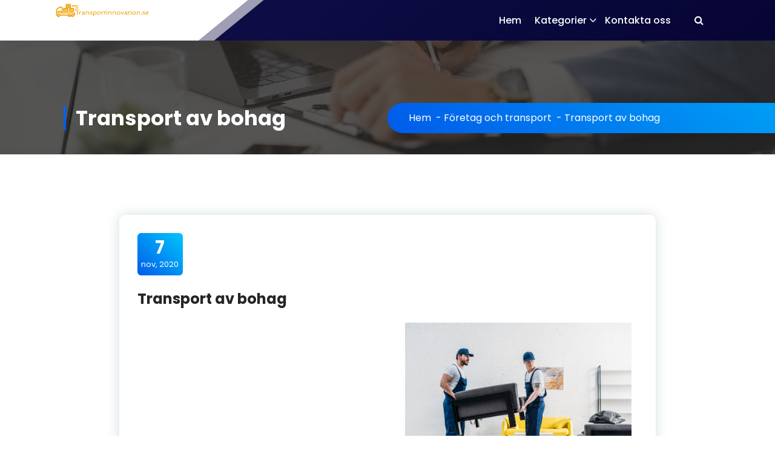

--- FILE ---
content_type: text/html; charset=UTF-8
request_url: https://transportinnovation.se/transport-av-bohag/
body_size: 11209
content:
<!DOCTYPE html>
<html lang="sv-SE">
	<head>
		<meta charset="UTF-8">
		<meta name="viewport" content="width=device-width, initial-scale=1">
		<link rel="profile" href="https://gmpg.org/xfn/11">
		

		<title>Transport av bohag &#8211; transportinnovation.se</title>
<meta name='robots' content='max-image-preview:large' />
<link rel='dns-prefetch' href='//fonts.googleapis.com' />
<link rel="alternate" type="application/rss+xml" title="transportinnovation.se &raquo; Webbflöde" href="https://transportinnovation.se/feed/" />
<link rel="alternate" type="application/rss+xml" title="transportinnovation.se &raquo; Kommentarsflöde" href="https://transportinnovation.se/comments/feed/" />
<script type="text/javascript">
/* <![CDATA[ */
window._wpemojiSettings = {"baseUrl":"https:\/\/s.w.org\/images\/core\/emoji\/15.0.3\/72x72\/","ext":".png","svgUrl":"https:\/\/s.w.org\/images\/core\/emoji\/15.0.3\/svg\/","svgExt":".svg","source":{"concatemoji":"https:\/\/transportinnovation.se\/wp-includes\/js\/wp-emoji-release.min.js?ver=6.6.4"}};
/*! This file is auto-generated */
!function(i,n){var o,s,e;function c(e){try{var t={supportTests:e,timestamp:(new Date).valueOf()};sessionStorage.setItem(o,JSON.stringify(t))}catch(e){}}function p(e,t,n){e.clearRect(0,0,e.canvas.width,e.canvas.height),e.fillText(t,0,0);var t=new Uint32Array(e.getImageData(0,0,e.canvas.width,e.canvas.height).data),r=(e.clearRect(0,0,e.canvas.width,e.canvas.height),e.fillText(n,0,0),new Uint32Array(e.getImageData(0,0,e.canvas.width,e.canvas.height).data));return t.every(function(e,t){return e===r[t]})}function u(e,t,n){switch(t){case"flag":return n(e,"\ud83c\udff3\ufe0f\u200d\u26a7\ufe0f","\ud83c\udff3\ufe0f\u200b\u26a7\ufe0f")?!1:!n(e,"\ud83c\uddfa\ud83c\uddf3","\ud83c\uddfa\u200b\ud83c\uddf3")&&!n(e,"\ud83c\udff4\udb40\udc67\udb40\udc62\udb40\udc65\udb40\udc6e\udb40\udc67\udb40\udc7f","\ud83c\udff4\u200b\udb40\udc67\u200b\udb40\udc62\u200b\udb40\udc65\u200b\udb40\udc6e\u200b\udb40\udc67\u200b\udb40\udc7f");case"emoji":return!n(e,"\ud83d\udc26\u200d\u2b1b","\ud83d\udc26\u200b\u2b1b")}return!1}function f(e,t,n){var r="undefined"!=typeof WorkerGlobalScope&&self instanceof WorkerGlobalScope?new OffscreenCanvas(300,150):i.createElement("canvas"),a=r.getContext("2d",{willReadFrequently:!0}),o=(a.textBaseline="top",a.font="600 32px Arial",{});return e.forEach(function(e){o[e]=t(a,e,n)}),o}function t(e){var t=i.createElement("script");t.src=e,t.defer=!0,i.head.appendChild(t)}"undefined"!=typeof Promise&&(o="wpEmojiSettingsSupports",s=["flag","emoji"],n.supports={everything:!0,everythingExceptFlag:!0},e=new Promise(function(e){i.addEventListener("DOMContentLoaded",e,{once:!0})}),new Promise(function(t){var n=function(){try{var e=JSON.parse(sessionStorage.getItem(o));if("object"==typeof e&&"number"==typeof e.timestamp&&(new Date).valueOf()<e.timestamp+604800&&"object"==typeof e.supportTests)return e.supportTests}catch(e){}return null}();if(!n){if("undefined"!=typeof Worker&&"undefined"!=typeof OffscreenCanvas&&"undefined"!=typeof URL&&URL.createObjectURL&&"undefined"!=typeof Blob)try{var e="postMessage("+f.toString()+"("+[JSON.stringify(s),u.toString(),p.toString()].join(",")+"));",r=new Blob([e],{type:"text/javascript"}),a=new Worker(URL.createObjectURL(r),{name:"wpTestEmojiSupports"});return void(a.onmessage=function(e){c(n=e.data),a.terminate(),t(n)})}catch(e){}c(n=f(s,u,p))}t(n)}).then(function(e){for(var t in e)n.supports[t]=e[t],n.supports.everything=n.supports.everything&&n.supports[t],"flag"!==t&&(n.supports.everythingExceptFlag=n.supports.everythingExceptFlag&&n.supports[t]);n.supports.everythingExceptFlag=n.supports.everythingExceptFlag&&!n.supports.flag,n.DOMReady=!1,n.readyCallback=function(){n.DOMReady=!0}}).then(function(){return e}).then(function(){var e;n.supports.everything||(n.readyCallback(),(e=n.source||{}).concatemoji?t(e.concatemoji):e.wpemoji&&e.twemoji&&(t(e.twemoji),t(e.wpemoji)))}))}((window,document),window._wpemojiSettings);
/* ]]> */
</script>
<style id='wp-emoji-styles-inline-css' type='text/css'>

	img.wp-smiley, img.emoji {
		display: inline !important;
		border: none !important;
		box-shadow: none !important;
		height: 1em !important;
		width: 1em !important;
		margin: 0 0.07em !important;
		vertical-align: -0.1em !important;
		background: none !important;
		padding: 0 !important;
	}
</style>
<link rel='stylesheet' id='wp-block-library-css' href='https://transportinnovation.se/wp-includes/css/dist/block-library/style.min.css?ver=6.6.4' type='text/css' media='all' />
<style id='classic-theme-styles-inline-css' type='text/css'>
/*! This file is auto-generated */
.wp-block-button__link{color:#fff;background-color:#32373c;border-radius:9999px;box-shadow:none;text-decoration:none;padding:calc(.667em + 2px) calc(1.333em + 2px);font-size:1.125em}.wp-block-file__button{background:#32373c;color:#fff;text-decoration:none}
</style>
<style id='global-styles-inline-css' type='text/css'>
:root{--wp--preset--aspect-ratio--square: 1;--wp--preset--aspect-ratio--4-3: 4/3;--wp--preset--aspect-ratio--3-4: 3/4;--wp--preset--aspect-ratio--3-2: 3/2;--wp--preset--aspect-ratio--2-3: 2/3;--wp--preset--aspect-ratio--16-9: 16/9;--wp--preset--aspect-ratio--9-16: 9/16;--wp--preset--color--black: #000000;--wp--preset--color--cyan-bluish-gray: #abb8c3;--wp--preset--color--white: #ffffff;--wp--preset--color--pale-pink: #f78da7;--wp--preset--color--vivid-red: #cf2e2e;--wp--preset--color--luminous-vivid-orange: #ff6900;--wp--preset--color--luminous-vivid-amber: #fcb900;--wp--preset--color--light-green-cyan: #7bdcb5;--wp--preset--color--vivid-green-cyan: #00d084;--wp--preset--color--pale-cyan-blue: #8ed1fc;--wp--preset--color--vivid-cyan-blue: #0693e3;--wp--preset--color--vivid-purple: #9b51e0;--wp--preset--gradient--vivid-cyan-blue-to-vivid-purple: linear-gradient(135deg,rgba(6,147,227,1) 0%,rgb(155,81,224) 100%);--wp--preset--gradient--light-green-cyan-to-vivid-green-cyan: linear-gradient(135deg,rgb(122,220,180) 0%,rgb(0,208,130) 100%);--wp--preset--gradient--luminous-vivid-amber-to-luminous-vivid-orange: linear-gradient(135deg,rgba(252,185,0,1) 0%,rgba(255,105,0,1) 100%);--wp--preset--gradient--luminous-vivid-orange-to-vivid-red: linear-gradient(135deg,rgba(255,105,0,1) 0%,rgb(207,46,46) 100%);--wp--preset--gradient--very-light-gray-to-cyan-bluish-gray: linear-gradient(135deg,rgb(238,238,238) 0%,rgb(169,184,195) 100%);--wp--preset--gradient--cool-to-warm-spectrum: linear-gradient(135deg,rgb(74,234,220) 0%,rgb(151,120,209) 20%,rgb(207,42,186) 40%,rgb(238,44,130) 60%,rgb(251,105,98) 80%,rgb(254,248,76) 100%);--wp--preset--gradient--blush-light-purple: linear-gradient(135deg,rgb(255,206,236) 0%,rgb(152,150,240) 100%);--wp--preset--gradient--blush-bordeaux: linear-gradient(135deg,rgb(254,205,165) 0%,rgb(254,45,45) 50%,rgb(107,0,62) 100%);--wp--preset--gradient--luminous-dusk: linear-gradient(135deg,rgb(255,203,112) 0%,rgb(199,81,192) 50%,rgb(65,88,208) 100%);--wp--preset--gradient--pale-ocean: linear-gradient(135deg,rgb(255,245,203) 0%,rgb(182,227,212) 50%,rgb(51,167,181) 100%);--wp--preset--gradient--electric-grass: linear-gradient(135deg,rgb(202,248,128) 0%,rgb(113,206,126) 100%);--wp--preset--gradient--midnight: linear-gradient(135deg,rgb(2,3,129) 0%,rgb(40,116,252) 100%);--wp--preset--font-size--small: 13px;--wp--preset--font-size--medium: 20px;--wp--preset--font-size--large: 36px;--wp--preset--font-size--x-large: 42px;--wp--preset--spacing--20: 0.44rem;--wp--preset--spacing--30: 0.67rem;--wp--preset--spacing--40: 1rem;--wp--preset--spacing--50: 1.5rem;--wp--preset--spacing--60: 2.25rem;--wp--preset--spacing--70: 3.38rem;--wp--preset--spacing--80: 5.06rem;--wp--preset--shadow--natural: 6px 6px 9px rgba(0, 0, 0, 0.2);--wp--preset--shadow--deep: 12px 12px 50px rgba(0, 0, 0, 0.4);--wp--preset--shadow--sharp: 6px 6px 0px rgba(0, 0, 0, 0.2);--wp--preset--shadow--outlined: 6px 6px 0px -3px rgba(255, 255, 255, 1), 6px 6px rgba(0, 0, 0, 1);--wp--preset--shadow--crisp: 6px 6px 0px rgba(0, 0, 0, 1);}:where(.is-layout-flex){gap: 0.5em;}:where(.is-layout-grid){gap: 0.5em;}body .is-layout-flex{display: flex;}.is-layout-flex{flex-wrap: wrap;align-items: center;}.is-layout-flex > :is(*, div){margin: 0;}body .is-layout-grid{display: grid;}.is-layout-grid > :is(*, div){margin: 0;}:where(.wp-block-columns.is-layout-flex){gap: 2em;}:where(.wp-block-columns.is-layout-grid){gap: 2em;}:where(.wp-block-post-template.is-layout-flex){gap: 1.25em;}:where(.wp-block-post-template.is-layout-grid){gap: 1.25em;}.has-black-color{color: var(--wp--preset--color--black) !important;}.has-cyan-bluish-gray-color{color: var(--wp--preset--color--cyan-bluish-gray) !important;}.has-white-color{color: var(--wp--preset--color--white) !important;}.has-pale-pink-color{color: var(--wp--preset--color--pale-pink) !important;}.has-vivid-red-color{color: var(--wp--preset--color--vivid-red) !important;}.has-luminous-vivid-orange-color{color: var(--wp--preset--color--luminous-vivid-orange) !important;}.has-luminous-vivid-amber-color{color: var(--wp--preset--color--luminous-vivid-amber) !important;}.has-light-green-cyan-color{color: var(--wp--preset--color--light-green-cyan) !important;}.has-vivid-green-cyan-color{color: var(--wp--preset--color--vivid-green-cyan) !important;}.has-pale-cyan-blue-color{color: var(--wp--preset--color--pale-cyan-blue) !important;}.has-vivid-cyan-blue-color{color: var(--wp--preset--color--vivid-cyan-blue) !important;}.has-vivid-purple-color{color: var(--wp--preset--color--vivid-purple) !important;}.has-black-background-color{background-color: var(--wp--preset--color--black) !important;}.has-cyan-bluish-gray-background-color{background-color: var(--wp--preset--color--cyan-bluish-gray) !important;}.has-white-background-color{background-color: var(--wp--preset--color--white) !important;}.has-pale-pink-background-color{background-color: var(--wp--preset--color--pale-pink) !important;}.has-vivid-red-background-color{background-color: var(--wp--preset--color--vivid-red) !important;}.has-luminous-vivid-orange-background-color{background-color: var(--wp--preset--color--luminous-vivid-orange) !important;}.has-luminous-vivid-amber-background-color{background-color: var(--wp--preset--color--luminous-vivid-amber) !important;}.has-light-green-cyan-background-color{background-color: var(--wp--preset--color--light-green-cyan) !important;}.has-vivid-green-cyan-background-color{background-color: var(--wp--preset--color--vivid-green-cyan) !important;}.has-pale-cyan-blue-background-color{background-color: var(--wp--preset--color--pale-cyan-blue) !important;}.has-vivid-cyan-blue-background-color{background-color: var(--wp--preset--color--vivid-cyan-blue) !important;}.has-vivid-purple-background-color{background-color: var(--wp--preset--color--vivid-purple) !important;}.has-black-border-color{border-color: var(--wp--preset--color--black) !important;}.has-cyan-bluish-gray-border-color{border-color: var(--wp--preset--color--cyan-bluish-gray) !important;}.has-white-border-color{border-color: var(--wp--preset--color--white) !important;}.has-pale-pink-border-color{border-color: var(--wp--preset--color--pale-pink) !important;}.has-vivid-red-border-color{border-color: var(--wp--preset--color--vivid-red) !important;}.has-luminous-vivid-orange-border-color{border-color: var(--wp--preset--color--luminous-vivid-orange) !important;}.has-luminous-vivid-amber-border-color{border-color: var(--wp--preset--color--luminous-vivid-amber) !important;}.has-light-green-cyan-border-color{border-color: var(--wp--preset--color--light-green-cyan) !important;}.has-vivid-green-cyan-border-color{border-color: var(--wp--preset--color--vivid-green-cyan) !important;}.has-pale-cyan-blue-border-color{border-color: var(--wp--preset--color--pale-cyan-blue) !important;}.has-vivid-cyan-blue-border-color{border-color: var(--wp--preset--color--vivid-cyan-blue) !important;}.has-vivid-purple-border-color{border-color: var(--wp--preset--color--vivid-purple) !important;}.has-vivid-cyan-blue-to-vivid-purple-gradient-background{background: var(--wp--preset--gradient--vivid-cyan-blue-to-vivid-purple) !important;}.has-light-green-cyan-to-vivid-green-cyan-gradient-background{background: var(--wp--preset--gradient--light-green-cyan-to-vivid-green-cyan) !important;}.has-luminous-vivid-amber-to-luminous-vivid-orange-gradient-background{background: var(--wp--preset--gradient--luminous-vivid-amber-to-luminous-vivid-orange) !important;}.has-luminous-vivid-orange-to-vivid-red-gradient-background{background: var(--wp--preset--gradient--luminous-vivid-orange-to-vivid-red) !important;}.has-very-light-gray-to-cyan-bluish-gray-gradient-background{background: var(--wp--preset--gradient--very-light-gray-to-cyan-bluish-gray) !important;}.has-cool-to-warm-spectrum-gradient-background{background: var(--wp--preset--gradient--cool-to-warm-spectrum) !important;}.has-blush-light-purple-gradient-background{background: var(--wp--preset--gradient--blush-light-purple) !important;}.has-blush-bordeaux-gradient-background{background: var(--wp--preset--gradient--blush-bordeaux) !important;}.has-luminous-dusk-gradient-background{background: var(--wp--preset--gradient--luminous-dusk) !important;}.has-pale-ocean-gradient-background{background: var(--wp--preset--gradient--pale-ocean) !important;}.has-electric-grass-gradient-background{background: var(--wp--preset--gradient--electric-grass) !important;}.has-midnight-gradient-background{background: var(--wp--preset--gradient--midnight) !important;}.has-small-font-size{font-size: var(--wp--preset--font-size--small) !important;}.has-medium-font-size{font-size: var(--wp--preset--font-size--medium) !important;}.has-large-font-size{font-size: var(--wp--preset--font-size--large) !important;}.has-x-large-font-size{font-size: var(--wp--preset--font-size--x-large) !important;}
:where(.wp-block-post-template.is-layout-flex){gap: 1.25em;}:where(.wp-block-post-template.is-layout-grid){gap: 1.25em;}
:where(.wp-block-columns.is-layout-flex){gap: 2em;}:where(.wp-block-columns.is-layout-grid){gap: 2em;}
:root :where(.wp-block-pullquote){font-size: 1.5em;line-height: 1.6;}
</style>
<link rel='stylesheet' id='contact-form-7-css' href='https://transportinnovation.se/wp-content/plugins/contact-form-7/includes/css/styles.css?ver=5.7.3' type='text/css' media='all' />
<link rel='stylesheet' id='essential-grid-plugin-settings-css' href='https://transportinnovation.se/wp-content/plugins/essential-grid/public/assets/css/settings.css?ver=3.0.10' type='text/css' media='all' />
<link rel='stylesheet' id='tp-fontello-css' href='https://transportinnovation.se/wp-content/plugins/essential-grid/public/assets/font/fontello/css/fontello.css?ver=3.0.10' type='text/css' media='all' />
<link rel='stylesheet' id='rs-plugin-settings-css' href='https://transportinnovation.se/wp-content/plugins/revslider/public/assets/css/rs6.css?ver=6.3.3' type='text/css' media='all' />
<style id='rs-plugin-settings-inline-css' type='text/css'>
#rs-demo-id {}
</style>
<link rel='stylesheet' id='font-awesome-css' href='https://transportinnovation.se/wp-content/plugins/elementor/assets/lib/font-awesome/css/font-awesome.min.css?ver=4.7.0' type='text/css' media='all' />
<link rel='stylesheet' id='salient-wpbakery-addons-css' href='https://transportinnovation.se/wp-content/plugins/salient-core/css/salient-wpbakery-addons-basic.css?ver=1.7' type='text/css' media='all' />
<link rel='stylesheet' id='wp-pagenavi-css' href='https://transportinnovation.se/wp-content/plugins/wp-pagenavi/pagenavi-css.css?ver=2.70' type='text/css' media='all' />
<link rel='stylesheet' id='owl-carousel-min-css' href='https://transportinnovation.se/wp-content/themes/gradiant/assets/css/owl.carousel.min.css?ver=6.6.4' type='text/css' media='all' />
<link rel='stylesheet' id='gradiant-editor-style-css' href='https://transportinnovation.se/wp-content/themes/gradiant/assets/css/editor-style.css?ver=6.6.4' type='text/css' media='all' />
<link rel='stylesheet' id='gradiant-theme-css-css' href='https://transportinnovation.se/wp-content/themes/gradiant/assets/css/theme.css?ver=6.6.4' type='text/css' media='all' />
<link rel='stylesheet' id='gradiant-meanmenu-css' href='https://transportinnovation.se/wp-content/themes/gradiant/assets/css/meanmenu.css?ver=6.6.4' type='text/css' media='all' />
<link rel='stylesheet' id='gradiant-widgets-css' href='https://transportinnovation.se/wp-content/themes/gradiant/assets/css/widgets.css?ver=6.6.4' type='text/css' media='all' />
<link rel='stylesheet' id='gradiant-main-css' href='https://transportinnovation.se/wp-content/themes/gradiant/assets/css/main.css?ver=6.6.4' type='text/css' media='all' />
<link rel='stylesheet' id='gradiant-woocommerce-css' href='https://transportinnovation.se/wp-content/themes/gradiant/assets/css/woo.css?ver=6.6.4' type='text/css' media='all' />
<link rel='stylesheet' id='gradiant-style-css' href='https://transportinnovation.se/wp-content/themes/colorpress/style.css?ver=6.6.4' type='text/css' media='all' />
<style id='gradiant-style-inline-css' type='text/css'>
.breadcrumb-content {
					min-height: 246px;
				}
.breadcrumb-area {
					background-image: url(https://transportinnovation.se/wp-content/themes/gradiant/assets/images/breadcrumb/breadcrumb.jpg);
					background-attachment: scroll;
				}
.av-container {
						max-width: 1170px;
					}
.footer-section.footer-one{ 
					background-image: url(https://transportinnovation.se/wp-content/themes/gradiant/assets/images/footer/footer_bg.jpg);
					background-blend-mode: multiply;
				}.footer-section.footer-one:after{
					content: '';
					position: absolute;
					top: 0;
					left: 0;
					width: 100%;
					height: 100%;
					opacity: 0.75;
					background: #000000 none repeat scroll 0 0;
					z-index: -1;
				}
@media (min-width: 992px){.footer-parallax .gradiant-content { 
					 margin-bottom: 775px;
			 }}

</style>
<link rel='stylesheet' id='gradiant-fonts-css' href='//fonts.googleapis.com/css?family=Poppins%3Aital%2Cwght%400%2C100%3B0%2C200%3B0%2C300%3B0%2C400%3B0%2C500%3B0%2C600%3B0%2C700%3B0%2C800%3B0%2C900%3B1%2C100%3B1%2C200%3B1%2C300%3B1%2C400%3B1%2C500%3B1%2C600%3B1%2C700%3B1%2C800%3B1%2C900&#038;subset=latin%2Clatin-ext' type='text/css' media='all' />
<link rel='stylesheet' id='gradiant-parent-style-css' href='https://transportinnovation.se/wp-content/themes/gradiant/style.css?ver=6.6.4' type='text/css' media='all' />
<link rel='stylesheet' id='colorpress-style-css' href='https://transportinnovation.se/wp-content/themes/colorpress/style.css?ver=6.6.4' type='text/css' media='all' />
<style id='colorpress-style-inline-css' type='text/css'>
@media (min-width: 992px){.footer-parallax #content.gradiant-content { 
					 margin-bottom: 775px;
			 }}
@media (min-width: 992px){.header.header-eight .navbar-area .av-column-3.my-auto .logo { 
					   top: -30px !important;
			 }}

</style>
<link rel='stylesheet' id='colorpress-color-default-css' href='https://transportinnovation.se/wp-content/themes/colorpress/assets/css/color/default.css?ver=6.6.4' type='text/css' media='all' />
<link rel='stylesheet' id='colorpress-media-query-css' href='https://transportinnovation.se/wp-content/themes/colorpress/assets/css/responsive.css?ver=6.6.4' type='text/css' media='all' />
<script type="text/javascript" src="https://transportinnovation.se/wp-includes/js/jquery/jquery.min.js?ver=3.7.1" id="jquery-core-js"></script>
<script type="text/javascript" src="https://transportinnovation.se/wp-includes/js/jquery/jquery-migrate.min.js?ver=3.4.1" id="jquery-migrate-js"></script>
<script type="text/javascript" src="https://transportinnovation.se/wp-content/plugins/revslider/public/assets/js/rbtools.min.js?ver=6.3.3" id="tp-tools-js"></script>
<script type="text/javascript" src="https://transportinnovation.se/wp-content/plugins/revslider/public/assets/js/rs6.min.js?ver=6.3.3" id="revmin-js"></script>
<script type="text/javascript" src="https://transportinnovation.se/wp-content/plugins/salient-core/js/third-party/jquery.easing.js?ver=1.7" id="jquery-easing-js"></script>
<script type="text/javascript" src="https://transportinnovation.se/wp-content/plugins/salient-core/js/third-party/imagesLoaded.min.js?ver=1.7" id="imagesLoaded-js"></script>
<script type="text/javascript" src="https://transportinnovation.se/wp-content/plugins/salient-core/js/init.js?ver=1.7" id="salient-wpbakery-addons-js"></script>
<script type="text/javascript" src="https://transportinnovation.se/wp-content/themes/gradiant/assets/js/owl.carousel.min.js?ver=1" id="owl-carousel-js"></script>
<link rel="https://api.w.org/" href="https://transportinnovation.se/wp-json/" /><link rel="alternate" title="JSON" type="application/json" href="https://transportinnovation.se/wp-json/wp/v2/posts/17" /><link rel="EditURI" type="application/rsd+xml" title="RSD" href="https://transportinnovation.se/xmlrpc.php?rsd" />
<meta name="generator" content="WordPress 6.6.4" />
<link rel="canonical" href="https://transportinnovation.se/transport-av-bohag/" />
<link rel='shortlink' href='https://transportinnovation.se/?p=17' />
<link rel="alternate" title="oEmbed (JSON)" type="application/json+oembed" href="https://transportinnovation.se/wp-json/oembed/1.0/embed?url=https%3A%2F%2Ftransportinnovation.se%2Ftransport-av-bohag%2F" />
<link rel="alternate" title="oEmbed (XML)" type="text/xml+oembed" href="https://transportinnovation.se/wp-json/oembed/1.0/embed?url=https%3A%2F%2Ftransportinnovation.se%2Ftransport-av-bohag%2F&#038;format=xml" />
<meta name="generator" content="Elementor 3.25.10; features: additional_custom_breakpoints, e_optimized_control_loading; settings: css_print_method-external, google_font-enabled, font_display-auto">
			<style>
				.e-con.e-parent:nth-of-type(n+4):not(.e-lazyloaded):not(.e-no-lazyload),
				.e-con.e-parent:nth-of-type(n+4):not(.e-lazyloaded):not(.e-no-lazyload) * {
					background-image: none !important;
				}
				@media screen and (max-height: 1024px) {
					.e-con.e-parent:nth-of-type(n+3):not(.e-lazyloaded):not(.e-no-lazyload),
					.e-con.e-parent:nth-of-type(n+3):not(.e-lazyloaded):not(.e-no-lazyload) * {
						background-image: none !important;
					}
				}
				@media screen and (max-height: 640px) {
					.e-con.e-parent:nth-of-type(n+2):not(.e-lazyloaded):not(.e-no-lazyload),
					.e-con.e-parent:nth-of-type(n+2):not(.e-lazyloaded):not(.e-no-lazyload) * {
						background-image: none !important;
					}
				}
			</style>
			
	<style type="text/css">
	
		.site-title,
		.site-description {
			position: absolute;
			clip: rect(1px, 1px, 1px, 1px);
		}
	
	</style>
	<meta name="generator" content="Powered by Slider Revolution 6.3.3 - responsive, Mobile-Friendly Slider Plugin for WordPress with comfortable drag and drop interface." />
<link rel="icon" href="https://transportinnovation.se/wp-content/uploads/sites/26/2020/12/cropped-icon-32x32.png" sizes="32x32" />
<link rel="icon" href="https://transportinnovation.se/wp-content/uploads/sites/26/2020/12/cropped-icon-192x192.png" sizes="192x192" />
<link rel="apple-touch-icon" href="https://transportinnovation.se/wp-content/uploads/sites/26/2020/12/cropped-icon-180x180.png" />
<meta name="msapplication-TileImage" content="https://transportinnovation.se/wp-content/uploads/sites/26/2020/12/cropped-icon-270x270.png" />
<script type="text/javascript">function setREVStartSize(e){
			//window.requestAnimationFrame(function() {				 
				window.RSIW = window.RSIW===undefined ? window.innerWidth : window.RSIW;	
				window.RSIH = window.RSIH===undefined ? window.innerHeight : window.RSIH;	
				try {								
					var pw = document.getElementById(e.c).parentNode.offsetWidth,
						newh;
					pw = pw===0 || isNaN(pw) ? window.RSIW : pw;
					e.tabw = e.tabw===undefined ? 0 : parseInt(e.tabw);
					e.thumbw = e.thumbw===undefined ? 0 : parseInt(e.thumbw);
					e.tabh = e.tabh===undefined ? 0 : parseInt(e.tabh);
					e.thumbh = e.thumbh===undefined ? 0 : parseInt(e.thumbh);
					e.tabhide = e.tabhide===undefined ? 0 : parseInt(e.tabhide);
					e.thumbhide = e.thumbhide===undefined ? 0 : parseInt(e.thumbhide);
					e.mh = e.mh===undefined || e.mh=="" || e.mh==="auto" ? 0 : parseInt(e.mh,0);		
					if(e.layout==="fullscreen" || e.l==="fullscreen") 						
						newh = Math.max(e.mh,window.RSIH);					
					else{					
						e.gw = Array.isArray(e.gw) ? e.gw : [e.gw];
						for (var i in e.rl) if (e.gw[i]===undefined || e.gw[i]===0) e.gw[i] = e.gw[i-1];					
						e.gh = e.el===undefined || e.el==="" || (Array.isArray(e.el) && e.el.length==0)? e.gh : e.el;
						e.gh = Array.isArray(e.gh) ? e.gh : [e.gh];
						for (var i in e.rl) if (e.gh[i]===undefined || e.gh[i]===0) e.gh[i] = e.gh[i-1];
											
						var nl = new Array(e.rl.length),
							ix = 0,						
							sl;					
						e.tabw = e.tabhide>=pw ? 0 : e.tabw;
						e.thumbw = e.thumbhide>=pw ? 0 : e.thumbw;
						e.tabh = e.tabhide>=pw ? 0 : e.tabh;
						e.thumbh = e.thumbhide>=pw ? 0 : e.thumbh;					
						for (var i in e.rl) nl[i] = e.rl[i]<window.RSIW ? 0 : e.rl[i];
						sl = nl[0];									
						for (var i in nl) if (sl>nl[i] && nl[i]>0) { sl = nl[i]; ix=i;}															
						var m = pw>(e.gw[ix]+e.tabw+e.thumbw) ? 1 : (pw-(e.tabw+e.thumbw)) / (e.gw[ix]);					
						newh =  (e.gh[ix] * m) + (e.tabh + e.thumbh);
					}				
					if(window.rs_init_css===undefined) window.rs_init_css = document.head.appendChild(document.createElement("style"));					
					document.getElementById(e.c).height = newh+"px";
					window.rs_init_css.innerHTML += "#"+e.c+"_wrapper { height: "+newh+"px }";				
				} catch(e){
					console.log("Failure at Presize of Slider:" + e)
				}					   
			//});
		  };</script>

	</head>

<body data-rsssl=1 class="post-template-default single single-post postid-17 single-format-standard wp-custom-logo header-7 colorpress-theme ninetheme-shortcode-plugin-version-1.2.6 group-blog footer-parallax elementor-default elementor-kit-156">


	<div id="page" class="site">
		<a class="skip-link screen-reader-text" href="#content">Hoppa till innehåll</a>
	
	

<!--===// Start: Header
=================================-->
<header id="header-section" class="header header-eight">
	<!--===// Start: Header Above
	=================================-->
	
	<!--===// End: Header Top
	=================================-->
	<div class="navigator-wrapper">
		<!--===// Start: Mobile Toggle
		=================================-->
		<div class="theme-mobile-nav sticky-nav "> 
			<div class="av-container">
				<div class="av-columns-area">
					<div class="av-column-12">
						<div class="theme-mobile-menu">
							<div class="mobile-logo">
								<div class="logo">
									 <a href="https://transportinnovation.se/" class="custom-logo-link" rel="home"><img width="300" height="52" src="https://transportinnovation.se/wp-content/uploads/sites/26/2020/12/cropped-logo.png" class="custom-logo" alt="transportinnovation.se" decoding="async" /></a>
		
				<p class="site-description">Allt om transport</p>
		
								</div>
							</div>
							 <div class="menu-toggle-wrap">
								<div class="mobile-menu-right"><ul class="header-wrap-right"></ul></div>
								<div class="hamburger hamburger-menu">
									<button type="button" class="toggle-lines menu-toggle">
										<div class="top-bun"></div>
										<div class="meat"></div>
										<div class="bottom-bun"></div>
									</button>
								</div>
								
							</div>
							<div id="mobile-m" class="mobile-menu">
								<button type="button" class="header-close-menu close-style"></button>
							</div>
							<div id="mob-h-top" class="mobi-head-top"></div>
						</div>
					</div>
				</div>
			</div>        
		</div>
		<!--===// End: Mobile Toggle
		=================================-->        

		<!--===// Start: Navigation
		=================================-->
		<div class="nav-area d-none d-av-block">
			<div class="navbar-area sticky-nav ">
				<div class="av-container">
					<div class="av-columns-area">
						<div class="av-column-3 my-auto">
							<div class="logo">
								 <a href="https://transportinnovation.se/" class="custom-logo-link" rel="home"><img width="300" height="52" src="https://transportinnovation.se/wp-content/uploads/sites/26/2020/12/cropped-logo.png" class="custom-logo" alt="transportinnovation.se" decoding="async" /></a>
		
				<p class="site-description">Allt om transport</p>
		
							</div>
						</div>
						<div class="av-column-9 my-auto">
							<div class="theme-menu">
								<nav class="menubar">
									 <ul id="menu-menu-1" class="menu-wrap"><li itemscope="itemscope" itemtype="https://www.schema.org/SiteNavigationElement" id="menu-item-47" class="menu-item menu-item-type-custom menu-item-object-custom menu-item-home menu-item-47 nav-item"><a title="Hem" href="https://transportinnovation.se/" class="nav-link">Hem</a></li>
<li itemscope="itemscope" itemtype="https://www.schema.org/SiteNavigationElement" id="menu-item-49" class="menu-item menu-item-type-custom menu-item-object-custom menu-item-has-children dropdown menu-item-49 nav-item"><a title="Kategorier" href="#" class="nav-link">Kategorier</a>
<span class='mobile-toggler d-av-none'><button type='button' class='fa fa-chevron-right' aria-label='Mobile Toggler'></button></span><ul class="dropdown-menu"  role="menu">
	<li itemscope="itemscope" itemtype="https://www.schema.org/SiteNavigationElement" id="menu-item-50" class="menu-item menu-item-type-taxonomy menu-item-object-category current-post-ancestor current-menu-parent current-post-parent active menu-item-50 nav-item"><a title="Företag och transport" href="https://transportinnovation.se/category/foretag-och-transport/" class="dropdown-item">Företag och transport</a></li>
	<li itemscope="itemscope" itemtype="https://www.schema.org/SiteNavigationElement" id="menu-item-51" class="menu-item menu-item-type-taxonomy menu-item-object-category menu-item-51 nav-item"><a title="Transportfordon" href="https://transportinnovation.se/category/transportfordon/" class="dropdown-item">Transportfordon</a></li>
</ul>
</li>
<li itemscope="itemscope" itemtype="https://www.schema.org/SiteNavigationElement" id="menu-item-48" class="menu-item menu-item-type-post_type menu-item-object-page menu-item-48 nav-item"><a title="Kontakta oss" href="https://transportinnovation.se/kontakta-oss/" class="nav-link">Kontakta oss</a></li>
</ul>                        
								</nav>
								<div class="menu-right">
									<ul class="header-wrap-right">
										
<li class="search-button">
	<button id="view-search-btn" class="header-search-toggle"><i class="fa fa-search"></i></button>
	<div class="view-search-btn header-search-popup">
		<div class="search-overlay-layer"></div>
		<div class="header-search-pop">
			<form method="get" class="search-form" action="https://transportinnovation.se/" aria-label="Webbplatssökning">
				<span class="screen-reader-text">Sök efter:</span>
				<input type="search" class="search-field header-search-field" placeholder="Skriv för att söka" name="s" id="popfocus" value="" autofocus>
				<button type="submit" class="search-submit"><i class="fa fa-search"></i></button>
			</form>
			<button type="button" class="close-style header-search-close"></button>
		</div>
	</div>
</li>

									</ul>
								</div>
							</div>
						</div>
					</div>
				</div>
			</div>
		</div>
		<!--===// End:  Navigation
		=================================-->
	</div>
</header>
<!-- End: Header
=================================-->
	


<section id="breadcrumb-section" class="breadcrumb-area breadcrumb-left breadcrumb-effect-active">
	<div class="av-container">
		<div class="av-columns-area">
			<div class="av-column-12">
				<div class="breadcrumb-content">
					<div class="breadcrumb-heading wow fadeInLeft">
						<h2>
							Transport av bohag
						</h2>	
					</div>
					<ol class="breadcrumb-list wow fadeInRight">
						<li><a href="https://transportinnovation.se">Hem</a> &nbsp-&nbsp<a href="https://transportinnovation.se/category/foretag-och-transport/">Företag och transport</a> &nbsp-&nbsp<li class="active">Transport av bohag</li></li>
					</ol>
				</div>
			</div>
		</div>
	</div>
</section>
	
	
	
	<div id="content" class="gradiant-content">
	
<section id="post-section" class="post-section av-py-default">
	<div class="av-container">
		<div class="av-columns-area">
			 <div id="av-primary-content" class="av-column-10 mx-auto">
			
				
					
						
<article id="post-17" class="post-items mb-6 post-17 post type-post status-publish format-standard has-post-thumbnail hentry category-foretag-och-transport">
	
		<figure class="post-image post-image-absolute">
			<div class="featured-image">
				<a href="https://transportinnovation.se/transport-av-bohag/" class="post-hover">
					<img fetchpriority="high" width="1200" height="801" src="https://transportinnovation.se/wp-content/uploads/sites/26/2020/11/2-2-1200x801.jpg" class="attachment-post-thumbnail size-post-thumbnail wp-post-image" alt="" decoding="async" srcset="https://transportinnovation.se/wp-content/uploads/sites/26/2020/11/2-2-1200x801.jpg 1200w, https://transportinnovation.se/wp-content/uploads/sites/26/2020/11/2-2-300x200.jpg 300w, https://transportinnovation.se/wp-content/uploads/sites/26/2020/11/2-2-1024x683.jpg 1024w, https://transportinnovation.se/wp-content/uploads/sites/26/2020/11/2-2-768x513.jpg 768w, https://transportinnovation.se/wp-content/uploads/sites/26/2020/11/2-2-1536x1025.jpg 1536w, https://transportinnovation.se/wp-content/uploads/sites/26/2020/11/2-2.jpg 1798w" sizes="(max-width: 1200px) 100vw, 1200px" />
				</a>
			</div>
		</figure>
	
	<div class="post-content">
		<span class="post-date"> <a href="https://transportinnovation.se/2020/11/"><span>7</span>nov, 2020</a> </span>
		<h5 class="post-title">Transport av bohag</h5> 
		<div class="post-footer">
			<p><img decoding="async" class="alignright" style="max-height: 250px; margin: 10px;" src="https://transportinnovation.se/wp-content/uploads/sites/26/2020/11/2-1.jpg" /></p>
<p>När människor flyttar mellan olika länder kräver detta i de flesta fallen att ett externt bolag hyrs in för att flytta bohaget. En del familjer har flera kubikmeter av bohag som ska flyttas, varpå en container hyrs på ett skepp, medan andra bara har 2-3 kubikmeter som kan flygas. I vilket fall som helst kräver det hjälp från experter, varpå det finns flera olika företag som hjälper till med detta.</p>
<h2>Hur ser processen ut?</h2>
<p>När det kommer till att flytta bohag mellan olika länder börjar hela processen med att någon kommer hem till familjen för att mäta volymen på bohaget. Volymen räknas i sin tur i kubikmeter, varpå laster på 3-4 kubikmeter brukar gå bra att frakta på ett flygplan. Men när det kommer till volymer på fyra kubikmeter brukar generellt sett allt bohag fraktas på en båt. Detta beror på att det är väldigt dyrt att frakta saker på flygplan på grund av hur lite plats där är. På båtar finns det betydligt mer plats och det går till och med att hyra en hel container för att flytta alla sakerna.</p>
<h2>Vad kostar det?</h2>
<p>Vid flytt av bohag beror priset framförallt på två faktorer, nämligen avståndet mellan de olika platserna, samt<img decoding="async" class="alignleft" style="max-height: 250px; margin: 10px;" src="https://transportinnovation.se/wp-content/uploads/sites/26/2020/11/2-3.jpg" /> hur snabbt bohaget behövs. Om man fraktar något på ett flygplan kostar det betydligt mer på grund av bristen på plats och att det går fortare. På en båt kostar det mindre då båten får plats med flera containrar, men det tar givetvis längre tid. Priset varierar också beroende på hur mycket bohag som ska flyttas, det vill säga hur många kubikmeter gods. Därför är det otroligt viktigt att personen som kommer och mäter sakerna i hemmet är duktig och kan uppskatta storleken på de olika sakerna.</p>
<p>En annan faktor som påverkar priset är också hur komplex processen är. Att handskas med <a href="https://www.customs.gov.sg/">Singapores tullmyndighet</a> är exempelvis betydligt enklare än att handskas med en tullmyndighet i ett land där det är mycket korruption.</p>
<h2>Vem betalar?</h2>
<p>När det kommer till att betala företaget som hjälper till med att flytta bohaget kan detta funka på olika sätt. Det är nämligen vanligt att människor flyttar på grund av arbete, varpå det anställande bolaget går med på att betala olika typer av flyttjänster. Men det är också vanligt att folk flyttar på grund av egna anledningar, varpå privatpersoner kan betala själva.</p>
<time class='found-date' style='display: none' datetime='2020-11-07'>2020-11-07</time>
		</div>
	</div>
</article> 
					
				
				
<div class="xl-column-12">	
	<div id="comments" class="comments-area">
				
	</div>
</div>	
			</div>
			
		</div>
	</div>
</section>
<div class="footer-two">
    
</div>
</div> 
 <!--===// Start: Footer
    =================================-->
	
    <footer id="footer-section" class="footer-two footer-section  footer-effect-active">
		
			<div class="footer-copyright">
				<div class="av-container">
					<div class="av-columns-area">
							<div class="av-column-4 av-md-column-6 text-md-left text-center">
								<div class="widget-left">
									
								</div>
							</div>
							<div class="av-column-4 av-md-column-6 text-md-center text-center">
								<div class="widget-center">
									
								</div>
							</div>
							<div class="av-column-4 av-md-column-6 text-av-right text-md-left text-center">
								<div class="widget-right">                          
									                        
									<div class="copyright-text">
										Upphovsrätt © 2026 transportinnovation.se
									</div>
								</div>
							</div>
					</div>
				</div>
			</div>
		
    </footer>
    <!-- End: Footer
    =================================-->
    
    <!-- ScrollUp -->
	
		<button type=button class="scrollup"><i class="fa fa-arrow-up"></i></button>
	
</div>
		<script type="text/javascript">
			var ajaxRevslider;
			function rsCustomAjaxContentLoadingFunction() {
				// CUSTOM AJAX CONTENT LOADING FUNCTION
				ajaxRevslider = function(obj) {
				
					// obj.type : Post Type
					// obj.id : ID of Content to Load
					// obj.aspectratio : The Aspect Ratio of the Container / Media
					// obj.selector : The Container Selector where the Content of Ajax will be injected. It is done via the Essential Grid on Return of Content
					
					var content	= '';
					var data	= {
						action:			'revslider_ajax_call_front',
						client_action:	'get_slider_html',
						token:			'9fb6093792',
						type:			obj.type,
						id:				obj.id,
						aspectratio:	obj.aspectratio
					};
					
					// SYNC AJAX REQUEST
					jQuery.ajax({
						type:		'post',
						url:		'https://transportinnovation.se/wp-admin/admin-ajax.php',
						dataType:	'json',
						data:		data,
						async:		false,
						success:	function(ret, textStatus, XMLHttpRequest) {
							if(ret.success == true)
								content = ret.data;								
						},
						error:		function(e) {
							console.log(e);
						}
					});
					
					 // FIRST RETURN THE CONTENT WHEN IT IS LOADED !!
					 return content;						 
				};
				
				// CUSTOM AJAX FUNCTION TO REMOVE THE SLIDER
				var ajaxRemoveRevslider = function(obj) {
					return jQuery(obj.selector + ' .rev_slider').revkill();
				};


				// EXTEND THE AJAX CONTENT LOADING TYPES WITH TYPE AND FUNCTION				
				if (jQuery.fn.tpessential !== undefined) 					
					if(typeof(jQuery.fn.tpessential.defaults) !== 'undefined') 
						jQuery.fn.tpessential.defaults.ajaxTypes.push({type: 'revslider', func: ajaxRevslider, killfunc: ajaxRemoveRevslider, openAnimationSpeed: 0.3});   
						// type:  Name of the Post to load via Ajax into the Essential Grid Ajax Container
						// func: the Function Name which is Called once the Item with the Post Type has been clicked
						// killfunc: function to kill in case the Ajax Window going to be removed (before Remove function !
						// openAnimationSpeed: how quick the Ajax Content window should be animated (default is 0.3)					
			}
			
			var rsCustomAjaxContent_Once = false
			if (document.readyState === "loading") 
				document.addEventListener('readystatechange',function(){
					if ((document.readyState === "interactive" || document.readyState === "complete") && !rsCustomAjaxContent_Once) {
						rsCustomAjaxContent_Once = true;
						rsCustomAjaxContentLoadingFunction();
					}
				});
			else {
				rsCustomAjaxContent_Once = true;
				rsCustomAjaxContentLoadingFunction();
			}					
		</script>
					<script type='text/javascript'>
				const lazyloadRunObserver = () => {
					const lazyloadBackgrounds = document.querySelectorAll( `.e-con.e-parent:not(.e-lazyloaded)` );
					const lazyloadBackgroundObserver = new IntersectionObserver( ( entries ) => {
						entries.forEach( ( entry ) => {
							if ( entry.isIntersecting ) {
								let lazyloadBackground = entry.target;
								if( lazyloadBackground ) {
									lazyloadBackground.classList.add( 'e-lazyloaded' );
								}
								lazyloadBackgroundObserver.unobserve( entry.target );
							}
						});
					}, { rootMargin: '200px 0px 200px 0px' } );
					lazyloadBackgrounds.forEach( ( lazyloadBackground ) => {
						lazyloadBackgroundObserver.observe( lazyloadBackground );
					} );
				};
				const events = [
					'DOMContentLoaded',
					'elementor/lazyload/observe',
				];
				events.forEach( ( event ) => {
					document.addEventListener( event, lazyloadRunObserver );
				} );
			</script>
			<script type="text/javascript" src="https://transportinnovation.se/wp-content/plugins/contact-form-7/includes/swv/js/index.js?ver=5.7.3" id="swv-js"></script>
<script type="text/javascript" id="contact-form-7-js-extra">
/* <![CDATA[ */
var wpcf7 = {"api":{"root":"https:\/\/transportinnovation.se\/wp-json\/","namespace":"contact-form-7\/v1"},"cached":"1"};
/* ]]> */
</script>
<script type="text/javascript" src="https://transportinnovation.se/wp-content/plugins/contact-form-7/includes/js/index.js?ver=5.7.3" id="contact-form-7-js"></script>
<script type="text/javascript" src="https://transportinnovation.se/wp-content/plugins/salient-core/js/third-party/touchswipe.min.js?ver=1.0" id="touchswipe-js"></script>
<script type="text/javascript" src="https://transportinnovation.se/wp-content/plugins/salient-core/js/third-party/jquery.twentytwenty.js?ver=1.7" id="twentytwenty-js"></script>
<script type="text/javascript" src="https://transportinnovation.se/wp-content/plugins/salient-core/js/nectar-testimonial-slider.js?ver=1.7" id="nectar-testimonial-sliders-js"></script>
<script type="text/javascript" src="https://transportinnovation.se/wp-content/themes/gradiant/assets/js/jquery.ripples.min.js?ver=6.6.4" id="jquery-ripples-js"></script>
<script type="text/javascript" src="https://transportinnovation.se/wp-content/themes/gradiant/assets/js/wow.min.js?ver=6.6.4" id="wow-min-js"></script>
<script type="text/javascript" src="https://transportinnovation.se/wp-content/themes/gradiant/assets/js/mo.min.js?ver=6.6.4" id="mo-js"></script>
<script type="text/javascript" src="https://transportinnovation.se/wp-content/themes/gradiant/assets/js/theme.min.js?ver=6.6.4" id="gradiant-theme-js"></script>
<script type="text/javascript" src="https://transportinnovation.se/wp-content/themes/gradiant/assets/js/custom.js?ver=6.6.4" id="gradiant-custom-js-js"></script>

</body>
</html>


<!--
Performance optimized by W3 Total Cache. Learn more: https://www.boldgrid.com/w3-total-cache/


Served from: transportinnovation.se @ 2026-01-19 23:34:34 by W3 Total Cache
-->

--- FILE ---
content_type: text/css
request_url: https://transportinnovation.se/wp-content/themes/gradiant/assets/css/theme.css?ver=6.6.4
body_size: 5784
content:
/*--------------------------------------------------------------
# Basic Structure
--------------------------------------------------------------*/
::-webkit-input-placeholder {
    color: #c0c0c0;
    opacity: 1;
    -webkit-transition: opacity .3s;
    transition: opacity .3s
}

:-moz-placeholder {
    color: #c0c0c0;
    opacity: 1;
    -webkit-transition: opacity .3s;
    transition: opacity .3s
}

::-moz-placeholder {
    color: #c0c0c0;
    opacity: 1;
    -webkit-transition: opacity .3s;
    transition: opacity .3s
}

:-ms-input-placeholder {
    color: #c0c0c0;
    opacity: 1;
    -webkit-transition: opacity .3s;
    transition: opacity .3s
}

*:focus::-webkit-input-placeholder {
    opacity: 0
}

*:focus:-moz-placeholder {
    opacity: 0
}

*:focus::-moz-placeholder {
    opacity: 0
}

*:focus:-ms-input-placeholder {
    opacity: 0
}

*,
*:after,
*:before {
    box-sizing: border-box;
}

* {
    -moz-osx-font-smoothing: grayscale;
    -webkit-font-smoothing: antialiased;
}

body {
    font-size: 16px;
    margin: 0;
    padding: 0;
    line-height: 1.5;
    font-family: var(--sp-font-sans-serif);
    color: var(--sp-secondary-dark);
    overflow-x: hidden;
}

body:not(.admin-bar) {
    position: relative;
}

a {
    color: var(--sp-primary);
    text-decoration: underline;
    outline: none;
}

a:hover,
a:active,
a:focus {
    color: var(--sp-primary);
    text-decoration: underline;
    text-decoration-style: dotted;
}

button:focus {
    box-shadow: none;
}

button[type=submit]:focus, button:focus, input[type="button"]:focus,
input[type="reset"]:focus, input[type="submit"]:focus, a:focus {
    outline-width: 1px;
    outline-offset: -2px;
    outline-style: dotted;
    text-decoration: none;
}

a, area, button, input, label, select, summary, textarea {
    -ms-touch-action: manipulation;
    touch-action: manipulation;
    -webkit-transition: all .3s cubic-bezier(.645,.045,.355,1);
    transition: all .3s cubic-bezier(.645,.045,.355,1);
}

button, input, optgroup, select, textarea {
    margin: 0;
}

button, input {
    overflow: visible;
}

img {
    max-width: 100%;
    height: auto;
    vertical-align: middle;
    border: 0;
    display: block;
}

h1, h2, h3, h4, h5, h6 {
    margin: 0;
    padding: 0;
    line-height: 1.2;
    word-break: break-word;
}

h1 {
    font-size: 38px;
}

h2 {
    font-size: 34px;
}

h3 {
    font-size: 30px;
}

h4 {
    font-size: 26px;
}

h5 {
    font-size: 20px;
}

h6 {
    font-size: 18px;
}

em, cite, q {
    color: var(--sp-primary);;
    font-style: italic;
    font-weight: bold;
}

code, kbd, tt, var, samp, pre {
    -webkit-hyphens: none;
    -moz-hyphens: none;
    -ms-hyphens: none;
    hyphens: none;
    background: var(--sp-secondary-dark);
    color: var(--sp-white);
    padding: 1px 5px;
    border-radius: 0px;
    font-size: 88%;
}

pre {
    display: block;
    margin: 0 0 10px;
    font-size: 13px;
    word-break: break-all;
    word-wrap: break-word;
    border: 1px solid #ccc;
    border-radius: 0px;
    overflow: auto;
}

table {
    border: 1px solid #e9e9e9;
    background-color: #fcfcfc;
    border-spacing: 0;
    letter-spacing: 0.5px;
    margin: 0 0 20px;
    text-align: left;
    table-layout: fixed;
    border-collapse: collapse;
}

table th {
    border: 1px solid rgba(0, 0, 0, 0.25);
}

table td {
    border: 1px solid #e9e9ea;
}

table th, table td {
    padding: 15px;
}

table th {
    background: var(--sp-gradient1);
    color: var(--sp-white);
}

p {
    margin: 0 0 10px;
    word-break: break-word;
}

figure {
    margin: 0;
}

address,
table,
pre {
    width: 100%;
}

small {
    font-size: 80%;
}

sub, sup {
    font-size: 75%;
    font-weight: 600;
    position: relative;
    vertical-align: baseline;
}

sub {
    bottom: -0.25em;
}

sup {
    top: -0.5em;
}

fieldset {
    border: 1px solid #e9e9ea;
    margin: 1.5rem 2px;
    padding: 10px 25px 20px;
    border-radius: 0px;
}

iframe {
    max-width: 100%;
    height: auto;
}

button,
input[type="button"],
input[type="reset"],
input[type="submit"] {
    cursor: pointer;
    padding: 12px 24px;
    border-radius: 0px;
    background: transparent;
}

button:hover,
input[type="button"]:hover,
input[type="reset"]:hover,
input[type="submit"]:hover,
button:focus,
input[type="button"]:focus,
input[type="reset"]:focus,
input[type="submit"]:focus {
    outline: 1px dotted;
    outline-offset: -2px;
}

input[type="text"],
input[type="email"],
input[type="url"],
input[type="password"],
input[type="search"],
input[type="number"],
input[type="tel"],
input[type="range"],
input[type="date"],
input[type="month"],
input[type="week"],
input[type="time"],
input[type="datetime"],
input[type="datetime-local"],
input[type="color"],
textarea {
    border-radius: 0px;
    display: block;
    line-height: 1.5;
    font-size: 16px;
    font-weight: 500;
    max-height: 50px;
    padding: .813rem 1rem;
    vertical-align: middle;
    width: 100%;
    background-color: #f5f6fa;
    border: 1px solid #f5f6fa;
    outline: none;
    letter-spacing: 0.5px;
    box-shadow: none;
    -webkit-transition: all .3s cubic-bezier(.645,.045,.355,1);
    transition: all .3s cubic-bezier(.645,.045,.355,1);
}

input[type="text"]:focus, input[type="email"]:focus,
input[type="url"]:focus, input[type="password"]:focus,
input[type="search"]:focus, input[type="number"]:focus,
input[type="tel"]:focus, input[type="range"]:focus,
input[type="date"]:focus, input[type="month"]:focus,
input[type="week"]:focus, input[type="time"]:focus,
input[type="datetime"]:focus, input[type="datetime-local"]:focus,
input[type="color"]:focus, textarea:focus, select:focus {    
    border-color: var(--sp-primary);
    background-color: #ffffff;
}

button[type=submit]:hover, button:hover, input[type="button"]:hover,
input[type="reset"]:hover, input[type="submit"]:hover,
button[type=submit]:focus, button:focus, input[type="button"]:focus,
input[type="reset"]:focus, input[type="submit"]:focus {
    color: var(--sp-white);
    background-color: var(--sp-primary);
}

[type=search] {
    -webkit-appearance: textfield;
    outline-offset: -2px;
}

select {
    background-clip: padding-box;
    border: 1px solid #e9e9ea;
    border-radius: 0px;
    display: block;
    font-size: 92%;
    font-weight: 400;
    padding: 6px 12px;
    position: relative;
    text-decoration: none;
    white-space: nowrap;
    width: 100%;
    box-shadow: none;
    overflow: auto !important;
    outline: 0;
    background-image: linear-gradient(#242424, #242424), linear-gradient(#e9e9ea, #e9e9ea);
    background-size: 0 1px, 100% 1px;
    background-repeat: no-repeat;
    background-position: center bottom, center calc(100% - -1px);
    background-color: #f6f6f6;
    -moz-transition: background 0s ease-out;
    -webkit-transition: background 0s ease-out;
    -o-transition: background 0s ease-out;
    transition: background 0s ease-out;
}

textarea {
    height: 132px;
    overflow: auto;
    resize: vertical;
    max-height: 100%;
}

input[type=checkbox], input[type=radio],
form[id*=give-form] #give-gateway-radio-list>li input[type=radio],
form[id*=give-form] #give-gateway-radio-list>li input[type=checkbox],
div.wpforms-container-full .wpforms-form input[type=radio],
div.wpforms-container-full .wpforms-form input[type=checkbox] {
    border: 2px solid var(--sp-primary);;
    background: #fff;
    color: #555;
    clear: none;
    cursor: pointer;
    display: inline-block;
    line-height: 0;
    height: 20px;
    margin: -3px 3px 0 0;
    outline: 0;
    padding: 0;
    text-align: center;
    vertical-align: middle;
    width: 20px !important;
    max-width: 20px;
    -moz-appearance: none !important;
    -webkit-appearance: none !important;
    transition: .05s border-color ease-in-out;
}

input[type=radio] {
    border-radius: 50%;
    margin-right: 4px;
    line-height: 12px;
}

input[type=checkbox]:checked:before,
input[type=radio]:checked:before {
    display: inline-block;
    vertical-align: middle;
    speak: none;
    line-height: 1.1;
    -webkit-font-smoothing: antialiased;
    -moz-osx-font-smoothing: grayscale;
    -webkit-transition: .3s all;
    transition: .3s all;
}

input[type=radio]:checked:before {
    content: "⬤";
    text-indent: -9999px;
    border-radius: 50px;
    font-size: 24px;
    width: 8px;
    height: 8px;
    margin: 4px;
    line-height: 20px;
    background: var(--sp-primary);;
}

input[type=checkbox]:checked:before {
    content: "✔";
    font-weight: 900;
    color: var(--sp-primary);;
}

/*---//---*/

/* DL DD Two Column Like Table List */

.av-grid-dl dt {
  padding: 0.5em 0 0.5em 0;
  font-weight: 600;
}

.av-grid-dl dd {
  margin: 0;
  padding: 0.5em 0 0.5em 0;
}

@media (min-width: 550px) {
    .av-grid-dl {
        display: grid;
        grid-template-columns: 1fr 1fr;
        grid-template-rows: auto;
    }
    .av-grid-dl dt {
        grid-column-start: 1;
    }
    .av-grid-dl dd {
        grid-column-start: 2;
    }
    .av-grid-dl dt+dd {}
}

/* ---//--- */

/* AV BTN Start */

.btn-st-1 {
    padding: 0;
    height: auto;
    background: none;
    box-shadow: none;
    border: none;
    font-weight: 500;
    font-size: 15px;
}

/* ---//--- */

.av-container {
    width: 100%;
    max-width: 1200px;  
    margin: 0 auto;
}

.av-container,
.av-container-fluid {
    padding: 0 50px;
}

.av-columns-area {
    display: -ms-flexbox;
    display: flex;
    -ms-flex-wrap: wrap;
    flex-wrap: wrap;
    padding: 0;
    margin: 0px -15px;
    -ms-flex-align: flex-start;
    align-items: flex-start;
    justify-content: flex-start;
}

[class*="av-column-"] {
    position: relative;
    width: 100%;
    padding: 0px 15px;
    z-index: 0;
}

.d-none, div.d-none {
    display: none;
}
.d-block, div.d-block {
    display: block;
}

.d-inline, div.d-inline {
    display: inline;
}

.d-inline-block, div.d-inline-block {
    display: inline-block;
}

.m-0 {margin: 0;}
.my-auto {margin: auto 0;}
.mx-auto {margin: 0 auto;}

.mt-0 {margin-top: 0;}.mt-1 {margin-top: .25rem;}.mt-2 {margin-top: .5rem;}.mt-3 {margin-top: 1rem;}.mt-4 {margin-top: 1.5rem;}.mt-5 {margin-top: 2rem;}.mt-6 {margin-top: 3rem;}
.mr-0 {margin-right: 0;}.mr-1 {margin-right: .25rem;}.mr-2 {margin-right: .5rem;}.mr-3 {margin-right: 1rem;}.mr-4 {margin-right: 1.5rem;}.mr-5 {margin-right: 2rem;}.mr-6 {margin-right: 3rem;}
.mb-0 {margin-bottom: 0;}.mb-1 {margin-bottom: .25rem;}.mb-2 {margin-bottom: .5rem;}.mb-3 {margin-bottom: 1rem;}.mb-4 {margin-bottom: 1.5rem;}.mb-5 {margin-bottom: 2rem;}.mb-6 {margin-bottom: 3rem;}
.ml-0 {margin-left: 0;}.ml-1 {margin-left: .25rem;}.ml-2 {margin-left: .5rem;}.ml-3 {margin-left: 1rem;}.ml-4 {margin-left: 1.5rem;}.ml-5 {margin-left: 2rem;}.ml-6 {margin-left: 3rem;}

.my-0 {margin-top: 0;margin-bottom: 0;}.my-1 {margin-top: .25rem;margin-bottom: .25rem;}.my-2 {margin-top: .5rem;margin-bottom: .5rem;}.my-3 {margin-top: 1rem;margin-bottom: 1rem;}.my-4 {margin-top: 1.5rem;margin-bottom: 1.5rem;}.my-5 {margin-top: 2rem;margin-bottom: 2rem;}.my-6 {margin-top: 3rem;margin-bottom: 3rem;}
.mx-0 {margin-left: 0;margin-right: 0;}.mx-1 {margin-left: .25rem;margin-right: .25rem;}.mx-2 {margin-left: .5rem;margin-right: .5rem;}.mx-3 {margin-left: 1rem;margin-right: 1rem;}.mx-4 {margin-left: 1.5rem;margin-right: 1.5rem;}.mx-5 {margin-left: 2rem;margin-right: 2rem;}.mx-6 {margin-left: 3rem;margin-right: 3rem;}

.pt-0 {padding-top: 0;}.pt-1 {padding-top: .25rem;}.pt-2 {padding-top: .5rem;}.pt-3 {padding-top: 1rem;}.pt-4 {padding-top: 1.5rem;}.pt-5 {padding-top: 2rem;}.pt-6 {padding-top: 3rem;}
.pr-0 {padding-right: 0;}.pr-1 {padding-right: .25rem;}.pr-2 {padding-right: .5rem;}.pr-3 {padding-right: 1rem;}.pr-4 {padding-right: 1.5rem;}.pr-5 {padding-right: 2rem;}.pr-6 {padding-top: 3rem;}
.pb-0 {padding-bottom: 0;}.pb-1 {padding-bottom: .25rem;}.pb-2 {padding-bottom: .5rem;}.pb-3 {padding-bottom: 1rem;}.pb-4 {padding-bottom: 1.5rem;}.pb-5 {padding-bottom: 2rem;}.pb-6 {padding-top: 3rem;}
.pl-0 {padding-left: 0;}.pl-1 {padding-left: .25rem;}.pl-2 {padding-left: .5rem;}.pl-3 {padding-left: 1rem;}.pl-4 {padding-left: 1.5rem;}.pl-5 {padding-left: 2rem;}.pl-6 {padding-top: 3rem;}

.p-0 {padding: 0;}

.py-0 {padding-top: 0;padding-bottom: 0;}.py-1 {padding-top: .25rem;padding-bottom: .25rem;}.py-2 {padding-top: .5rem;padding-bottom: .5rem;}.py-3 {padding-top: 1rem;padding-bottom: 1rem;}.py-4 {padding-top: 1.5rem;padding-bottom: 1.5rem;}.py-5 {padding-top: 2rem;padding-bottom: 2rem;}.py-6 {padding-top: 3rem;padding-bottom: 3rem;}
.px-0 {padding-left: 0;padding-right: 0;}.px-1 {padding-left: .25rem;padding-right: .25rem;}.px-2 {padding-left: .5rem;padding-right: .5rem;}.px-3 {padding-left: 1rem;padding-right: 1rem;}.px-4 {padding-left: 1.5rem;padding-right: 1.5rem;}.px-5 {padding-left: 2rem;padding-right: 2rem;}.px-6 {padding-left: 3rem;padding-right: 3rem;}

.my-auto {
    margin: auto 0px;
}

.mx-auto {
    margin: 0px auto;
}

.text-left {
    text-align: left;
}

.text-right {
    text-align: right;
}

.text-center {
    text-align: center;
}

.flex-fill {
    -ms-flex: 1 1 50%;
    flex: 1 1 50%;
}

.flex-fill:nth-child(2) {
    flex-basis: 18%;
}

.flex-10 {
    -ms-flex: 1 1 10%;
    flex: 1 1 10%;
}

.flex-15 {
    -ms-flex: 1 1 15%;
    flex: 1 1 15%;
}

.flex-20 {
    -ms-flex: 1 1 20%;
    flex: 1 1 20%;
}

.flex-25 {
    -ms-flex: 1 1 25%;
    flex: 1 1 25%;
}

.flex-30 {
    -ms-flex: 1 1 30%;
    flex: 1 1 30%;
}

.flex-35 {
    -ms-flex: 1 1 35%;
    flex: 1 1 35%;
}

.flex-40 {
    -ms-flex: 1 1 40%;
    flex: 1 1 40%;
}

.flex-45 {
    -ms-flex: 1 1 45%;
    flex: 1 1 45%;
}

.flex-50 {
    -ms-flex: 1 1 50%;
    flex: 1 1 50%;
}

.flex-55 {
    -ms-flex: 1 1 55%;
    flex: 1 1 55%;
}

.flex-60 {
    -ms-flex: 1 1 60%;
    flex: 1 1 60%;
}

.flex-65 {
    -ms-flex: 1 1 65%;
    flex: 1 1 65%;
}

.flex-70 {
    -ms-flex: 1 1 70%;
    flex: 1 1 70%;
}

.flex-75 {
    -ms-flex: 1 1 75%;
    flex: 1 1 75%;
}

.flex-80 {
    -ms-flex: 1 1 80%;
    flex: 1 1 80%;
}

.flex-85 {
    -ms-flex: 1 1 85%;
    flex: 1 1 85%;
}

.flex-90 {
    -ms-flex: 1 1 90%;
    flex: 1 1 90%;
}

.flex-95 {
    -ms-flex: 1 1 95%;
    flex: 1 1 95%;
}

.flex-100 {
    -ms-flex: 1 1 100%;
    flex: 1 1 100%;
}

.flex-auto {
    -ms-flex: 1 1 auto;
    flex: 1 1 auto;
}

.mobile-menu .dropdown-menu.d-flex {
    display: -ms-flexbox;
    display: flex;
}

.float-right {
    float: right;
}
.float-left {
    float: left;
}
.float-none {
    float: none;
}

.order-1 {
    order: 1;
}
.order-2 {
    order: 2;
}
.order-3 {
    order: 3;
}
.order-4 {
    order: 4;
}
.order-5 {
    order: 5;
}
.order-6 {
    order: 6;
}
.order-7 {
    order: 7;
}
.order-8 {
    order: 8;
}
.order-9 {
    order: 9;
}
.order-10 {
    order: 10;
}
.order-11 {
    order: 11;
}
.order-12 {
    order: 12;
}

/* Masonry container */
.av-masonry {
    width: 100%;
    -webkit-column-gap: 1.5rem;
    -moz-column-gap: 1.5rem;
    column-gap: 1.5rem;
    -moz-column-gap: 1.5rem;
    -webkit-column-gap: 1.5rem;
    column-gap: 1.5rem;
}

.av-masonry-4 {
    -webkit-column-count: 4;
    -moz-column-count: 4;
    column-count: 4;
}

.av-masonry-3 {
    -webkit-column-count: 3;
    -moz-column-count: 3;
    column-count: 3;
}

.av-masonry-2 {
    -webkit-column-count: 2;
    -moz-column-count: 2;
    column-count: 2;
}

@media only screen and (max-width: 767px) {
  .av-masonry[class*="av-masonry-"] {
    -moz-column-count: 1;
    -webkit-column-count: 1;
    column-count: 1;
  }
}

@media only screen and (min-width: 992px) and (max-width: 1024px) {
  .av-masonry[class*="av-masonry-"] {
    -moz-column-count: 3;
    -webkit-column-count: 3;
    column-count: 3;
  }
}

@media only screen and (min-width: 768px) and (max-width: 991px) {
  .av-masonry[class*="av-masonry-"] {
    -moz-column-count: 2;
    -webkit-column-count: 2;
    column-count: 2;
  }
}

@media (min-width: 601px) {
    .av-sm-column-1 {
        -ms-flex: 0 0 16.333333%;
        flex: 0 0 16.333333%;
        max-width: 16.333333%;
    }
    .av-sm-column-2 {
        -ms-flex: 0 0 20%;
        flex: 0 0 20%;
        max-width: 20%;
    }
    .av-sm-column-3 {
        -ms-flex: 0 0 25%;
        flex: 0 0 25%;
        max-width: 25%;
    }
    .av-sm-column-4 {
        -ms-flex: 0 0 33.333333%;
        flex: 0 0 33.333333%;
        max-width: 33.333333%;
    }
    .av-sm-column-5 {
        -ms-flex: 0 0 41.666667%;
        flex: 0 0 41.666667%;
        max-width: 41.666667%;
    }
    .av-sm-column-6 {
        -ms-flex: 0 0 50%;
        flex: 0 0 50%;
        max-width: 50%;
    }
    .av-sm-column-7 {
        -ms-flex: 0 0 58.333333%;
        flex: 0 0 58.333333%;
        max-width: 58.333333%;
    }
    .av-sm-column-8 {
        -ms-flex: 0 0 66.666667%;
        flex: 0 0 66.666667%;
        max-width: 66.666667%;
    }
    .av-sm-column-9 {
        -ms-flex: 0 0 75%;
        flex: 0 0 75%;
        max-width: 75%;
    }
    .av-sm-column-10 {
        -ms-flex: 0 0 83.333333%;
        flex: 0 0 83.333333%;
        max-width: 83.333333%;
    }
    .av-sm-column-11 {
        -ms-flex: 0 0 91.666667%;
        flex: 0 0 91.666667%;
        max-width: 91.666667%;
    }
    .av-sm-column-12 {
        -ms-flex: 0 0 100%;
        flex: 0 0 100%;
        max-width: 100%;
    }
    .d-sm-none, div.d-sm-none {
        display: none;
    }
    .d-sm-block, div.d-sm-block {
        display: block;
    }
    .d-sm-inline, div.d-sm-inline {
        display: inline;
    }
    .d-sm-inline-block, div.d-sm-inline-block {
        display: inline-block;
    }
    .text-sm-left {
        text-align: left;
    }

    .text-sm-right {
        text-align: right;
    }

    .text-sm-center {
        text-align: center;
    }
    .my-sm-auto {
        margin: auto 0px;
    }

    .mx-sm-auto {
        margin: 0px auto;
    }

    .m-sm-0 {margin: 0;}

    .mt-sm-0 {margin-top: 0;}.mt-sm-1 {margin-top: .25rem;}.mt-sm-2 {margin-top: .5rem;}.mt-sm-3 {margin-top: 1rem;}.mt-sm-4 {margin-top: 1.5rem;}.mt-sm-5 {margin-top: 2rem;}.mt-sm-6 {margin-top: 3rem;}
    .mr-sm-0 {margin-right: 0;}.mr-sm-1 {margin-right: .25rem;}.mr-sm-2 {margin-right: .5rem;}.mr-sm-3 {margin-right: 1rem;}.mr-sm-4 {margin-right: 1.5rem;}.mr-sm-5 {margin-right: 2rem;}.mr-sm-6 {margin-right: 3rem;}
    .mb-sm-0 {margin-bottom: 0;}.mb-sm-1 {margin-bottom: .25rem;}.mb-sm-2 {margin-bottom: .5rem;}.mb-sm-3 {margin-bottom: 1rem;}.mb-sm-4 {margin-bottom: 1.5rem;}.mb-sm-5 {margin-bottom: 2rem;}.mb-sm-6 {margin-bottom: 3rem;}
    .ml-sm-0 {margin-left: 0;}.ml-sm-1 {margin-left: .25rem;}.ml-sm-2 {margin-left: .5rem;}.ml-sm-3 {margin-left: 1rem;}.ml-sm-4 {margin-left: 1.5rem;}.ml-sm-5 {margin-left: 2rem;}.ml-sm-6 {margin-left: 3rem;}

    .my-sm-0 {margin-top: 0;margin-bottom: 0;}.my-sm-1 {margin-top: .25rem;margin-bottom: .25rem;}.my-sm-2 {margin-top: .5rem;margin-bottom: .5rem;}.my-sm-3 {margin-top: 1rem;margin-bottom: 1rem;}.my-sm-4 {margin-top: 1.5rem;margin-bottom: 1.5rem;}.my-sm-5 {margin-top: 2rem;margin-bottom: 2rem;}.my-sm-6 {margin-top: 3rem;margin-bottom: 3rem;}
    .mx-sm-0 {margin-left: 0;margin-right: 0;}.mx-sm-1 {margin-left: .25rem;margin-right: .25rem;}.mx-sm-2 {margin-left: .5rem;margin-right: .5rem;}.mx-sm-3 {margin-left: 1rem;margin-right: 1rem;}.mx-sm-4 {margin-left: 1.5rem;margin-right: 1.5rem;}.mx-sm-5 {margin-left: 2rem;margin-right: 2rem;}.mx-sm-6 {margin-left: 3rem;margin-right: 3rem;}

    .p-sm-0 {padding: 0;}

    .pt-sm-0 {padding-top: 0;}.pt-sm-1 {padding-top: .25rem;}.pt-sm-2 {padding-top: .5rem;}.pt-sm-3 {padding-top: 1rem;}.pt-sm-4 {padding-top: 1.5rem;}.pt-sm-5 {padding-top: 2rem;}.pt-sm-6 {padding-top: 3rem;}
    .pr-sm-0 {padding-right: 0;}.pr-sm-1 {padding-right: .25rem;}.pr-sm-2 {padding-right: .5rem;}.pr-sm-3 {padding-right: 1rem;}.pr-sm-4 {padding-right: 1.5rem;}.pr-sm-5 {padding-right: 2rem;}.pr-sm-6 {padding-top: 3rem;}
    .pb-sm-0 {padding-bottom: 0;}.pb-sm-1 {padding-bottom: .25rem;}.pb-sm-2 {padding-bottom: .5rem;}.pb-sm-3 {padding-bottom: 1rem;}.pb-sm-4 {padding-bottom: 1.5rem;}.pb-sm-5 {padding-bottom: 2rem;}.pb-sm-6 {padding-top: 3rem;}
    .pl-sm-0 {padding-left: 0;}.pl-sm-1 {padding-left: .25rem;}.pl-sm-2 {padding-left: .5rem;}.pl-sm-3 {padding-left: 1rem;}.pl-sm-4 {padding-left: 1.5rem;}.pl-sm-5 {padding-left: 2rem;}.pl-sm-6 {padding-top: 3rem;}

    .py-sm-0 {padding-top: 0;padding-bottom: 0;}.py-sm-1 {padding-top: .25rem;padding-bottom: .25rem;}.py-sm-2 {padding-top: .5rem;padding-bottom: .5rem;}.py-sm-3 {padding-top: 1rem;padding-bottom: 1rem;}.py-sm-4 {padding-top: 1.5rem;padding-bottom: 1.5rem;}.py-sm-5 {padding-top: 2rem;padding-bottom: 2rem;}.py-sm-6 {padding-top: 3rem;padding-bottom: 3rem;}
    .px-sm-0 {padding-left: 0;padding-right: 0;}.px-sm-1 {padding-left: .25rem;padding-right: .25rem;}.px-sm-2 {padding-left: .5rem;padding-right: .5rem;}.px-sm-3 {padding-left: 1rem;padding-right: 1rem;}.px-sm-4 {padding-left: 1.5rem;padding-right: 1.5rem;}.px-sm-5 {padding-left: 2rem;padding-right: 2rem;}.px-sm-6 {padding-left: 3rem;padding-right: 3rem;}

    .float-sm-right {
        float: right;
    }
    .float-sm-left {
        float: left;
    }
    .float-sm-none {
        float: none;
    }

    .order-sm-1 {order: 1;}.order-sm-2 {order: 2;}.order-sm-3 {order: 3;}.order-sm-4 {order: 4;}.order-sm-5 {order: 5;}.order-sm-6 {order: 6;}.order-sm-7 {order: 7;}.order-sm-8 {order: 8;}.order-sm-9 {order: 9;
    }.order-sm-10 {order: 10;}.order-sm-11 {order: 11;}.order-sm-12 {order: 12;}
}

/* Laptop/Tablet Size */
@media (min-width: 768px) {
    .av-md-column-1 {
        -ms-flex: 0 0 8.333333%;
        flex: 0 0 8.333333%;
        max-width: 8.333333%;
    }
    .av-md-column-2 {
        -ms-flex: 0 0 16.666667%;
        flex: 0 0 16.666667%;
        max-width: 16.666667%;
    }
    .av-md-column-3 {
        -ms-flex: 0 0 25%;
        flex: 0 0 25%;
        max-width: 25%;
    }
    .av-md-column-4 {
        -ms-flex: 0 0 33.333333%;
        flex: 0 0 33.333333%;
        max-width: 33.333333%;
    }
    .av-md-column-5 {
        -ms-flex: 0 0 41.666667%;
        flex: 0 0 41.666667%;
        max-width: 41.666667%;
    }
    .av-md-column-6 {
        -ms-flex: 0 0 50%;
        flex: 0 0 50%;
        max-width: 50%;
    }
    .av-md-column-7 {
        -ms-flex: 0 0 58.333333%;
        flex: 0 0 58.333333%;
        max-width: 58.333333%;
    }
    .av-md-column-8 {
        -ms-flex: 0 0 66.666667%;
        flex: 0 0 66.666667%;
        max-width: 66.666667%;
    }
    .av-md-column-9 {
        -ms-flex: 0 0 75%;
        flex: 0 0 75%;
        max-width: 75%;
    }
    .av-md-column-10 {
        -ms-flex: 0 0 83.333333%;
        flex: 0 0 83.333333%;
        max-width: 83.333333%;
    }
    .av-md-column-11 {
        -ms-flex: 0 0 91.666667%;
        flex: 0 0 91.666667%;
        max-width: 91.666667%;
    }
    .av-md-column-12 {
        -ms-flex: 0 0 100%;
        flex: 0 0 100%;
        max-width: 100%;
    }
    .d-md-none, div.d-md-none {
        display: none;
    }
    .d-md-block, div.d-md-block {
        display: block;
    }
    .d-md-inline, div.d-md-inline {
        display: inline;
    }
    .d-md-inline-block, div.d-md-inline-block {
        display: inline-block;
    }
    .text-md-left {
        text-align: left;
    }

    .text-md-right {
        text-align: right;
    }

    .text-md-center {
        text-align: center;
    }
    .my-md-auto {
        margin: auto 0px;
    }

    .mx-md-auto {
        margin: 0px auto;
    }

    .m-md-0 {margin: 0;}

    .mt-md-0 {margin-top: 0;}.mt-md-1 {margin-top: .25rem;}.mt-md-2 {margin-top: .5rem;}.mt-md-3 {margin-top: 1rem;}.mt-md-4 {margin-top: 1.5rem;}.mt-md-5 {margin-top: 2rem;}.mt-md-6 {margin-top: 3rem;}
    .mr-md-0 {margin-right: 0;}.mr-md-1 {margin-right: .25rem;}.mr-md-2 {margin-right: .5rem;}.mr-md-3 {margin-right: 1rem;}.mr-md-4 {margin-right: 1.5rem;}.mr-md-5 {margin-right: 2rem;}.mr-md-6 {margin-right: 3rem;}
    .mb-md-0 {margin-bottom: 0;}.mb-md-1 {margin-bottom: .25rem;}.mb-md-2 {margin-bottom: .5rem;}.mb-md-3 {margin-bottom: 1rem;}.mb-md-4 {margin-bottom: 1.5rem;}.mb-md-5 {margin-bottom: 2rem;}.mb-md-6 {margin-bottom: 3rem;}
    .ml-md-0 {margin-left: 0;}.ml-md-1 {margin-left: .25rem;}.ml-md-2 {margin-left: .5rem;}.ml-md-3 {margin-left: 1rem;}.ml-md-4 {margin-left: 1.5rem;}.ml-md-5 {margin-left: 2rem;}.ml-md-6 {margin-left: 3rem;}

    .my-md-0 {margin-top: 0;margin-bottom: 0;}.my-md-1 {margin-top: .25rem;margin-bottom: .25rem;}.my-md-2 {margin-top: .5rem;margin-bottom: .5rem;}.my-md-3 {margin-top: 1rem;margin-bottom: 1rem;}.my-md-4 {margin-top: 1.5rem;margin-bottom: 1.5rem;}.my-md-5 {margin-top: 2rem;margin-bottom: 2rem;}.my-md-6 {margin-top: 3rem;margin-bottom: 3rem;}
    .mx-md-0 {margin-left: 0;margin-right: 0;}.mx-md-1 {margin-left: .25rem;margin-right: .25rem;}.mx-md-2 {margin-left: .5rem;margin-right: .5rem;}.mx-md-3 {margin-left: 1rem;margin-right: 1rem;}.mx-md-4 {margin-left: 1.5rem;margin-right: 1.5rem;}.mx-md-5 {margin-left: 2rem;margin-right: 2rem;}.mx-md-6 {margin-left: 3rem;margin-right: 3rem;}

    .p-md-0 {padding: 0;}

    .pt-md-0 {padding-top: 0;}.pt-md-1 {padding-top: .25rem;}.pt-md-2 {padding-top: .5rem;}.pt-md-3 {padding-top: 1rem;}.pt-md-4 {padding-top: 1.5rem;}.pt-md-5 {padding-top: 2rem;}.pt-md-6 {padding-top: 3rem;}
    .pr-md-0 {padding-right: 0;}.pr-md-1 {padding-right: .25rem;}.pr-md-2 {padding-right: .5rem;}.pr-md-3 {padding-right: 1rem;}.pr-md-4 {padding-right: 1.5rem;}.pr-md-5 {padding-right: 2rem;}.pr-md-6 {padding-top: 3rem;}
    .pb-md-0 {padding-bottom: 0;}.pb-md-1 {padding-bottom: .25rem;}.pb-md-2 {padding-bottom: .5rem;}.pb-md-3 {padding-bottom: 1rem;}.pb-md-4 {padding-bottom: 1.5rem;}.pb-md-5 {padding-bottom: 2rem;}.pb-md-6 {padding-top: 3rem;}
    .pl-md-0 {padding-left: 0;}.pl-md-1 {padding-left: .25rem;}.pl-md-2 {padding-left: .5rem;}.pl-md-3 {padding-left: 1rem;}.pl-md-4 {padding-left: 1.5rem;}.pl-md-5 {padding-left: 2rem;}.pl-md-6 {padding-top: 3rem;}

    .py-md-0 {padding-top: 0;padding-bottom: 0;}.py-md-1 {padding-top: .25rem;padding-bottom: .25rem;}.py-md-2 {padding-top: .5rem;padding-bottom: .5rem;}.py-md-3 {padding-top: 1rem;padding-bottom: 1rem;}.py-md-4 {padding-top: 1.5rem;padding-bottom: 1.5rem;}.py-md-5 {padding-top: 2rem;padding-bottom: 2rem;}.py-md-6 {padding-top: 3rem;padding-bottom: 3rem;}
    .px-md-0 {padding-left: 0;padding-right: 0;}.px-md-1 {padding-left: .25rem;padding-right: .25rem;}.px-md-2 {padding-left: .5rem;padding-right: .5rem;}.px-md-3 {padding-left: 1rem;padding-right: 1rem;}.px-md-4 {padding-left: 1.5rem;padding-right: 1.5rem;}.px-md-5 {padding-left: 2rem;padding-right: 2rem;}.px-md-6 {padding-left: 3rem;padding-right: 3rem;}

    .float-md-right {
        float: right;
    }
    .float-md-left {
        float: left;
    }
    .float-md-none {
        float: none;
    }

    .order-md-1 {order: 1;}.order-md-2 {order: 2;}.order-md-3 {order: 3;}.order-md-4 {order: 4;}.order-md-5 {order: 5;}.order-md-6 {order: 6;}.order-md-7 {order: 7;}.order-md-8 {order: 8;}.order-md-9 {order: 9;
    }.order-md-10 {order: 10;}.order-md-11 {order: 11;}.order-md-12 {order: 12;}
}
/* ---//--- */

.av-column5 {
    position: relative;
    min-height: 1px;
    padding-right: 15px;
    padding-left: 15px;
}

@media (min-width: 1200px) {
    .av-column5 {
        width: 20%;
        float: left;
    }
}
/* Desktop Size */
@media (min-width: 992px) {
    .av-column-1 {
        -ms-flex: 0 0 8.333333%;
        flex: 0 0 8.333333%;
        max-width: 8.333333%;
    }
    .av-column-2 {
        -ms-flex: 0 0 16.666667%;
        flex: 0 0 16.666667%;
        max-width: 16.666667%;
    }
    .av-column-3 {
        -ms-flex: 0 0 25%;
        flex: 0 0 25%;
        max-width: 25%;
    }
    .av-column-4 {
        -ms-flex: 0 0 33.333333%;
        flex: 0 0 33.333333%;
        max-width: 33.333333%;
    }
    .av-column-5 {
        -ms-flex: 0 0 41.666667%;
        flex: 0 0 41.666667%;
        max-width: 41.666667%;
    }
    .av-column-6 {
        -ms-flex: 0 0 50%;
        flex: 0 0 50%;
        max-width: 50%;
    }
    .av-column-7 {
        -ms-flex: 0 0 58.333333%;
        flex: 0 0 58.333333%;
        max-width: 58.333333%;
    }
    .av-column-8 {
        -ms-flex: 0 0 66.666667%;
        flex: 0 0 66.666667%;
        max-width: 66.666667%;
    }
    .av-column-9 {
        -ms-flex: 0 0 75%;
        flex: 0 0 75%;
        max-width: 75%;
    }
    .av-column-10 {
        -ms-flex: 0 0 83.333333%;
        flex: 0 0 83.333333%;
        max-width: 83.333333%;
    }
    .av-column-11 {
        -ms-flex: 0 0 91.666667%;
        flex: 0 0 91.666667%;
        max-width: 91.666667%;
    }
    .av-column-12 {
        -ms-flex: 0 0 100%;
        flex: 0 0 100%;
        max-width: 100%;
    }
    .d-av-none, div.d-av-none {
        display: none;
    }
    .d-av-block, div.d-av-block {
        display: block;
    }
    .d-av-inline, div.d-av-inline {
        display: inline;
    }
    .d-av-inline-block, div.d-av-inline-block {
        display: inline-block;
    }
    .text-av-left {
        text-align: left;
    }

    .text-av-right {
        text-align: right;
    }

    .text-av-center {
        text-align: center;
    }
    .my-av-auto {
        margin: auto 0px;
    }

    .mx-av-auto {
        margin: 0px auto;
    }

    .m-av-0 {margin: 0;}

    .mt-av-0 {margin-top: 0;}.mt-av-1 {margin-top: .25rem;}.mt-av-2 {margin-top: .5rem;}.mt-av-3 {margin-top: 1rem;}.mt-av-4 {margin-top: 1.5rem;}.mt-av-5 {margin-top: 2rem;}.mt-av-6 {margin-top: 3rem;}
    .mr-av-0 {margin-right: 0;}.mr-av-1 {margin-right: .25rem;}.mr-av-2 {margin-right: .5rem;}.mr-av-3 {margin-right: 1rem;}.mr-av-4 {margin-right: 1.5rem;}.mr-av-5 {margin-right: 2rem;}.mr-av-6 {margin-right: 3rem;}
    .mb-av-0 {margin-bottom: 0;}.mb-av-1 {margin-bottom: .25rem;}.mb-av-2 {margin-bottom: .5rem;}.mb-av-3 {margin-bottom: 1rem;}.mb-av-4 {margin-bottom: 1.5rem;}.mb-av-5 {margin-bottom: 2rem;}.mb-av-6 {margin-bottom: 3rem;}
    .ml-av-0 {margin-left: 0;}.ml-av-1 {margin-left: .25rem;}.ml-av-2 {margin-left: .5rem;}.ml-av-3 {margin-left: 1rem;}.ml-av-4 {margin-left: 1.5rem;}.ml-av-5 {margin-left: 2rem;}.ml-av-6 {margin-left: 3rem;}

    .my-av-0 {margin-top: 0;margin-bottom: 0;}.my-av-1 {margin-top: .25rem;margin-bottom: .25rem;}.my-av-2 {margin-top: .5rem;margin-bottom: .5rem;}.my-av-3 {margin-top: 1rem;margin-bottom: 1rem;}.my-av-4 {margin-top: 1.5rem;margin-bottom: 1.5rem;}.my-av-5 {margin-top: 2rem;margin-bottom: 2rem;}.my-av-6 {margin-top: 3rem;margin-bottom: 3rem;}
    .mx-av-0 {margin-left: 0;margin-right: 0;}.mx-av-1 {margin-left: .25rem;margin-right: .25rem;}.mx-av-2 {margin-left: .5rem;margin-right: .5rem;}.mx-av-3 {margin-left: 1rem;margin-right: 1rem;}.mx-av-4 {margin-left: 1.5rem;margin-right: 1.5rem;}.mx-av-5 {margin-left: 2rem;margin-right: 2rem;}.mx-av-6 {margin-left: 3rem;margin-right: 3rem;}

    .p-av-0 {padding: 0;}

    .pt-av-0 {padding-top: 0;}.pt-av-1 {padding-top: .25rem;}.pt-av-2 {padding-top: .5rem;}.pt-av-3 {padding-top: 1rem;}.pt-av-4 {padding-top: 1.5rem;}.pt-av-5 {padding-top: 2rem;}.pt-av-6 {padding-top: 3rem;}
    .pr-av-0 {padding-right: 0;}.pr-av-1 {padding-right: .25rem;}.pr-av-2 {padding-right: .5rem;}.pr-av-3 {padding-right: 1rem;}.pr-av-4 {padding-right: 1.5rem;}.pr-av-5 {padding-right: 2rem;}.pr-av-6 {padding-top: 3rem;}
    .pb-av-0 {padding-bottom: 0;}.pb-av-1 {padding-bottom: .25rem;}.pb-av-2 {padding-bottom: .5rem;}.pb-av-3 {padding-bottom: 1rem;}.pb-av-4 {padding-bottom: 1.5rem;}.pb-av-5 {padding-bottom: 2rem;}.pb-av-6 {padding-top: 3rem;}
    .pl-av-0 {padding-left: 0;}.pl-av-1 {padding-left: .25rem;}.pl-av-2 {padding-left: .5rem;}.pl-av-3 {padding-left: 1rem;}.pl-av-4 {padding-left: 1.5rem;}.pl-av-5 {padding-left: 2rem;}.pl-av-6 {padding-top: 3rem;}

    .py-av-0 {padding-top: 0;padding-bottom: 0;}.py-av-1 {padding-top: .25rem;padding-bottom: .25rem;}.py-av-2 {padding-top: .5rem;padding-bottom: .5rem;}.py-av-3 {padding-top: 1rem;padding-bottom: 1rem;}.py-av-4 {padding-top: 1.5rem;padding-bottom: 1.5rem;}.py-av-5 {padding-top: 2rem;padding-bottom: 2rem;}.py-av-6 {padding-top: 3rem;padding-bottom: 3rem;}
    .px-av-0 {padding-left: 0;padding-right: 0;}.px-av-1 {padding-left: .25rem;padding-right: .25rem;}.px-av-2 {padding-left: .5rem;padding-right: .5rem;}.px-av-3 {padding-left: 1rem;padding-right: 1rem;}.px-av-4 {padding-left: 1.5rem;padding-right: 1.5rem;}.px-av-5 {padding-left: 2rem;padding-right: 2rem;}.px-av-6 {padding-left: 3rem;padding-right: 3rem;}

    .float-av-right {
        float: right;
    }
    .float-av-left {
        float: left;
    }
    .float-av-none {
        float: none;
    }

    .order-av-1 {order: 1;}.order-av-2 {order: 2;}.order-av-3 {order: 3;}.order-av-4 {order: 4;}.order-av-5 {order: 5;}.order-av-6 {order: 6;}.order-av-7 {order: 7;}.order-av-8 {order: 8;}.order-av-9 {order: 9;
    }.order-av-10 {order: 10;}.order-av-11 {order: 11;}.order-av-12 {order: 12;}
}
/* ---//--- */


@media (max-width: 767px) {
    .av-xs-column-1 {
        -ms-flex: 0 0 16.333333%;
        flex: 0 0 16.333333%;
        max-width: 16.333333%;
    }
    .av-xs-column-2 {
        -ms-flex: 0 0 20%;
        flex: 0 0 20%;
        max-width: 20%;
    }
    .av-xs-column-3 {
        -ms-flex: 0 0 25%;
        flex: 0 0 25%;
        max-width: 25%;
    }
    .av-xs-column-4 {
        -ms-flex: 0 0 33.333333%;
        flex: 0 0 33.333333%;
        max-width: 33.333333%;
    }
    .av-xs-column-5 {
        -ms-flex: 0 0 41.666667%;
        flex: 0 0 41.666667%;
        max-width: 41.666667%;
    }
    .av-xs-column-6 {
        -ms-flex: 0 0 50%;
        flex: 0 0 50%;
        max-width: 50%;
    }
    .av-xs-column-7 {
        -ms-flex: 0 0 58.333333%;
        flex: 0 0 58.333333%;
        max-width: 58.333333%;
    }
    .av-xs-column-8 {
        -ms-flex: 0 0 66.666667%;
        flex: 0 0 66.666667%;
        max-width: 66.666667%;
    }
    .av-xs-column-9 {
        -ms-flex: 0 0 75%;
        flex: 0 0 75%;
        max-width: 75%;
    }
    .av-xs-column-10 {
        -ms-flex: 0 0 83.333333%;
        flex: 0 0 83.333333%;
        max-width: 83.333333%;
    }
    .av-xs-column-11 {
        -ms-flex: 0 0 91.666667%;
        flex: 0 0 91.666667%;
        max-width: 91.666667%;
    }
    .av-xs-column-12 {
        -ms-flex: 0 0 100%;
        flex: 0 0 100%;
        max-width: 100%;
    }
}

--- FILE ---
content_type: text/css
request_url: https://transportinnovation.se/wp-content/themes/gradiant/assets/css/main.css?ver=6.6.4
body_size: 11344
content:
/*
============================================
*   [Table of contents]
* ==========================================
    Theme Default Css
    01.	Common CSS
    02.	Above Header
    03.	Navigation
    04.	Cart
    05.	Slider
    06.	Info Section
    07.	Heading
    08.	Service Section
    09. Blog / Blog Single
    10. Footer
    11. Back To Top
    12. Shapes
    13. Breadcrumb
    14. 404 Page
    15. Gallery
    16. CTA

========================================== */

/*------ Theme Default Css
=======================================*/

/*===== 01. Common CSS =====*/

/* Accessibility */
/* Text meant only for screen readers. */
.screen-reader-text {
  border: 0;
  clip: rect(1px, 1px, 1px, 1px);
  clip-path: inset(50%);
  height: 1px;
  margin: -1px;
  overflow: hidden;
  padding: 0;
  position: absolute;
  width: 1px;
  word-wrap: normal;
  /* Many screen reader and browser combinations announce broken words as they would appear visually. */
}

.screen-reader-text:focus {
  background-color: #f1f1f1;
  border-radius: 3px;
  box-shadow: 0 0 2px 2px rgba(0, 0, 0, 0.6);
  clip: auto;
  clip-path: none;
  color: #21759b;
  display: block;
  font-size: 14px;
  font-size: 0.875rem;
  font-weight: bold;
  height: auto;
  right: 5px;
  line-height: normal;
  padding: 15px 23px 14px;
  text-decoration: none;
  top: 5px;
  width: auto;
  z-index: 100000;
  /* Above WP toolbar. */
}

#content {
    background: #ffffff;
    overflow-x: hidden;
}

#content[tabindex="-1"]:focus {
  outline: 0;
}

.hidden {
    visibility: hidden;
    width: 0px !important;
    height: 0px !important;
    margin: 0px !important;
    padding: 0px !important;
}

.layout-overlay::after {
    content: "";
    position: absolute;
    top: 0;
    left: 0;
    width: 100%;
    height: 100%;
    opacity: .8;
    background: #000000 none repeat scroll 0 0;
    z-index: -1;
}

a.site-title,
.av-link,
.primary-color {
    background: var(--sp-gradient1);
    -webkit-background-clip: text;
    -webkit-text-fill-color: transparent;
}

.bg-primary {
    background: var(--sp-gradient1);
}

.bg-primary-light {
    background: var(--sp-primary-light);
}

.av-my-default {
    margin: 100px 0;
}
.av-mt-default {
    margin-top: 100px;
}
.av-mb-default {
    margin-bottom: 100px;
}

.av-py-default {
    padding: 100px 0;
}
.av-pt-default {
    padding-top: 100px;
}
.av-pb-default {
    padding-bottom: 100px;
}

.av-columns-area {
    margin-bottom: -30px;
}

.av-columns-area [class*='av-column-'] {
    margin-bottom: 30px;
}

.av-load-item {
    display: none;
}

.av-load-spinner {
    position: relative;
    cursor: pointer;
    width: 18px;
    height: 18px;
    display: inline-block;
    vertical-align: middle;
}
.av-load-spinner:before, .av-load-spinner:after {
    position: absolute;
    display: block;
    content: "";
    width: 9px;
    height: 9px;
    left: 0;
    top: -5px;
    right: 0;
    bottom: 0;
    margin: auto;
    border-width: 2px;
    border-style: solid;
    border-color: transparent;
    border-bottom-color: var(--sp-white);
    border-right-color: var(--sp-white);
    border-radius: 0 0 1px 0;
    transform: translate(0%, 0%) rotate(45deg);
    transition: all 0.4s ease-in-out;
}
.loadspinner .av-load-spinner:before {
    border-radius: 50%;
    animation: 0.8s rotate 0.4s linear forwards infinite;
}
.loadspinner .av-load-spinner:after {
    width: 18px;
    height: 18px;
    border-radius: 50%;
    animation: 0.8s rotate2 0.4s linear forwards infinite;
}
@keyframes rotate {
  to {
    transform: translate(0%, 0%) rotate(405deg);
  }
}
@keyframes rotate2 {
  to {
    transform: translate(0%, 0%) rotate(-315deg);
  }
}
/*===== // =====*/


/*===== 03. Above Header =====*/

.header-above-info {
    border-bottom: 1px solid rgb(189 189 189 / 0.45);
}

.header-above-info .header-widget {
    height: 100%;
    display: -webkit-box;
    display: -moz-box;
    display: -ms-flexbox;
    display: -webkit-flex;
    display: flex;
    -webkit-box-align: center;
    -ms-flex-align: center;
    align-items: center;
}

.header-above-info .widget-left, .header-above-info .widget-right {
    display: -webkit-box;
    display: -moz-box;
    display: -ms-flexbox;
    display: -webkit-flex;
    display: flex;
    -webkit-flex-wrap: wrap;
    flex-wrap: wrap;
    -webkit-box-align: center;
    -ms-flex-align: center;
    align-items: center;
}

.header-above-info .widget-right {
    /*-ms-flex-direction: row-reverse;
    flex-direction: row-reverse;*/
    -webkit-box-pack: end;
    -ms-flex-pack: end;
    justify-content: flex-end;
}

/*===== // =====*/

/*===== 04. Navigation =====*/

.navigator-wrapper .av-columns-area, .navigator-wrapper .av-columns-area [class*='av-column-'] {
    margin-bottom: 0;
}

.navigator-wrapper .av-columns-area [class*='av-column-'].my-auto {
    margin-bottom: auto;
}

.header-search-normal .search-form {
    border-radius: 8px;
}

.header-search-normal .search-form input[type="search"] {
    border-radius: 8px;
    max-height: 40px;
    padding: 10px 15px;
    background-color: #ffffff;
    border-color: rgb(189 189 189 / 0.45);
}

.header-search-normal .search-form input[type="search"]:focus {
    border-color: var(--sp-primary);
}

.header-search-normal .search-form .search-submit {
    padding: 0 12px;
    background: transparent;
    color: var(--sp-secondary-dark);
}

.header-search-normal .search-form .search-submit:hover i,
.header-search-normal .search-form .search-submit:focus i {
    background: var(--sp-gradient1);
    -webkit-background-clip: text;
    -webkit-text-fill-color: transparent;
}

.logo img {
    max-width: 158px;
}

.hamburger .toggle-lines {
    background: none;
    border: none;
    border-radius: 100px;
}

.navigator-wrapper button.menu-toggle:focus {
    outline-color: var(--sp-primary);
    background: var(--sp-gradient1);
}

.navigator-wrapper button.menu-toggle:focus div {
    background-color: #ffffff;
}

.navigator-wrapper .close-style {
    background: none;
    border: none;
}

.header-search-close:after,
.header-search-close:before {
    background-color: var(--sp-white);
}

/*===== // =====*/

/*===== 05. Cart =====*/

.cart-wrapper .cart-icon-wrap i {
    display: inline-block;
    font-size: 18px;
    background: var(--sp-gradient1);
    -webkit-background-clip: text;
    -webkit-text-fill-color: transparent;
}

.cart-wrapper {
    position: relative;
}

.cart-wrapper .cart-icon-wrap span {
    position: absolute;
    top: 0;
    right: -9px;
    bottom: 0;
    width: 18px;
    height: 18px;
    margin: auto 0;
    line-height: 18px;
    display: inline-block;
    font-size: 10px;
    color: var(--sp-white);
    border-width: 1px;
    border-style: solid;
    border-radius: 50%;
    text-align: center;
    background: var(--sp-gradient1);
}

.shopping-cart {
    position: absolute;
    top: 100%;
    right: 0;
    z-index: 1;
    width: 320px;
    padding: 20px;
    color: var(--sp-primary);
    background: var(--sp-white);
    border-radius: 0 3px 3px;
    border: 0;
    opacity: 0;
    visibility: hidden;
    -webkit-box-shadow: 0 15px 30px -5px rgba(0, 0, 0, 0.07);
    box-shadow: 0 15px 30px -5px rgba(0, 0, 0, 0.07);
    -webkit-transform: translate3d(0, -5px, 0);
    transform: translate3d(0, -5px, 0);
}

.menu-wrap .dropdown-menu li a sup,
.menu-wrap .dropdown-menu li a sub,
.theme-mobile-menu div.mobile-menu a:hover,
.navbar-area .menubar .menu-wrap .dropdown-menu > li.active > a,
.navbar-area .menubar .menu-wrap > li.active > a,
.navbar-area .menubar .menu-wrap > li.focus > a,
.navbar-area .menubar .menu-wrap > li:hover > a {
    background: var(--sp-gradient1);
    -webkit-background-clip: text;
    -webkit-text-fill-color: transparent;
}

.cart-wrapper:hover .shopping-cart,
.cart-wrapper:focus .shopping-cart,
.cart-wrapper:focus-within .shopping-cart {
    opacity: 1;
    visibility: visible;
    -webkit-transform: translate3d(0, 2px, 0);
    transform: translate3d(0, 2px, 0);
}

.shopping-cart .cart-header {
    border-bottom: 1px solid #E8E8E8;
    padding-bottom: 15px;
}

.shopping-cart .cart-header .cart-total {
    float: right;
}

.shopping-cart .cart-badge {
    color: var(--sp-white);
    font-size: 10px;
    margin: 0;
    width: 16px;
    height: 16px;
    line-height: 1.6;
    text-align: center;
    vertical-align: super;
    border-radius: 100px;
    display: inline-block;
    background-color: var(--sp-primary);
}

div.shopping-cart ul.cart-items {
    padding: 0;
    margin: 0;
    padding-top: 20px;
    list-style: none;
    max-height: 188px;
    overflow-x: hidden;
    overflow-y: auto;
}

div.shopping-cart ul.cart-items li {
    display: inline-block;
    width: 100%;
    margin: 0 10px 10px 0;
    padding: 0;
    font-size: 15px;
    position: relative;
}

.shopping-cart .cart-items .item-img {
    float: left;
    margin-right: 12px;
    width: 70px;
    height: 70px;
    border-radius: 50%;
    text-align: center;
    line-height: 4.5;    
    border-width: 1px;
    border-style: solid;
    border-color: var(--sp-primary);
}

.shopping-cart .cart-items .item-img img {
    width: 90%;
    border-radius: 50%;
    display: inline-block;
    float: none;
    margin: auto;
}

.shopping-cart .cart-items .item-name {
    font-size: 14px;
    font-weight: 600;
    display: block;
    padding-top: 15px;
    color: var(--sp-secondary-dark);
}

.shopping-cart .cart-items .amount {
    font-size: 12px;
    font-weight: 600;
    margin-right: 0;
    color: #222;
}

.shopping-cart .cart-items .quantity {
    font-size: 12px;
    font-weight: 400;
    color: red;
}

.shopping-cart .av-btn {
    display: block;
}

.widget_shopping_cart .av-btn i, .shopping-cart .av-btn i {
    font-size: 14px;
}

div.shopping-cart ul a.remove {
    float: right;
    margin-top: 0;
    width: 20px;
    height: 20px;
    line-height: 20px;
    text-align: center;
    border-radius: 100%;
    color: #ffffff !important;
    background: var(--sp-gradient1);
    box-shadow: 0 0 10px rgb(0 0 0 / 0.15);
}

/* ---//--- */

/*===== 06. Slider =====*/

.slider-wrapper {
    position: relative;
    overflow: hidden;
    width: 100%;
    padding: 0;
    color: #ffffff;
    background: var(--sp-gradient2);
    z-index: 0;
}

.main-slider,
.main-slider .owl-item img {
    width: 100%;
    height: 100%;
}

.theme-slider {
    position: absolute;
    top: 0;
    left: 0;
    right: 0;
    bottom: 0;
    width: 100%;
    height: 100%;
    z-index: 0;
    /* background: rgba(0, 0, 0, 0.6); */
}

.theme-table {
    overflow: hidden;
    display: table;
    width: 100%;
    height: 100%;
}

.theme-table-cell {
    display: table-cell;
    vertical-align: middle;
}

.theme-slider div.theme-content {
    position: relative;
    max-width: 635px;
    width: 100%;
    margin-bottom: 60px;
}

.theme-slider .text-left {
    margin-right: auto;
}

.theme-slider .text-center {
    margin: auto;
}

.theme-slider .text-right {
    margin-left: auto;
}

.theme-content h3 {
    width: max-content;
    font-size: 17px;
    font-weight: 400;
    margin-bottom: 5px;
    display: block;
    padding: 12px 20px;
    line-height: 1.55;
    background: var(--sp-gradient2);
    border-width: 0;
    border-style: solid;
    border-color: transparent;
    margin-bottom: 15px;
}
.theme-content h1 {
    font-size: 46px;
    margin-bottom: 12px;
}
.theme-content p {
    font-weight: 300;
    margin-bottom: 22px;
	font-size: 16px;
}

.theme-content.text-left h3 {
    border-left-width: 4px;
    border-image-slice: 0 0 0 1;
    border-image-source: var(--sp-gradient1);
}
.theme-content.text-center h3 {
    margin-left: auto;
    margin-right: auto;
    border-top-width: 4px;
    border-image-slice: 1 0 0 0;
    border-image-source: var(--sp-gradient1);
}
.theme-content.text-right h3 {
    margin-right: 0;
    margin-left: auto;
    border-right-width: 4px;
    border-image-slice: 0 1 0 0;
    border-image-source: var(--sp-gradient1);
}

.theme-content .av-btn:not(:last-child) {
    margin-right: 28px;
}

.owl-carousel {
    position: relative;
    z-index: 0;
}

/* ===== owl Nav ===== */

.slider-wrapper .owl-next.disabled, 
.slider-wrapper .owl-prev.disabled {
    display: none !important;
}

.owl-theme:not(.main-slider) .owl-nav {
    width: max-content;
    margin: 40px auto 0;
    background: var(--sp-gradient1);
    border-radius: 8px;
    padding: 6px;
}

.owl-carousel.owl-theme:not(.main-slider) .owl-nav [class*=owl-] {
    width: 30px;
    height: 30px;
    font-size: 92%;
    border-radius: 5px;
    color: #ffffff;
    background: rgb(255 255 255 / 50%);
}

.owl-carousel.owl-theme:not(.main-slider) .owl-nav [class*=owl-] i {
    font-size: 92%;
}

.main-slider.owl-theme .owl-nav {
    margin: 0;
}

.main-slider .owl-nav [class*=owl-] {
    position: absolute;
    top: 0;
    bottom: 0;
    margin: auto 0;
    z-index: 0;
    width: 65px;
    height: 65px;
    display: inline-flex;
    cursor: pointer;
    text-align: center;
    color: var(--sp-white);
    border: none;
    outline: none;
    border-radius: 65px;
    overflow: hidden;
    align-items: center;
    justify-content: center;
    background-position: center center;
    background-size: cover;
    background-blend-mode: normal;
    -webkit-transition-duration: 500ms;
    -o-transition-duration: 500ms;
    transition-duration: 500ms;
}

.main-slider .owl-nav [class*=owl-]:not(:hover) {
    background: var(--sp-gradient1) !important;    
}

.main-slider .owl-nav [class*=owl-]:hover {
    width: 110px;
    color: #ffffff;
    background-color: rgb(0 0 0 / 60%);
    background-blend-mode: multiply;
    box-shadow: 0 0 10px 0px rgba(0, 0, 0, 0.25);
}

.main-slider .owl-nav .owl-prev {
    left: 3.6%;
}

.main-slider .owl-nav .owl-next {
    right: 3.6%;
}

.main-slider .owl-nav .owl-prev:hover {
    left: 1%;
}

.main-slider .owl-nav .owl-next:hover {
    right: 1%;
}

.owl-theme .owl-nav .owl-prev i {
    margin-left: 0px;
    transition: all .3s cubic-bezier(.645,.045,.355,1);
}

.owl-theme .owl-nav .owl-next i {
    margin-right: -2px;
    transition: all .3s cubic-bezier(.645,.045,.355,1);
}

.main-slider .owl-nav [class*=owl-] span {
    font-size: 15px;
    letter-spacing: .6px;
    transition: all .3s cubic-bezier(.645,.045,.355,1);
}

.main-slider .owl-nav .owl-next span {
    position: absolute;
    left: -100%;
}

.main-slider .owl-nav .owl-prev span {
    position: absolute;
    right: -100%;
}

.main-slider .owl-nav .owl-next:hover span {
    margin-right: 8px;
    position: relative;
    left: 0;
}

.main-slider .owl-nav .owl-prev:hover span {
    margin-left: 8px;
    position: relative;
    right: 0;
}

/*===== // =====*/

/*===== 07. Info Section =====*/

.info-section {
    margin-top: -80px;
    margin-bottom: 20px;
    position: relative;
}


.info-section-one .info-wrapper .widget-contact {
    border-left: 1px solid rgb(189 189 189 / 0.45);
}
.info-section-one .info-wrapper:first-child .widget-contact {
    border-left: 0;
}

.info-section-one .info-wrapper:first-child, 
.info-section-one .info-wrapper:last-child {
    border-radius: 5px 0px 0px 5px;
}

.info-section-one .info-wrapper {
    margin-bottom: 0;
    /* border-radius: 5px; */
    padding: 37px 0px;
    color: #ffffff;
    background: var(--sp-gradient2);
}

.info-section-one .info-wrapper [class*='av-sm-column'] {
    border-left: 1px solid rgb(189 189 189 / 0.45);
    margin-bottom: 0;
}

.info-section-one .info-wrapper [class*='av-sm-column']:first-child {
    border-left: 0;
}

.info-section-one .widget-contact .contact-area {
    width: 100%;
    flex-direction: column;
    justify-content: center;
    text-align: center;
}

.info-section-one .widget-contact .contact-info {
    text-align: center;
}

.info-section-one .widget-contact .contact-icon {
    margin: 0 0 12px;
    font-size: 50px;
    width: auto;
    height: auto;
}

.info-section-one .widget-contact .contact-icon img {
    width: 50px;
}

.info-section-one .widget-contact .contact-area .title {
    font-weight: 500;
}


.info-wrapper2 .widget.widget-contact {
    padding: 45.5px 32px;
    border-radius: 5px;
    background: var(--sp-gradient1);
}

.info-wrapper2 .widget.widget-contact .contact-area {
    flex-direction: row;
    justify-content: flex-start;
    align-items: center;
    text-align: left;
}

.info-wrapper2 .widget.widget-contact .contact-info {
    color: #ffffff;
    text-align: left;
}

.info-wrapper2 .widget.widget-contact .contact-area .contact-icon {
    margin: 0 15px 0 0;
    font-size: 60px;
}

.info-wrapper2 .widget.widget-contact .contact-icon i {
    background: transparent;
    -webkit-background-clip: unset;
    -webkit-text-fill-color: unset;
    color: #ffffff;
}

.info-wrapper2 .widget.widget-contact .contact-area span.text {
    font-size: 17px;
    margin-bottom: 6px;
}

.info-wrapper2 .widget.widget-contact .contact-area span.title {
    font-size: 27px;
    font-weight: 800;
}


.info-wrapper3 .widget.widget-contact {
    clip-path: polygon(0 0, 80% 0%, 100% 50%, 80% 100%, 0 100%, 0% 50%);
}

.info-section-two .widget.widget-contact {
    padding: 50px 32px;
    border-radius: 5px;
    background: var(--sp-gradient1);
}

.info-section-two .widget.widget-contact .contact-icon {
    font-size: 50px;
    height: 50px;
    margin-right: 16px;
}

.info-section-two .widget.widget-contact .contact-icon i {
    color: #ffffff;
    background: transparent;
    -webkit-background-clip: unset;
    -webkit-text-fill-color: unset;
}

.info-section-two .widget.widget-contact span.title,
.info-section-two .widget.widget-contact span.text {
    color: #ffffff;
}

.info-section-two .widget.widget-contact span.title {
    font-size: 21px;
    font-weight: 600;
    word-break: break-word;
}

.info-section-two .widget.widget-contact span.text {
    margin-bottom: 7px;
    font-size: 17px;
}

/*===== // =====*/

/*===== 08. Heading =====*/

.heading-default {
    width: 100%;
    max-width: 635px;
    position: relative;
    z-index: 0;
    margin-bottom: 55px;
}

.heading-default.heading-white {
    color: #ffffff;
}

.heading-default .separator {
    width: 143px;
    height: 11px;
    display: flex;
    align-items: center;
    justify-content: center;
    margin-top: 18px;
    position: relative;
    z-index: 0;
}

.heading-default.text-center .separator,
.heading-default.text-center {
    margin-left: auto;
    margin-right: auto;
}

.heading-default.text-right .separator,
.heading-default.text-right {
    margin-left: auto;
    margin-right: 0;
}

.heading-default .separator:after, .heading-default .separator:before {
    content: "";
    position: absolute;
    top: 0;
    bottom: 0;
    width: 60px;
    height: 3px;
    margin: auto;
    background: var(--sp-gradient2);
}

.heading-default .separator:after {
    left: 0;
}

.heading-default .separator:before {
    right: 0;
}

.heading-default .separator>span {
    display: inline-flex;
    align-items: center;
    position: relative;
}

.heading-default .separator>span:after, .heading-default .separator>span:before {
    content: "";
    width: 7px;
    height: 7px;
    display: inline-block;
    border-radius: 100px;
    position: relative;
    z-index: 1;
    background: var(--sp-gradient1);
}

.heading-default .separator>span:after {
    left: 5.5px;
}

.heading-default .separator>span:before {
    right: 5.5px;
}

.heading-default .separator span span {
    width: 11px;
    height: 11px;
    border: 2px solid transparent;
    display: inline-block;
    border-image-slice: 1;
    border-image-source: var(--sp-gradient1);
}

.heading-default h3 {
    font-size: 38px;
}

.heading-default p {
    display: block;
    margin: 0;
    margin-top: 15px;
}

.heading-default.heading-white .separator:after,
.heading-default.heading-white .separator:before {
    background: #ffffff;
}

/*===== // =====*/

/*===== 09. Service Section =====*/

.tilter {
    perspective: 1000px;
}

.tilter * {
    pointer-events: none;
}

.tilter > * {
    transform: translateZ(0px);
}

.tilter .service-item .service-title a,
.tilter .service-item .av-btn {
    pointer-events: visible;
}

.service-item {
    width: 100%;
    /*min-height: 452px;*/
    display: block;
    padding: 50px;
    text-align: center;
    position: relative;
    z-index: 0;
    background-color: #ffffff;
    box-shadow: 0 0 20px 0 rgb(0 0 0 / 10%);
    -webkit-transition: all .3s cubic-bezier(.645,.045,.355,1);
    transition: all .3s cubic-bezier(.645,.045,.355,1);
}

.service-overlay {
    position: absolute;
    top: 0;
    right: 0;
    width: 100%;
    height: 100%;
    z-index: -1;
    opacity: 0;
    -webkit-transition: all .3s cubic-bezier(.645,.045,.355,1);
    transition: all .3s cubic-bezier(.645,.045,.355,1);
}

.service-overlay:after {
    content: '';
    position: absolute;
    top: 0;
    left: 0;
    width: 100%;
    height: 100%;
    background-color: var(--sp-secondary-dark);
    opacity: 0.7;
    z-index: 1;
    -webkit-transition: all .3s cubic-bezier(.645,.045,.355,1);
    transition: all .3s cubic-bezier(.645,.045,.355,1);
}

.service-overlay img {
    width: 100%;
    height: 100%;
    object-fit: cover;
}

.service-icon {
    font-size: 40px;
    display: inline-block;
    line-height: 80px;
    width: 82px;
    height: 82px;
    border-radius: 100px;
    text-align: center;
    border: 1px solid rgb(189 189 189 / 0.45);
    margin-bottom: 28px;
    -webkit-transition: all .3s cubic-bezier(.645,.045,.355,1);
    transition: all .3s cubic-bezier(.645,.045,.355,1);
}

.service-icon i {
    background: var(--sp-gradient1);
    -webkit-background-clip: text;
    -webkit-text-fill-color: transparent;
}

.service-item .service-title {
    font-size: 23px;
}

.service-item .service-title a {
    text-decoration: none;
    color: inherit;
}

.service-content ul {
    padding: 0;
    width: max-content;
    text-align: start;
    margin: 25px auto 0;
    list-style: none;
}

.service-content ul li {
    margin-bottom: 15px;
    position: relative;
    z-index: 0;
}

.service-content ul li:last-child {
    margin-bottom: 0;
}

.service-content ul li:before {
    content: "";
    width: 10px;
    height: 10px;
    display: inline-block;
    border-radius: 100px;
    margin-right: 15px;
    background: var(--sp-gradient2);
    -webkit-transition: all .3s cubic-bezier(.645,.045,.355,1);
    transition: all .3s cubic-bezier(.645,.045,.355,1);
}

.service-content ul li:nth-child(even):before {
    background: var(--sp-gradient1);
}

.service-item .av-btn {
    margin-top: 30px;
}

.tilter:hover .service-item, .tilter:focus-within .service-item,
.service-item:hover, .service-item:focus-within {
    color: #ffffff;
    background-color: transparent;
}

.tilter:hover .service-item .service-overlay,
.tilter:focus-within .service-item .service-overlay,
.service-item:hover .service-overlay,
.service-item:focus-within .service-overlay {
    opacity: 1;
}

.tilter:hover .service-item .service-icon,
.tilter:focus-within .service-item .service-icon,
.service-item:hover .service-icon,
.service-item:focus-within .service-icon {
    background: #ffffff;
    border-color: #ffffff;
}

.tilter:hover .service-item .service-content ul li:nth-child(odd):before,
.tilter:focus-within .service-item .service-content ul li:nth-child(odd):before,
.service-item:hover .service-content ul li:nth-child(odd):before,
.service-item:focus-within .service-content ul li:nth-child(odd):before {
    background: #ffffff;
}

.tilter:hover .service-item .av-btn.av-btn-secondary,
.tilter:focus-within .service-item .av-btn.av-btn-secondary,
.service-item:hover .av-btn.av-btn-secondary,
.service-item:focus-within .av-btn.av-btn-secondary {
    background: var(--sp-gradient1);
    border-color: transparent;
}

.tilter:hover .service-item .av-btn.av-btn-secondary i,
.tilter:focus-within .service-item .av-btn.av-btn-secondary i,
.service-item:hover .av-btn.av-btn-secondary i,
.service-item:focus-within .av-btn.av-btn-secondary i {
    background: rgb(255 255 255 / 50%);
}

.tilter:hover .service-item .service-title a,
.tilter:focus-within .service-item .service-title a,
.service-item:hover .service-title a,
.service-item:focus-within .service-title a {
    color: #ffffff;
}

.modern-icon {
    position: absolute;
    z-index: -1;
    right: -6px;
    bottom: -6px;
    opacity: 0;
    max-width: 150px;
    max-height: 150px;
    min-width: 120px;
    min-height: 120px;
    font-size: 130px;
    color: rgb(208 208 208 / 40%);
    transform-origin: bottom;
    transition: transform .6s cubic-bezier(0,.15,.3,1);
    -webkit-transition: transform .6s cubic-bezier(0,.15,.3,1);
}

.tilter:hover .modern-icon,
.tilter:focus-within .modern-icon {
    transform: scale(1.2);
    -webkit-transform: scale(1.2);
    opacity: 0.5;
}

/*===== // =====*/

/*===== 16. Blog / Blog Single =====*/

.post-carousel .owl-stage {
    padding: 13px 0;
}

.av-columns-area.blog-masonry {
    margin-bottom: 0;
}

.post-items {
    position: relative;
    width: 100%;
    border-radius: 10px;
    padding: 0;
    display: -webkit-box;
    display: flex;
    -webkit-flex-wrap: wrap;
    flex-wrap: wrap;
    flex-direction: column;
    justify-content: center;
    -webkit-align-items: flex-start;
    align-items: flex-start;
    overflow: hidden;
    background: #ffffff;
    z-index: 0;
    -webkit-transition: all .3s cubic-bezier(.645,.045,.355,1);
    transition: all .3s cubic-bezier(.645,.045,.355,1);
    box-shadow: 0px 0px 20px 0px rgb(33 68 98 / 19%);
}

.post-image {
    width: 100%;
    position: relative;
    overflow: hidden;
    z-index: 0;
}

.post-image-absolute {
    position: absolute;
    top: 0;
    left: 0;
    width: 100%;
    height: 100%;
    border-radius: 10px;
    overflow: hidden;
    opacity: 0;
    visibility: hidden;
    z-index: 0;
    -webkit-transition: all .3s cubic-bezier(.645,.045,.355,1);
    transition: all .3s cubic-bezier(.645,.045,.355,1);
}

.post-image-absolute:after {
    content: "";
    position: absolute;
    top: -25%;
    bottom: -25%;
    left: -25%;
    right: -25%;
    border-radius: 50%;
    -webkit-transition: all 0.35s linear;
    transition: all 0.35s linear;
    background-color: var(--sp-secondary-dark);
    -webkit-transform: translateY(100%);
    transform: translateY(100%);
    opacity: 0.75;
    z-index: 0;
}

.post-items:hover .post-image-absolute:after,
.post-items:focus-within .post-image-absolute:after {
    -webkit-transform: translate(0, 0);
    transform: translate(0, 0);
}

.post-image-absolute .featured-image, .post-image-absolute .featured-image a {
    width: 100%;
    height: 100%;
}

.featured-image a.post-hover {
    position: relative;
    z-index: 0;
    display: block;
    overflow: hidden;
}

.post-image-absolute .featured-image img {
    width: 100%;
    height: 100%;
    object-fit: cover;
    object-position: center;
}

.post-items:hover .post-image-absolute, .post-items:focus-within .post-image-absolute {
    opacity: 1;
    visibility: visible;
}

.post-content {
    position: relative;
    width: 100%;
    padding: 30px;
    border-radius: inherit;
    z-index: 0;
    -webkit-transition: all .3s cubic-bezier(.645,.045,.355,1);
    transition: all .3s cubic-bezier(.645,.045,.355,1);
}

.post-date {
    min-width: 70px;
    display: inline-block;
    padding: 7px 6.7px 9px;
    border-radius: 6px;
    text-align: center;
    font-size: 13px;
    margin-bottom: 25px;
    background: var(--sp-gradient1);
}

.post-date a {
    color: #ffffff;
    display: block;
    text-decoration: none;
}

.post-date span {
    display: block;
    font-size: 30px;
    font-weight: 700;
    line-height: 1.17;
}

.post-content h1, .post-content h2, .post-content h3,
.post-content h4, .post-content h5, .post-content h6 {
    margin-bottom: 15px;
}

.post-content p+blockquote {
    margin-top: 10px;
}

.post-content blockquote+* {
    margin-top: 10px;
}

.post-content .post-title {
    font-size: 24px;
    margin-bottom: 15px;
}

.post-title a {
    text-decoration: none;
    color: inherit;
}

.post-items p {
    width: 100%;
    display: block;
    word-break: break-word;
    position: relative;
    margin-bottom: 18px;
}

.post-items .more-link {
    font-weight: 600;
    padding: 8px 14px;
    line-height: 2;
    display: inline-block;
    margin-bottom: -82px;
    position: relative;
    z-index: 0;
    border-radius: 8px;
    margin-left: -13px;
    color: var(--sp-secondary-dark);
    text-decoration: none;
}

.post-items .more-link:after {
    content: '\f105';
    font-family: fontawesome;
    font-size: 105%;
    font-weight: 600;
    display: inline-block;
    width: 30px;
    height: 30px;
    line-height: 30px;
    text-align: center;
    border-radius: 5px;
    margin-left: 3px;
    margin-right: -5px;
    float: right;
    -webkit-transition: all .3s cubic-bezier(.645,.045,.355,1);
    transition: all .3s cubic-bezier(.645,.045,.355,1);
}

.post-items:not(.latest_posts):hover .more-link:after,
.post-items:not(.latest_posts):focus-within .more-link:after {
    content: "\f061";
    font-weight: normal;
    margin-left: 12px;
}

.post-footer {
    width: 100%;
    min-height: 82px;
    display: flex;
    flex-wrap: wrap;
    align-items: flex-end;
    position: relative;
    margin-top: 10px;
    padding-bottom: 82px;
    z-index: 0;
}

.post-footer:after {
    content: "";
    position: absolute;
    left: 0;
    right: 0;
    bottom: 0;
    width: 100%;
    height: 3px;
    margin: 0 auto;
    background: var(--sp-gradient1);
    -webkit-transition: all .3s cubic-bezier(.645,.045,.355,1);
    transition: all .3s cubic-bezier(.645,.045,.355,1);
}

.post-count {
    position: absolute;
    bottom: -5px;
    right: -3px;
    font-size: 100px;
    line-height: 0.88;
    font-weight: 800;
    display: inline-block;
    background: var(--sp-gradient1);
    -webkit-text-stroke: 4px transparent;
    -webkit-background-clip: text;
    color: #ffffff;
    -webkit-transition: all .3s cubic-bezier(.645,.045,.355,1);
    transition: all .3s cubic-bezier(.645,.045,.355,1);
}

.post-items:not(.latest_posts) .post-image-absolute + .post-content .post-title a:hover,
.post-items:not(.latest_posts) .post-image-absolute + .post-content .post-title a:focus {
    background: var(--sp-gradient1);
    -webkit-background-clip: text;
    -webkit-text-fill-color: transparent;
}

.post-items:not(.latest_posts):hover .post-image-absolute + .post-content blockquote,
.post-items:not(.latest_posts):focus-within .post-image-absolute + .post-content blockquote,
.post-items:not(.latest_posts):hover .post-image-absolute + .post-content .post-title,
.post-items:not(.latest_posts):focus-within .post-image-absolute + .post-content .post-title,
.post-items:not(.latest_posts):hover .post-image-absolute + .post-content .post-title a,
.post-items:not(.latest_posts):hover .post-image-absolute + .post-content *,
.post-items:not(.latest_posts):hover .post-image-absolute + .post-content .post-title a,
.post-items:not(.latest_posts):focus-within .post-image-absolute + .post-content *,
.post-items:not(.latest_posts):focus-within .post-image-absolute + .post-content .post-title a {
    color: #ffffff;
}

.post-items:not(.latest_posts):hover .more-link,
.post-items:not(.latest_posts):focus-within .more-link {
    color: #ffffff;
    background: var(--sp-gradient1);
    margin-left: 0;
}

.post-items:not(.latest_posts):hover .more-link:after,
.post-items:not(.latest_posts):focus-within .more-link:after {
    background: rgb(255 255 255 / 50%);
    color: var(--sp-white);
}

.post-items:not(.latest_posts):hover .post-footer:after,
.post-items:not(.latest_posts):focus-within .post-footer:after {
    opacity: 0;
    visibility: hidden;
}

.post-items:not(.latest_posts):hover .post-footer,
.post-items:not(.latest_posts):focus-within .post-footer {
    position: unset;
}

.post-items:not(.latest_posts):hover .post-count,
.post-items:not(.latest_posts):focus-within .post-count {
    top: 25px;
    bottom: auto;
    right: 30px;
    opacity: 0.6;
}

.post-items:not(.latest_posts):hover .post-image-absolute + .post-content .post-count,
.post-items:not(.latest_posts):focus-within .post-image-absolute + .post-content .post-count {
    color: #555555;
}

.av-list-check {
    list-style: none;
    padding: 0;
    margin: 0;
}

.av-list-check li {
    position: relative;
    margin-bottom: 12px;
    z-index: 0;
}

.av-list-check li:before {
    content: "\f00c";
    font-family: fontawesome;
    margin-right: 10px;
    width: 19px;
    height: 19px;
    line-height: 20px;
    text-align: center;
    display: inline-block;
    font-size: 11.5px;
    background: var(--sp-gradient1);
    color: #ffffff;
    border-radius: 100px;
    vertical-align: middle;
}

.av-list-check li:last-child {
    margin-bottom: 0;
}

.post-items p+ul {
    margin-top: 8px;
}

nav.woocommerce-pagination, .navigation.pagination {
    position: relative;
    text-align: center;
    z-index: 0;
    width: 100%;
    max-width: max-content;
    display: block;
    margin: 0 auto;
    border-radius: 8px;
    padding: 12px 11px;
    background: var(--sp-gradient1);
}

nav.woocommerce-pagination ul {
    line-height: 40px;
}

nav.woocommerce-pagination ul, .pagination .nav-links {
    display: inline-flex;
}

.pagination .nav-links .page-numbers, 
.woocommerce nav.woocommerce-pagination ul li .page-numbers{
    margin-right: 7px;
}

.pagination .nav-links .page-numbers:last-child {
    margin-right: 0;
}

.woocommerce nav.woocommerce-pagination ul.page-numbers li .page-numbers,
.pagination .page-numbers:not(.dots) {
    font-weight: 500;
    border: 0;
    display: flow-root;
    font-size: 16px;
    line-height: 1.6;
    min-width: 30px;
    min-height: 30px;
    text-align: center;
    padding: 2px;
    text-decoration: none;
    transition: all 0.3s ease 0s;
    vertical-align: baseline;
    white-space: nowrap;
    border-radius: 5px;
    cursor: pointer;
    color: #ffffff;
    background: rgb(255 255 255 / 40%);
}

.pagination .nav-links .page-numbers:hover,
.pagination .nav-links .page-numbers:hover,
.pagination .nav-links .page-numbers:focus,
.pagination .nav-links .page-numbers:focus,
.pagination .nav-links .page-numbers.current {}

.woocommerce nav.woocommerce-pagination ul.page-numbers, .woocommerce nav.woocommerce-pagination ul.page-numbers li {
    border: none;
    float: none;
    display: inline-flex;
    align-items: center;
}

.author-details {
    position: relative;
    width: 100%;
    border-radius: 10px;
    padding: 30px;
    overflow: hidden;
    margin-top: 30px; 
    background: #ffffff;
    z-index: 0;
    -webkit-transition: all .3s cubic-bezier(.645,.045,.355,1);
    transition: all .3s cubic-bezier(.645,.045,.355,1);
    box-shadow: 0px 0px 20px 0px rgb(33 68 98 / 19%);
}

.author-details .section-header {
    width: 100%;
    display: block;
    margin-bottom: 1.5rem;
}

.author-details .media {
    width: 100%;
    display: -ms-flexbox;
    display: flex;
    -ms-flex-align: center;
    align-items: center;
    -ms-flex-wrap: wrap;
    flex-wrap: wrap;
}

.author-details .media .auth-mata {
    -ms-flex-item-align: start;
    align-self: flex-start;
    -ms-flex-negative: 1;
    flex-shrink: 1;
    -ms-flex-positive: 0;
    flex-grow: 0;
    margin-right: 1.5rem;
}

.author-details .media .auth-mata img {
    width: 100px;
    border-radius: 10px;
}

.author-details .media .media-body {
    flex-basis: 80%;
    -ms-flex-negative: 1;
    flex-shrink: 1;
    -ms-flex-positive: 0;
    flex-grow: 0;
    display: flex;
    justify-content: space-between;
    align-items: center;
    flex-wrap: wrap;
}

.author-details .media .media-body h4 {
    margin-bottom: .5rem;
}

.author-details .media .media-body h4 a {
    text-decoration: none;
    color: inherit;
}

.author-details .media .media-body h4 a:hover,
.author-details .media .media-body h4 a:focus {
    background: var(--sp-gradient1);
    -webkit-background-clip: text;
    -webkit-text-fill-color: transparent;
}

.media-body.author-meta-det .av-btn {
    display: table;
    margin: 6px 0 0 0;
    flex-shrink: 0;
}

.comments-area {
    margin-top: 40px;
}

.single-comments-title, .comments-title {
    margin-bottom: 30px;
    text-align: left;
}

.comment-reply-title,
.comments-title {
    padding-bottom: 15px;
    position: relative;
    z-index: 0;
}

.comment-reply-title:after,
.comments-title:after {
    content: "";
    bottom: 0;
    left: 0;
    width: 103px;
    height: 4px;
    background: var(--sp-gradient1);
    position: absolute;
    z-index: -1;
}

.comment-list {
    margin: 0;
    padding: 0;
    list-style: none;
}

.comments-area li {
    list-style: none;
}

.comments-area .comment-body {
    position: relative;
    padding-left: 120px;
    min-height: 120px;
    overflow-wrap: break-word;
    word-wrap: break-word;
    border-radius: 3px;
    z-index: 0;
    margin-bottom: 30px;
}

.comment-list .children .comment-body {
    background: #f5f6fa;
    padding: 20px;
    padding-left: 140px;
    border-radius: 8px;
}

.children .comment-body .comment-meta .comment-author img {
    left: 20px;
    top: 20px;
}

.comments-area .comment-meta {
    display: -ms-flexbox;
    display: flex;
    -ms-flex-wrap: wrap;
    flex-wrap: wrap;
    -ms-flex-align: flex-start;
    align-items: flex-start;
    -ms-flex-direction: column;
    flex-direction: column;
}

.comments-area .comment-meta .comment-author img {
    position: absolute;
    z-index: 0;
    left: 0;
    top: 6px;
    width: 90px;
    border-radius: 100px;
}

.comment-meta .comment-metadata {
    width: 100%;
    line-height: 1.5;
    font-size: 15px;
    display: inline-flex;
    flex-wrap: wrap;
    justify-content: space-between;
}

.comments-area .comment-meta .comment-author {
    font-size: 20px;
}

.comments-area .comment-meta .comment-author .fn {
    font-weight: 700;
}

.comments-area .comment-meta .comment-author a {
    text-decoration: none;
    color: inherit;
}

.comments-area .comment-meta .comment-author a:hover,
.comments-area .comment-meta .comment-author a:focus {
    background: var(--sp-gradient1);
    -webkit-background-clip: text;
    -webkit-text-fill-color: transparent;
}

.comment-content {
    position: relative;
    z-index: 0;
    padding: 1em 2.35rem 1em 0;
}

.comment-content p {
    margin: 0;
}

.comment-metadata .edit-link,
.comment-body .reply {
    position: relative;
    z-index: 0;
}

.comment-metadata .edit-link a, .comment-body .reply a {
    padding-left: 5px;
    font-weight: 600;
    text-decoration: none;
    background: var(--sp-gradient1);
    -webkit-background-clip: text;
    -webkit-text-fill-color: transparent;
}

.comment-metadata .edit-link:before {
    content: "\f044";
    font-family: FontAwesome;
}

.comment-body .reply:before {
    content: "\f112";
    font-family: FontAwesome;
}

.comment-metadata .edit-link:before, .comment-body .reply:before {
    font-size: 15px;
    background: var(--sp-gradient1);
    -webkit-background-clip: text;
    -webkit-text-fill-color: transparent;
}

.comment-meta .comment-metadata > a {
    color: inherit;
    text-decoration: none;
}

.comment-meta .comment-metadata > a:hover,
.comment-meta .comment-metadata > a:focus {
    background: var(--sp-gradient1);
    -webkit-background-clip: text;
    -webkit-text-fill-color: transparent;
}

.comment-metadata .edit-link:before {
    vertical-align: text-top;
}

.comment-body .reply {
    text-align: right;
}

.comment-list .children {
    position: relative;
    padding: 0;
    margin: 0;
    margin-left: 2.5rem;
    z-index: 0;
}

#cancel-comment-reply-link {
    color: var(--sp-primary);
    text-decoration: underline;
}

#cancel-comment-reply-link:hover,
#cancel-comment-reply-link:focus {
    text-decoration: none;
}

.comment-respond {
    margin-top: 40px;
    padding: 50px;
    background: #f5f6fa;
    border-radius: 10px;
}

.comment-reply-title {
    text-align: left;
    margin-bottom: 16px;
}

.comment-form {
    display: flex;
    flex-wrap: wrap;
    justify-content: flex-start;
    align-items: center;
}

.comment-form > p:not(.comment-notes):not(.comment-form-comment):not(.comment-form-cookies-consent):not(.form-submit) {
    flex: auto;
}

/* .comment-form > p:nth-child(2n+1):not(.comment-notes):not(.comment-form-comment):not(.comment-form-cookies-consent):not(.form-submit) { */
    /* margin-left: 30px; */
/* } */

.comment-form p.comment-form-url:not(.comment-notes):not(.comment-form-comment):not(.comment-form-cookies-consent):not(.form-submit) {
    margin-left: 0;
}

@media (max-width: 991px) {
    .comment-form > p:nth-child(2n+1):not(.comment-notes):not(.comment-form-comment):not(.comment-form-cookies-consent):not(.form-submit),
    .comment-form > p:not(.comment-notes):not(.comment-form-comment):not(.comment-form-cookies-consent):not(.form-submit) {
        max-width: 100%;
        flex-basis: 100%;
        margin-left: 0;
    }
}

.comment-form-comment {
    max-width: 100%;
    flex-basis: 100%;
}

.comment-form > p:not(:last-child) {
    margin-bottom: 30px;
}

.comment-form-cookies-consent, .form-submit {
    width: 100%;
}

.comment-respond form input[type="text"],
.comment-respond form input[type="email"],
.comment-respond form input[type="url"],
.comment-respond form input[type="number"],
.comment-respond form textarea {
    background: #ffffff;
}

.comment-respond form input[type="text"]:focus,
.comment-respond form input[type="email"]:focus,
.comment-respond form input[type="url"]:focus,
.comment-respond form input[type="number"]:focus,
.comment-respond form textarea:focus {
    background: #f5f6fa;
}

/*===== // =====*/

/*===== 17. Footer =====*/

/* .footer-section.footer-one { */
    /* background:url('../images/footer/footer_bg.jpg') no-repeat scroll center center / cover rgb(0 0 0 / 0.75); */
    /* background-blend-mode:multiply; */
/* } */

.footer-section {
    color: #ffffff;
    overflow: hidden;
}

.footer-section.footer-two {
    background: var(--sp-gradient2);
}

.footer-above {
    display: flow-root;
}

.footer-one .footer-above {
    background: rgb(0 0 0 / 100%);
    border-bottom: 1px solid rgb(189 189 189 / 0.45);
}

.footer-one .footer-above .av-columns-area {
    margin-bottom: 0;
}

.footer-one .footer-above [class*='av-column-'] {
    margin-bottom: 0;
    border-left: 1px solid rgb(189 189 189 / 0.45);
}

.footer-one .footer-above [class*='av-column-']:first-child {
    border-left: 0;
}

.footer-one .footer-above .widget-contact {
    padding: 50px 15px;
}

.footer-one .footer-above .contact-icon {
    margin-right: 15px;
    font-size: 54px;
    height: 55px;
}

.footer-one .footer-above .contact-icon img {
    width: 54px;
}


.footer-one .footer-above .contact-info span.text {
    margin-bottom: 6px;
}

.footer-one .footer-above .contact-info span.title {
    font-size: 20px;
    font-weight: 600;
}

.footer-above .contact-info {
    color: #ffffff;
}

.footer-two .footer-above {
    padding: 35px 0;
}

.footer-two .footer-above .widget-contact {
    padding: 8px;
    border: 1px dashed #ffffff;
}

.footer-two .footer-above .contact-area {
    padding: 20px 15px;
    background: var(--sp-gradient1);
}

.footer-two .footer-above .contact-icon {
    font-size: 20px;
    background: rgb(255 255 255 / 25%);
    width: 40px;
    height: 40px;
    text-align: center;
    justify-content: center;
    border-radius: 100%;
}

.footer-two .footer-above .contact-icon i {
    background: none;
    -webkit-background-clip: unset;
    -webkit-text-fill-color: unset;
}

.footer-two .footer-above .contact-info span.text {
    font-size: 14px;
}

.footer-two .footer-above .contact-info span.title {
    font-weight: 600;
}

.footer-main {
    position: relative;
    padding: 80px 0;
    overflow: hidden;
    z-index: 0;
}
.footer-section .footer-info-overwrap {
    display: none;
}
.footer-one .footer-main .footer-info-overwrap {
    position: absolute;
    top: 0;
    bottom: 0;
    left: 0;
    right: 0;
    margin: auto;
    width: 1px;
    height: 100%;
    display: flex;
    align-items: center;
    justify-content: center;
    z-index: 0;
}

.footer-one .footer-main .footer-info-overwrap:after {
    content: '';
    position: absolute;
    right: 0;
    top: -25%;
    bottom: 0;
    height: 155%;
    border-right: 1px solid rgb(189 189 189 / 0.45);
}

.footer-one .footer-info-overwrap .icon {
    width: 55px;
    height: 55px;
    position: absolute;
    text-align: center;
    line-height: 55px;
    background: var(--sp-gradient1);
    color: #ffffff;
    font-size: 30px;
    border-radius: 100px;
    z-index: 1;
}

.footer-one .footer-info-overwrap .icon a {
    color: #fff;
}

.footer-one .footer-info-overwrap .icon:before,
.footer-one .footer-info-overwrap .icon:after {
    content: "";
    display: block;
    position: absolute;
    top: 0;
    right: 0;
    z-index: -1;
    bottom: 0;
    left: 0;
    border-radius: 50%;
    background: var(--sp-gradient1);
    opacity: 0.6;
}

.footer-one .footer-info-overwrap .icon:before {
    -webkit-animation: ripple 2s linear infinite;
    animation: ripple 2s linear infinite;
}

.footer-one .footer-info-overwrap .icon:after {
    -webkit-animation: ripple 2s linear 1s infinite;
    animation: ripple 2s linear 1s infinite;
}

@-webkit-keyframes ripple {0%{transform:scale(1)}75%{transform:scale(1.5);opacity:0.3}to{transform:scale(1.75);opacity:0}}
@keyframes ripple {0%{transform:scale(1)}75%{transform:scale(1.5);opacity:0.3}to{transform:scale(1.75);opacity:0}}

.footer-section .widget p {
    line-height: 2;
}

.footer-badge {
    margin-top: 24px;
}

.footer-badge img {
    display: inline-block;
    margin-left: 12px;
}

.footer-badge img:first-child {
    margin-left: 0;
}

.footer-main .contact-area {
    margin-bottom: 25px;
    align-items: flex-start;
}

.footer-main .contact-area:last-child {
    margin-bottom: 0;
}

.footer-main .contact-icon {
    font-size: 35px;
    height: 35px;
}

.footer-main .contact-info span.title {
    font-size: 18px;
    font-weight: 600;
}

.footer-main .contact-info span.text {
    margin-top: 5px;
}

.footer-one .footer-copyright {
    background: rgb(0 0 0 / 60%);
    border-top: 1px solid rgb(189 189 189 / 0.45);
}

.footer-copyright .av-column-12 .share-toolkit,
.footer-copyright .av-column-12 .widget-left {
    margin-bottom: 20px;
}

.footer-copyright .site-title {
    position: inherit;
}

.footer-two .footer-copyright .av-columns-area {
    border-top: 1px solid rgb(189 189 189 / 0.45);
}

.footer-copyright .av-columns-area,
.footer-copyright .av-columns-area [class*='av-column-'] {
    margin-bottom: 0;
}

.footer-copyright .widget-left,
.footer-copyright .widget-right,
.footer-copyright .widget-center {
    min-height: 100px;
}

.footer-one .footer-copyright .av-columns-area [class*='av-column-'] {
    border-left: 1px solid rgb(189 189 189 / 0.45);
}

.footer-one .footer-copyright .av-columns-area [class*='av-column-']:first-child {
    border-left: 0;
}

.footer-copyright .logo {
    margin: auto;
}

.footer-copyright .widget ul {
    margin-top: -0.75rem;
}

.footer-copyright .widget li {
    display: inline-block;
    margin-top: 0.75rem;
}

.footer-copyright .widget:not(.widget_social_widget) li:not(:last-child) {
    margin-right: 1.25rem;
}

.footer-copyright .widget:not(.widget-info):not(.widget_social_widget):not(.widget_meta) li:not(:first-child) a {
    padding-left: 22px;
    border-left: 1px solid #ffffff;
}

.footer-copyright .widget_nav_menu ul.menu > li > a {
    line-height: 20px;
}

.widget-right .widget:last-child {
    padding-right: 0;
}

/*===== // =====*/

/*===== 18. Back To Top =====*/

.scrollup {
    position: fixed;
    bottom: 40px;
    right: 40px;
    width: 42px;
    height: 42px;
    line-height: 42px;
    padding: 0;
    font-size: 16px;
    text-align: center;
    cursor: pointer;
    color: #ffffff;
    background-color: var(--sp-gradient1);
    border: none;
    outline: none;
    border-radius: 8px;
    box-shadow: 0 0 12px 0 rgb(0 0 0 / 20%);
    transform: scale(0) translateY(100px);
    -webkit-transform: scale(0) translateY(100px);
    transition: all .4s ease;
    -webkit-transition: all .4s ease;
    z-index: 99;
    visibility: hidden;
    opacity: 0;
}

.scrollup i {
    display: inline-block;
    -webkit-transition: .4s all;
    transition: .4s all;
}

@keyframes upFxD {
    49% {
        -webkit-transform:translateY(-100%);
        transform:translateY(-100%)
    }
    50% {
        opacity:0;-ms-filter:"alpha(opacity=0)";
        -webkit-transform:translateY(100%);
        transform:translateY(100%)
    }
    51% {
        opacity:1;
        -ms-filter:"alpha(opacity=100)"
    }
}

@-webkit-keyframes {
    49% {
        -webkit-transform:translateY(-100%);
        transform:translateY(-100%)
    }
    50% {
        opacity:0;-ms-filter:"alpha(opacity=0)";
        -webkit-transform:translateY(100%);
        transform:translateY(100%)
    }
    51% {
        opacity:1;
        -ms-filter:"alpha(opacity=100)"
    }
}

.scrollup.is-active:hover i,
.scrollup.is-active:focus i {    
    -webkit-animation: upFxD .4s forwards;
    animation: upFxD .4s forwards;
}

.scrollup.is-active {
    transform: scale(1) translateY(0);
    -webkit-transform: scale(1) translateY(0);
    opacity: 1;
    visibility: visible;
}

.scrollup.is-active:hover,
.scrollup.is-active:focus {
    color: var(--sp-white);
    transform: scale(1.3) translateY(0);
    -webkit-transform: scale(1.3) translateY(0);
    box-shadow: 0 27px 20px -18px #000;
}

.footer-section.footer-two .footer-copyright {
    position: relative;
    z-index: 0;
}

.footer-section.footer-two .scrollup {
    position: absolute;
    left: 0;
    right: 0;
    top: -20px;
    margin: 0 auto;
    -webkit-transform: none;
    transform: none;
    opacity: 1;
    visibility: visible;
    background: var(--sp-gradient2);
    border: 1px solid rgb(189 189 189 / 0.45);
}

.footer-section.footer-two .scrollup:hover,
.footer-section.footer-two .scrollup:focus {
    background: #ffffff;
}

.footer-section.footer-two .scrollup i {
    background: var(--sp-gradient1);
    -webkit-background-clip: text;
    -webkit-text-fill-color: transparent;
    font-size: 22px;
    font-weight: 900;
}

/*===== // =====*/

/*===== 19. Shapes =====*/

@keyframes animationFramesOne{0%{transform:translate(0) rotate(0deg)}20%{transform:translate(73px,-1px) rotate(36deg)}40%{transform:translate(141px,72px) rotate(72deg)}60%{transform:translate(83px,122px) rotate(108deg)}80%{transform:translate(-40px,72px) rotate(144deg)}to{transform:translate(0) rotate(0deg)}}
@keyframes moveleftbounce{0%{transform:translateX(0px)}50%{transform:translateX(20px)}100%{transform:translateX(0px)}}
@keyframes bounce_one{0%{transform:translateY(-0.625rem)}50%{transform:translateY(0.625rem)}to{transform:translateY(-0.625rem)}}

.shapes-section {
    position: relative;
    overflow: hidden;
    z-index: 0;
}

.shape1 {
    position: absolute;
    left: 3%;
    top: 7%;
    z-index: -1;
}

.shape1 img {
    -webkit-animation: bounce_one 5s linear infinite;
    animation: bounce_one 5s linear infinite;
}

.shape2 {
    position: absolute;
    top: 7%;
    right: 8%;
    z-index: -1;
}

.shape2 img {
    -webkit-animation: moveleftbounce 5s linear infinite;
    animation: moveleftbounce 5s linear infinite;
}

.shape3 {
    position: absolute;
    left: -8%;
    bottom: 30px;
    z-index: -1;
}

.shape3 img {
    -webkit-animation: bounce_one 5s linear infinite;
    animation: bounce_one 5s linear infinite;
}

.shape4 {
    position: absolute;
    right: 4%;
    bottom: 30%;
    z-index: -1;
}

.shape4 img {
    -webkit-animation: animationFramesOne 20s linear infinite;
    animation: animationFramesOne 20s linear infinite;
}

.shape5 {
    position: absolute;
    top: 42.5%;
    left: 7%;
    z-index: -1;
}

.shape5 img {
    -webkit-animation: moveleftbounce 5s linear infinite;
    animation: moveleftbounce 5s linear infinite;
}

.shape6 {
    position: absolute;
    top: 4%;
    right: 34%;
    z-index: -1;
}

.shape6 img {
    -webkit-animation: bounce_one 5s linear infinite;
    animation: bounce_one 5s linear infinite;
}

.shape7 {
    position: absolute;
    top: 10%;
    left: 13%;
    z-index: -1;
}

.shape7 img {
    -webkit-animation: bounce_one 5s linear infinite;
    animation: bounce_one 5s linear infinite;
}

.shape8 {
    position: absolute;
    top: 10%;
    right: 4.5%;
    z-index: -1;
}

.shape8 img {
    -webkit-animation: moveleftbounce 5s linear infinite;
    animation: moveleftbounce 5s linear infinite;
}

.shape9 {
    position: absolute;
    top: 38%;
    left: -1.2%;
    z-index: -1;
}

.shape9 img {
    -webkit-animation: animationFramesOne 20s linear infinite;
    animation: animationFramesOne 20s linear infinite;
}

.shape10 {
    position: absolute;
    top: 54%;
    right: 1%;
    z-index: -1;
}

.shape10 img {
    -webkit-animation: bounce_one 5s linear infinite;
    animation: bounce_one 5s linear infinite;
}

.shape11 {
    position: absolute;
    bottom: 1%;
    left: 4%;
    z-index: -1;
}

.shape11 img {
    -webkit-animation: moveleftbounce 5s linear infinite;
    animation: moveleftbounce 5s linear infinite;
}

.shape12 {
    position: absolute;
    right: 1.5%;
    bottom: 5%;
}

.shape12 img {
    -webkit-animation: moveleftbounce 5s linear infinite;
    animation: moveleftbounce 5s linear infinite;
}

.shape13 {
    position: absolute;
    top: 12%;
    left: 8%;
    z-index: -1;
}

.shape13 img {
    -webkit-animation: moveleftbounce 5s linear infinite;
    animation: moveleftbounce 5s linear infinite;
}

.shape14 {
    position: absolute;
    top: -10%;
    right: -6%;
    z-index: -1;
}

.shape14 img {
    -webkit-animation: bounce_one 5s linear infinite;
    animation: bounce_one 5s linear infinite;
}

.shape15 {
    position: absolute;
    bottom: 16%;
    left: 5%;
    z-index: -1;
}

.shape15 img {
    -webkit-animation: animationFramesOne 20s linear infinite;
    animation: animationFramesOne 20s linear infinite;
}

.shape16 {
    position: absolute;
    bottom: 16%;
    right: 3%;
    z-index: -1;
}

.shape16 img {
    -webkit-animation: moveleftbounce 5s linear infinite;
    animation: moveleftbounce 5s linear infinite;
}

.shape17 {
    position: absolute;
    top: 6%;
    left: 2%;
    z-index: -1;
}

.shape17 img {
    -webkit-animation: bounce_one 5s linear infinite;
    animation: bounce_one 5s linear infinite;
}

.shape18 {
    position: absolute;
    bottom: 6%;
    left: 5%;
    z-index: -1;
}

.shape18 img {
    -webkit-animation: bounce_one 5s linear infinite;
    animation: bounce_one 5s linear infinite;
}

.shape19 {
    position: absolute;
    top: 10%;
    right: 3%;
    z-index: -1;
}

.shape19 img {
    -webkit-animation: bounce_one 5s linear infinite;
    animation: bounce_one 5s linear infinite;
}

.shape20 {
    position: absolute;
    top: 6%;
    left: 9%;
    z-index: -1;
}

.shape20 img {
    -webkit-animation: moveleftbounce 5s linear infinite;
    animation: moveleftbounce 5s linear infinite;
}

.shape21 {
    position: absolute;
    top: 7%;
    right: 4%;
    z-index: -1;
}

.shape21 img {
    -webkit-animation: bounce_one 5s linear infinite;
    animation: bounce_one 5s linear infinite;
}

.shape22 {
    position: absolute;
    bottom: 15%;
    left: 7%;
    z-index: -1;
}

.shape22 img {
    -webkit-animation: bounce_one 5s linear infinite;
    animation: bounce_one 5s linear infinite;
}

.shape23 {
    position: absolute;
    bottom: 15%;
    right: 6%;
    z-index: -1;
}

.shape23 img {
    -webkit-animation: animationFramesOne 20s linear infinite;
    animation: animationFramesOne 20s linear infinite;
}

.shape24 {
    position: absolute;
    top: 50%;
    right: 9%;
    z-index: -1;
}

.shape24 img {
    -webkit-animation: moveleftbounce 5s linear infinite;
    animation: moveleftbounce 5s linear infinite;
}

.shape25 {
    position: absolute;
    bottom: 7%;
    right: 3%;
    z-index: -1;
}

.shape25 img {
    -webkit-animation: bounce_one 5s linear infinite;
    animation: bounce_one 5s linear infinite;
}

.shape26 {
    position: absolute;
    bottom: 8%;
    right: 26%;
    z-index: -1;
}

.shape26 img {
    -webkit-animation: moveleftbounce 5s linear infinite;
    animation: moveleftbounce 5s linear infinite;
}

.shape27 {
    position: absolute;
    top: 8%;
    right: 4%;
    z-index: -1;
}

.shape27 img {
    -webkit-animation: bounce_one 5s linear infinite;
    animation: bounce_one 5s linear infinite;
}

.shape28 {
    position: absolute;
    top: 26%;
    right: 23%;
    z-index: -1;
}

.shape28 img {
    -webkit-animation: animationFramesOne 20s linear infinite;
    animation: animationFramesOne 20s linear infinite;
}

.shape29 {
    position: absolute;
    top: 50%;
    right: 30%;
    z-index: -1;
}

.shape29 img {
    -webkit-animation: animationFramesOne 20s linear infinite;
    animation: animationFramesOne 20s linear infinite;
}

.shape30 {
    position: absolute;
    top: 10%;
    left: 34%;
    z-index: -1;
}

.shape30 img {
    -webkit-animation: moveleftbounce 5s linear infinite;
    animation: moveleftbounce 5s linear infinite;
}

.shape31 {
    position: absolute;
    top: 7%;
    left: 2%;
    z-index: -1;
}

.shape31 img {
    -webkit-animation: bounce_one 5s linear infinite;
    animation: bounce_one 5s linear infinite;
}

.shape32 {
    position: absolute;
    top: 42%;
    left: 12%;
    z-index: -1;
}

.shape32 img {
    -webkit-animation: rotate 20s linear infinite;
    animation: rotate 20s linear forwards infinite;
}

.shape33 {
    position: absolute;
    bottom: 5%;
    left: 4%;
    z-index: -1;
}

.shape33 img {
    -webkit-animation: rotate 20s linear infinite;
    animation: rotate 20s linear forwards infinite;
}

.shape34 {
    position: absolute;
    bottom: 14%;
    left: 35%;
    z-index: -1;
}

.shape34 img {
    -webkit-animation: animationFramesOne 20s linear infinite;
    animation: animationFramesOne 20s linear infinite;
}

.shape35 {
    position: absolute;
    bottom: 6%;
    left: 35%;
    z-index: -1;
}

.shape35 img {
    -webkit-animation: animationFramesOne 20s linear infinite;
    animation: animationFramesOne 20s linear infinite;
}

.shape36 {
    position: absolute;
    bottom: 2%;
    left: 28%;
    z-index: -1;
}

.shape36 img {
    -webkit-animation: animationFramesOne 20s linear infinite;
    animation: animationFramesOne 20s linear infinite;
}

/*===== // =====*/

/*===== 20. Breadcrumb =====*/

.breadcrumb-area {
    width: 100%;
    position: relative;
    z-index: 1;
    overflow: hidden;
    height: auto;
    display: block;
    color: #ffffff;
    background-attachment: scroll;
    background-size: cover;
    background-position: center center;
    box-shadow: 0 6px 20px -4px rgb(0 0 0 / 25%);
}

.breadcrumb-area:before {
    content: '';
    position: absolute;
    top: 0;
    right: 0;
    bottom: 0;
    left: 0;
    background-color: var(--sp-secondary-dark);
    z-index: 0;
    opacity: 0.75;
}

.breadcrumb-area .av-columns-area, .breadcrumb-area .av-column-12 {
    margin-bottom: 0;
}

.breadcrumb-content {
    display: -ms-flexbox;
    display: flex;
    -ms-flex-align: center;
    align-items: center;
    -ms-flex-wrap: nowrap;
    flex-wrap: nowrap;
    width: 100%;
    height: 100%;
    padding: 35px 0;
    min-height: 246px;
}

.breadcrumb-heading {
    -ms-flex-direction: column;
    flex-direction: column;
    -ms-flex-align: start;
    align-items: flex-start;
    -ms-flex-pack: center;
    justify-content: center;
    padding: 0;
    /* margin: auto 0; */
    height: 100%;
    width: 100%;
    max-width: 50%;
}

.breadcrumb-heading h2 {
    margin-bottom: 0;
    display: inline-block;
    border: 0 solid transparent;
}

.breadcrumb-list {
    flex-shrink: 0;
    list-style: none;
    width: 100%;
    max-width: 50%;
    padding: 13px 35px;
    position: relative;
    border-radius: 100px;
    margin: 0;
    z-index: 0;
}

.breadcrumb-list:before {
    content: "";
    position: absolute;
    top: 0;
    bottom: 0;
    background: var(--sp-gradient1);
    border-radius: 100px;
    width: 100%;
    height: 100%;
    z-index: -1;
}

.breadcrumb-list li {
    display: inline-block;
    word-break: break-word;
}

.breadcrumb-list li i {
    vertical-align: middle;
}

.breadcrumb-list li i.fa.fa-chevron-right {
    font-size: 80%;
    margin-right: 2px;
}

.breadcrumb-list li span {
    color: var(--sp-primary);
    display: inline-block;
}

.breadcrumb-content .breadcrumb-list li a {
    text-decoration: none;
    color: #ffffff;
}

.breadcrumb-content .breadcrumb-list li i {
    display: inline-block;
    vertical-align: baseline;
}

.breadcrumb-center .breadcrumb-content {
    -ms-flex-direction: column;
    flex-direction: column;
    justify-content: center;
}

.breadcrumb-center .breadcrumb-heading {
    text-align: center;
}

.breadcrumb-center .breadcrumb-list {
    text-align: center;
    width: max-content;
}

.breadcrumb-right .breadcrumb-content {
    flex-direction: row-reverse;
}

.breadcrumb-right .breadcrumb-list,
.breadcrumb-right .breadcrumb-heading {
    text-align: right;
}

.breadcrumb-left .breadcrumb-list,
.breadcrumb-left .breadcrumb-heading {
    text-align: left;
}

.breadcrumb-center .breadcrumb-list:before {
    left: 0;
    right: 0;
}

.breadcrumb-left .breadcrumb-list:before,
.breadcrumb-right .breadcrumb-list:before {
    width: 200%;
}

.breadcrumb-left .breadcrumb-list:before {
    left: 0;
}

.breadcrumb-right .breadcrumb-list:before {
    right: 0;
}

.breadcrumb-left .breadcrumb-heading h2 {
    border-left-width: 4px;
    border-image-slice: 0 0 0 1;
    padding-left: 16px;
    border-image-source: var(--sp-gradient1);
}

.breadcrumb-right .breadcrumb-heading h2 {
    border-right-width: 4px;
    border-image-slice: 0 1 0 0;
    padding-right: 16px;
    border-image-source: var(--sp-gradient1);
}

.breadcrumb-center .breadcrumb-heading h2 {
    border-bottom-width: 4px;
    border-image-slice: 0 0 1 0;
    padding-bottom: 4px;
    margin-bottom: 20px;
    border-image-source: var(--sp-gradient1);
}

/*===== // =====*/


/*===== 27. 404 Page =====*/

.section404 {
    padding: 190px 0;
}

.card404 h1 {
    font-size: 220px;
    line-height: 165px;
    max-height: 160px;
    margin-bottom: 40px;
	display: inline-table;
}

.card404 .card404icon {
    display: inline-block;
    margin: 0 15px;
    width: 160px;
    height: 160px;
    font-size: 70px;
    color: #ffffff;
    overflow: hidden;
    vertical-align: top;
    position: relative;
    z-index: 0;
    background: var(--sp-gradient1);
    clip-path: polygon(30% 0%, 70% 0%, 100% 30%, 100% 70%, 70% 100%, 30% 100%, 0% 70%, 0% 30%);
}

.card404 .card404icon:after, .card404 .card404icon:before {
    content: '';
    position: absolute;
    top: 0;
    left: 0;
    right: 0;
    bottom: 0;
    margin: auto;
    z-index: -1;
    clip-path: polygon(30% 0%, 70% 0%, 100% 30%, 100% 70%, 70% 100%, 30% 100%, 0% 70%, 0% 30%);
}

.card404 .card404icon:before {
    width: 130px;
    height: 130px;
    background: #ffffff;
}

.card404 .card404icon:after {
    background: var(--sp-gradient1);
    width: 122px;
    height: 122px;
}

.card404 h4 {
    font-size: 36px;
    margin-bottom: 20px;
}

.card404 p {
    margin-bottom: 20px;
}

.card404-btn a {
    margin-right: 10px;
}

.card404-btn a:last-child {
    margin-right: 0;
}

/*===== // =====*/


/*===== 29. Gallery =====*/

.gallery-item {
    border-radius: 0;
    overflow: hidden;
}

[class^='av-column-'] figure.gallery-item {
    margin: 0;
}

.av-load-item {
    display: none;
}

.loadspinner i:before {
    display: inline-block;
    animation: 0.8s spin 0.4s linear forwards infinite;
}

@keyframes spin{from{transform:rotate(0deg) scale(1)}to{transform:rotate(360deg)}}

.gallery-item {
    position: relative;
    overflow: hidden;
    cursor: pointer;
    background: var(--sp-gradient2);
}

.gallery-icon {
    position: relative;
    overflow: hidden;
}

.gallery-icon:before {
    content: '';
    position: absolute;
    width: 100%;
    bottom: 0;
    top: 0;
    height: 100%;
    background: rgba(0, 0, 0, 0.6);
    right: 0;
    left: 0;
    opacity: 0;
    transition: all 150ms ease-in-out 200ms;
}

.gallery-item:hover .gallery-icon:before,
.gallery-item:focus-within .gallery-icon:before {
    opacity: 1;
    transition: all .5s;
}

.gallery-item .gallery-popup-icon a {
    border-radius: 100%;
    display: inline-block;
    text-align: center;
}

figure.gallery-item .gallery-popup-icon a:last-child {
    margin-right: 0;
}

.gallery-item figcaption {
    width: 100%;
    padding: 24px 26px;
    color: #ffffff;
    margin: 0;
    font-style: normal;
    background: var(--sp-gradient1);
}

.gallery-caption h4 {
    font-size: 20px;
    font-weight: 600;
    margin-bottom: 0;
}

.gallery-caption p {
    margin-top: 8px;
    margin-bottom: 0;
}

.gallery-two .gallery-thumb-text,
.gallery-one .gallery-popup-icon {
    position: absolute;
    left: 0;
    right: 0;
    text-align: center;
    top: 65%;
    padding: 0 30px;
    width: 100%;
    display: flex;
    justify-content: center;
    opacity: 0;
    z-index: 1;
}

.gallery-one .gallery-item .gallery-popup-icon a {
    width: 50px;
    height: 50px;
    line-height: 50px;
    font-size: 20px;
    margin-right: 10px;
    background: var(--sp-gradient1);
    color: #ffffff;
    opacity: 0;
    -webkit-transition: all .45s cubic-bezier(.645,.045,.355,1);
    transition: all .45s cubic-bezier(.645,.045,.355,1);
}

.gallery-one .gallery-item .gallery-popup-icon a {
    transform: translateX(-30px);
    -webkit-transform: translateX(-30px);
}

.gallery-one .gallery-item .gallery-popup-icon a:nth-child(2) {
    transform: translateX(30px);
    -webkit-transform: translateX(30px);
}

.gallery-two .gallery-thumb-text {
    top: 34%;
}

.gallery-two .gallery-thumb-text p {
    margin-bottom: 0;
    color: #ffffff;
    transform: translateY(30px);
    -webkit-transform: translateY(30px);
    opacity: 0;
    -webkit-transition: all .45s cubic-bezier(.645,.045,.355,1);
    transition: all .45s cubic-bezier(.645,.045,.355,1);
}

.gallery-two .gallery-popup-icon a {
    background: #ffffff;
    width: 40px;
    height: 40px;
    line-height: 40px;
    font-size: 18px;
    margin-right: 5px;
    opacity: 0;
    -webkit-transition: -webkit-transform 0.35s;
    transition: transform 0.35s;
    -webkit-transform: translate3d(0,200%,0);
    transform: translate3d(0,200%,0);
}

.gallery-two .gallery-item figcaption {
    position: absolute;
    bottom: 0;
    left: 0;
    opacity: 0;
    transform: translateY(30px);
    -webkit-transform: translateY(30px);
    overflow: hidden;
    -webkit-transition: all .35s cubic-bezier(.645,.045,.355,1);
    transition: all .35s cubic-bezier(.645,.045,.355,1);
    z-index: 1;
}

.gallery-two .gallery-item figcaption {
    display: flex;
    flex-wrap: wrap;
    align-items: center;
    justify-content: space-between;
    padding: 16px 26px;
}

.gallery-two .gallery-item figcaption h4,
.gallery-two .gallery-item figcaption .gallery-popup-icon {
    margin: 5px 0;
}

.gallery-two .gallery-item:hover .gallery-thumb-text p,
.gallery-two .gallery-item:focus-within .gallery-thumb-text p {
    opacity: 1;
    transform: translateY(0px);
    -webkit-transform: translateY(0px);
}

.gallery-two .gallery-item:hover .gallery-popup-icon a,
.gallery-two .gallery-item:focus-within .gallery-popup-icon a {
    opacity: 1;
    -webkit-transform: translate3d(0,0,0);
    transform: translate3d(0,0,0);
}

.gallery-two .gallery-item:hover .gallery-popup-icon a:nth-child(2),
.gallery-two .gallery-item:focus-within .gallery-popup-icon a:nth-child(2) {
    -webkit-transition-delay: 0.15s;
    transition-delay: 0.15s;
}

.gallery-one .gallery-item:hover .gallery-popup-icon a,
.gallery-one .gallery-item:focus-within .gallery-popup-icon a {
    opacity: 1;
    transform: translateX(0px);
    -webkit-transform: translateX(0px);
}

.gallery-two .gallery-item:hover .gallery-thumb-text,
.gallery-two .gallery-item:focus-within .gallery-thumb-text,
.gallery-one .gallery-item:hover .gallery-popup-icon,
.gallery-one .gallery-item:focus-within .gallery-popup-icon {
    opacity: 1;
    -webkit-transition: all .3s cubic-bezier(.645,.045,.355,1);
    transition: all .3s cubic-bezier(.645,.045,.355,1);
}

.gallery-two .gallery-item:hover figcaption,
.gallery-two .gallery-item:focus-within figcaption {
    opacity: 1;
    transform: translateY(0);
    -webkit-transform: translateY(0);
}

/*===== // =====*/

/*===== 30. CTA =====*/

.cta-section {
    width: 100%;
    height: 100%;
    min-height: 176px;
    background-size: cover;
    background-position: top left;
    background-color: rgb(5 5 31 / 90%);
    background-blend-mode: overlay;
    position: relative;
    z-index: 0;
}

.cta-overlay {
    padding: 45px 0;
    position: relative;
    z-index: 0;
}

.cta-overlay:before {
    content: "";
    position: absolute;
    top: 0;
    left: 0;
    bottom: 0;
    width: 43.6%;
    height: 100%;
    background: var(--sp-gradient1);
    clip-path: polygon(0 0, 100% 0, 85% 100%, 0 100%);
    opacity: 0.6;
    z-index: 0;
}


.cta-section:after{
	content: '';
	position: absolute;
	top: 0;
	left: 0;
	width: 100%;
	height: 100%;
	opacity: 0.9;
	background: #202049 none repeat scroll 0 0;
	z-index: -1;
}

.cta-content-wrap {
    position: relative;
    display: flex;
    flex-wrap: wrap;
    align-items: center;
    justify-content: space-between;
    z-index: 1;
}

.cta-content .cta-icon-wrap {
    display: inline-block;
    position: absolute;
    top: 0;
    bottom: 0;
    left: -80px;
    margin: auto 0;
    width: 50px;
    height: 50px;
    background: var(--sp-gradient2);
    border-radius: 100px;
    color: #ffffff;
    text-align: center;
    line-height: 50px;
    font-size: 25px;
}

.cta-content .cta-icon-wrap:before {
    content: "";
    position: absolute;
    top: 0;
    right: 0;
    bottom: 0;
    left: 0;
    width: 50px;
    height: 50px;
    margin: auto;
    -webkit-animation: ripple 1.6s ease-out infinite;
    animation: ripple 1.6s ease-out infinite;
    -webkit-animation-delay: 3s;
    animation-delay: 3s;
    border-radius: 100%;
    background: var(--sp-gradient1);
    opacity: 0.6;
    z-index: -1;
}

.cta-content {
    max-width: 435px;
}

.cta-content h4 {
    font-size: 24px;
    background: var(--sp-gradient1);
    -webkit-background-clip: text;
    -webkit-text-fill-color: transparent;
}

.cta-content p {
    color: #ffffff;
    margin-bottom: 0;
    margin-top: 8px;
}

.call-wrapper {
    position: relative;
    display: flex;
    align-items: center;
    justify-content: flex-start;
    color: #ffffff;
    z-index: 0;
}

.call-wrapper .call-icon-box {
    font-size: 80px;
    height: 80px;
    line-height: 90px;
    margin-right: 16px;
}

.call-wrapper .cta-info .call-title {
    font-size: 17px;
    margin-bottom: 6px;
}

.call-wrapper .cta-info .call-phone {
    font-size: 25px;
    font-weight: 700;
}

.call-wrapper .cta-info .call-phone a {
    color: #ffffff;
    text-decoration: none;
}

.cta-content-wrap .cta-btn {
    padding-left: 20px;
}

/*===== // =====*/

.itemImg {
  display: block;
  height: 100%;
  width: 100%;
}
.itemImg canvas {
  height: 100%;
}
.itemImg img {
  width: 100%;
  height: 100%;
  display: block;
  object-fit: cover;
}
.js .itemImg img {
    display: none;
}

/*---------------------------------------
    Blog Sticky Start
-----------------------------------------*/

.bg-sticky {
    position: absolute;
    top: 15px;
    right: 15px;
    display: block;
    text-align: center;
    letter-spacing: 0.5px;
    font-size: 16px;
    font-weight: 600;
    padding: 0 .62em;
    line-height: 30px;
	border-radius: 3px;
    color: var(--sp-white);
	z-index: 9;
}
.bg-sticky.rounded-circle {
    border-radius: 100%;
}

/*===== // =====*/

.aligncenter {
    margin-left: auto;
    margin-right: auto;
}

--- FILE ---
content_type: text/css
request_url: https://transportinnovation.se/wp-content/themes/gradiant/assets/css/woo.css?ver=6.6.4
body_size: 3192
content:
.gradiant2-content .av-container.woo-container {
    padding: 0;
}

.woo-container .av-columns-area {
    width: 100%;
    flex-basis: 100%;
}

.gradiant2-content .woocommerce div.product {
    margin-bottom: 30px;
}

.woocommerce form.woocommerce-ordering {
    margin: 0 0 2em;
}

.gradiant2-content .page-title {
    margin-bottom: 1.25rem;
}

/* Woo Product Style */

.woocommerce .woocommerce-ordering select.orderby {
    background-color: var(--sp-white);
    box-shadow: 0 0 10px rgb(0 0 0 / 0.1);
    border-color: #ececec;
    cursor: pointer;
}

.woocommerce p.woocommerce-result-count {
    margin: 0;
    padding: 4px 10px;
    background: var(--sp-gradient1);
    color: var(--sp-white);
}

.av-container.woo-container .product {
    padding-right: 15px;
    padding-left: 15px;
    margin-bottom: 2em;
}

.product .product-single {
    text-align: center;
    background-color: #ffffff;
    -webkit-transition: .3s;
    transition: .3s;
    display: block;
    position: relative;
    overflow: hidden;
    border: 1px solid var(--sp-border-light);
    border-radius: 0;
    transition: var(--sp-transition);
}

.product .product-single:hover,
.product .product-single:focus-within {
    box-shadow: 0px 0px 20px 0px rgba(0,0,0,0.1);
}

.product-img {
    position: relative;
    overflow: hidden;
    display: block;
}

.product .product-single a > img {
    text-align: center;
    margin: auto;
    border-bottom: 1px solid var(--sp-border-light);
}

.product-content {
    padding: 12px 10px;
    display: flex;
    align-items: center;
    justify-content: space-between;
}

.product .product-single h3 {
    font-size: 0.95rem;
    display: inline-block;
    font-weight: 500;
    line-height: 1.5;
    text-align: left;
    text-transform: capitalize;
}

.woocommerce div.product .product-single .price {
    display: inline-block;
    font-size: 0.9rem;
    font-weight: 500;
    line-height: 1.5;
    text-align: right;
    margin-left: 5px;
}

.price .woocommerce-Price-amount.amount {
    display: inline-block;
    font-size: inherit;
    line-height: inherit;
}

.product-action {
    display: flex;
    align-items: center;
    justify-content: space-between;
    position: absolute;
    bottom: 0;
    left: 0;
    width: 100%;
    padding: 0.782rem 0.35rem;
    background: var(--sp-gradient2);
    opacity: 0;
    visibility: hidden;
    transform: translateY(100%);
    transition: var(--sp-transition);
}

.woocommerce div.product-single:hover .product-action,
.woocommerce div.product-single:focus-within .product-action {
    opacity: 1;
    visibility: visible;
    transform: translateY(0);
}

.woocommerce div.product-single a.button,
.woocommerce div.product-single a.button.add_to_cart_button,
.woocommerce div.product-single a.added_to_cart.wc-forward {
    flex: auto;
    position: relative;
    font-weight: 500;
    letter-spacing: 0.65px;
    border-radius: 0;
    padding: 0;
    font-size: 0.77rem;
    text-transform: capitalize;
    color: var(--sp-white);
    transition: var(--sp-transition);
    background: none;
}

.woocommerce div.product-single a.added_to_cart.wc-forward {
    margin-left: 6px;
    border-left: 1px solid rgb(255 255 255 / 15%);
    padding-left: 6px;
}

.woocommerce div.product-single a.button.add_to_cart_button:before {
    content: "\f07a";
    font-family: fontawesome;
    display: block;
    text-align: center;
    margin-bottom: 6px;
    font-size: 20px;
    line-height: 15px;
}

.woocommerce div.product-single a.added_to_cart.wc-forward:before {
    content: "\f06e";
    font-family: fontawesome;
    display: block;
    text-align: center;
    margin-bottom: 6px;
    font-size: 20px;
    line-height: 15px;
}

.woocommerce div.product-single a.button:hover,
.woocommerce div.product-single a.button:focus,
.woocommerce div.product-single a.button.add_to_cart_button:hover,
.woocommerce div.product-single a.button.add_to_cart_button:focus,
.woocommerce div.product-single a.button.add_to_cart_button.added,
.woocommerce div.product-single a.added_to_cart.wc-forward:hover,
.woocommerce div.product-single a.added_to_cart.wc-forward:focus {
    color: var(--sp-primary);
}

.product .product-single .price del span {
    color: #b7b7b7;
    text-decoration-line: line-through;
}

.woocommerce div.product .product-single .price > span,
.product .product-single .price ins span {
    
}

.woocommerce #reviews #comments h3 {
    font-size: 28px;
    letter-spacing: 0.5px;
    margin-bottom: 20px;
}

.woocommerce div.product .woocommerce-tabs .panel h3 {
    font-size: 30px;
    margin-bottom: 10px;
}

.related.products h3 {
    text-transform: capitalize;
}

.product .product-single ul.rate {
    margin-top: 15px;
    font-size: 16px;
}

.product .product-single ul.rate li i.fa.fa-star:before {
    margin-right: 5px;
}

.product .product-single ul.rate {
    transform: translateX(-100%);
    margin-top: -40px;
    font-size: 16px;
    width: 100%;
    text-align: left;
    opacity: 0;
    visibility: hidden;
    -webkit-transition: .3s;
    transition: .3s;
}

.product .product-single ul.rate li {
    background-color: rgb(17 17 17 / 0.7);
    display: inline-block;
    text-align: center;
    color: var(--sp-white);
    min-height: 40px;
    line-height: 40px;
    padding: 0 17px;
    border-radius: 0 20px 0 0;
}

.product .product-single:hover ul.rate,
.product .product-single:focus-within ul.rate {
    opacity: 1;
    visibility: visible;
    transform: translateX(0);
}

p.woocommerce-notice.woocommerce-notice--success {
    margin-bottom: 15px;
    padding: 15px;
    border-top: 2px solid transparent;
}

.woocommerce ul.order_details {
    padding: 15px 15px 0;
    background-color: var(--sp-white);
    border: 1px solid #d3ced2;
}

.woocommerce ul.order_details li {
    margin-bottom: 15px;
}

.woocommerce .woocommerce-order h2 {
    font-size: 32px;
    margin-bottom: 15px;
}

.woocommerce section.woocommerce-customer-details address {
    border-radius: 0;
    border: 1px solid #d3ced2;
    padding: 22px;
}

p.woocommerce-notice.woocommerce-notice--success,
div.woocommerce-info,
p.woocommerce-info,
li.woocommerce-info {
    border-color: var(--sp-gradient1);
    background-color: var(--sp-white);
    box-shadow: 0 6px 25px -5px rgb(0 0 0 / 0.12);
}

p.woocommerce-notice.woocommerce-notice--success a,
div.woocommerce-info a,
p.woocommerce-info a,
li.woocommerce-info a,
p.woocommerce-notice.woocommerce-notice--success:before,
div.woocommerce-info:before,
p.woocommerce-info:before,
li.woocommerce-info:before {
    color: var(--sp-gradient1);
}

.woocommerce nav.woocommerce-pagination {
    display: block;
    margin-top: 2.5em;
    margin-bottom: 2em;
}

.woocommerce nav.woocommerce-pagination ul.page-numbers,
.woocommerce nav.woocommerce-pagination ul.page-numbers li {
    border: none;
    float: none;
    display: inline-flex;
    align-items: center;
}

.woocommerce nav.woocommerce-pagination ul.page-numbers li .page-numbers {
    display: inline-flex;
    min-width: 1.67em;
    height: 1.67em;
    justify-content: center;
    align-items: center;
}

.woocommerce nav.woocommerce-pagination ul li a.page-numbers:focus, .woocommerce nav.woocommerce-pagination ul li a.page-numbers:hover, .woocommerce nav.woocommerce-pagination ul li span.page-numbers.current {
    color: var(--sp-white);
}

.product .product-single a.added_to_cart.wc-forward {
    font-weight: 600;
    letter-spacing: 0.5px;
    display: block;
}

.dark-product .product-single {
    background: var(--sp-gradient1);
}

.dark-product .product-single h2,
.dark-product .product-single .woocommerce-Price-amount.amount {
    color: var(--sp-white);
}

.woocommerce .dark-product div.product-single a.button,
.woocommerce div.product-single .dark-product a.button.product_type_simple.add_to_cart_button.ajax_add_to_cart {
    color: var(--sp-gradient1);
    background-color: var(--sp-white);
}

.dark-product .product-single a.added_to_cart.wc-forward {
    color: var(--sp-white);
}

.single-product .product .product_title.entry-title {
    letter-spacing: 0.65px;
    font-size: 34px;
    margin-bottom: 3px;
}

.single-product .product p.price {
    margin-bottom: 10px;
}

.single-product .product .product_meta > span {
    display: block;
}

.single-product .product .single_add_to_cart_button {
    margin-left: 10px;
}

.woocommerce .col2-set div.col-2, .woocommerce-page .col2-set div.col-2,
.woocommerce .col2-set div.col-1, .woocommerce-page .col2-set div.col-1 {
    width: 48%;
    max-width: 100%;
}

span.woocommerce-input-wrapper {
    width: 100%;
}

.select2-container--default span.select2-selection--single {
    height: 34px;
    border-radius: 0;
    background-color: #fbfbfb;
    border-color: #e9e9ea;
}

.select2-container--default .select2-selection--single span.select2-selection__rendered {
    line-height: 34px;
}

.select2-container--default .select2-selection--single span.select2-selection__arrow {
    height: 30px;
}

.woocommerce form p.form-row {
    margin: 0 0 10px;
}

.woocommerce-checkout-review-order li {
    position: relative;
}

.woocommerce-checkout-review-order li label {
    margin-bottom: 0;
    vertical-align: middle;
    line-height: 1.5;
    display: inline-flex;
    align-items: center;
}

.woocommerce-checkout div#payment.woocommerce-checkout-payment {
    background-color: var(--sp-white);
    box-shadow: 0 3px 30px -6px rgb(0 0 0 / 0.15);
}

#add_payment_method #payment div.payment_box,
.woocommerce-cart #payment div.payment_box,
body.woocommerce-checkout #payment div.payment_box {
    background-color: #f7f1ee;
    border: 2px solid var(--sp-gradient1);
}

#add_payment_method #payment div.payment_box::before,
.woocommerce-cart #payment div.payment_box::before,
body.woocommerce-checkout #payment div.payment_box::before {
    border-color: var(--sp-gradient1);
    border-right-color: transparent !important;
    border-left-color: transparent !important;
    border-top-color: transparent !important;
    top: -0.95em;
}

.woocommerce-checkout-review-order #payment ul.payment_methods label img {
    height: 38px;
    margin-left: 0.75em;
}

.woocommerce-checkout #payment .payment_method_paypal a.about_paypal {
    padding: 0 10px;
    background-color: var(--sp-white);
    line-height: 30px;
    border-radius: 20px;
    font-weight: 600;
    box-shadow: 0 0 10px -2px rgb(0 0 0 / 0.2);
}

.woocommerce-checkout .woocommerce-terms-and-conditions-wrapper {
    margin-bottom: 18px;
}

.woocommerce form .form-row textarea.input-text {
    padding: 7px;
}

.woocommerce .quantity .qty {
    padding: .469rem;
}

.woocommerce table.shop_table a.remove {
    background: var(--sp-gradient1);
    color: var(--sp-white) !important;
}

.woocommerce form .form-row input.input-checkbox,
.woocommerce form .form-row input.input-checkbox#terms {
    outline: none;
    outline-offset: unset;
    display: inline-block;
}

.woocommerce #respond input#submit,
.woocommerce a.button,
.woocommerce button.button,
.woocommerce input.button,
.woocommerce #respond input#submit:hover,
.woocommerce a.button:hover,
.woocommerce button.button:hover,
.woocommerce input.button:hover,
.woocommerce #respond input#submit.alt,
.woocommerce a.button.alt,
.woocommerce button.button.alt,
.woocommerce input.button.alt,
.woocommerce #respond input#submit.alt:hover,
.woocommerce a.button.alt:hover,
.woocommerce button.button.alt:hover,
.woocommerce input.button.alt:hover {
    color: var(--sp-white);
    background: var(--sp-gradient1);
    border-radius: 0;
	line-height: 1.4;
}

.woocommerce-page.woocommerce-cart #content table.cart td.actions .coupon input.input-text[type="text"] {
    padding: 7px 6px 6px;
    width: 100%;
    max-width: 180px;
}

.woocommerce #respond input#submit.disabled,
.woocommerce #respond input#submit:disabled,
.woocommerce #respond input#submit:disabled[disabled],
.woocommerce a.button.disabled, .woocommerce a.button:disabled,
.woocommerce a.button:disabled[disabled],
.woocommerce button.button.disabled,
.woocommerce button.button:disabled,
.woocommerce button.button:disabled[disabled],
.woocommerce input.button.disabled,
.woocommerce input.button:disabled,
.woocommerce input.button:disabled[disabled] {
    color: var(--sp-white);
}

@media only screen and (min-width:992px) {
    .woocommerce-checkout #payment .payment_method_paypal a.about_paypal {
        position: absolute;
        right: 0;
    }
}

@media only screen and (max-width:991px) {

    .woocommerce ul.order_details li {
        float: none;
        border-right: 0;
        padding-bottom: 10px;
        border-bottom: 1px dashed #d3ced2;
    }

    .woocommerce p.woocommerce-result-count {
        display: block;
        text-align: center;
        width: 100%;
    }

    .woocommerce .woocommerce-ordering {
        display: block;
        width: 100%;
        margin-top: 0.5em;
    }

    .woocommerce .col2-set div.col-2, .woocommerce-page .col2-set div.col-2,
    .woocommerce .col2-set div.col-1, .woocommerce-page .col2-set div.col-1 {
        width: 100%;
        max-width: 100%;
    }

}

.product .product-single .sale-ribbon {
    position: absolute;
    top: 12px;
    left: -24px;
    margin: 0;
    font-size: 13px;
    font-weight: 500;
    text-align: left;
    padding: 1px 30px;
    text-transform: uppercase;
    color: var(--sp-white);
    background: var(--sp-gradient2);
    box-shadow: 0 0 12px rgb(255 255 255 / 0.35);
    transform: rotate(-45deg);
    z-index: 1;
}

/* My Account Page Start */

.woocommerce-account .addresses .title .edit,
.woocommerce table.my_account_orders td.woocommerce-orders-table__cell-order-number a,
.woocommerce-account .woocommerce-MyAccount-content p a {
    color: var(--sp-gradient1);
}

.woocommerce-MyAccount-navigation ul {
    background-color: #f9f9f9;
    border: 1px solid #e5e5e5;
    padding: 0;
    list-style: none;
    margin: 0;
}

.woocommerce-MyAccount-navigation ul li a {
    display: block;
    padding: 10px 20px;
    line-height: 1.5;
    border-width: 0;
    border-style: solid;
    border-left-width: 2px;
    border-left-color: transparent;
    border-bottom-width: 1px;
    border-bottom-color: #e5e5e5;
    color: #2c3145;
    -webkit-transition: .3s all;
    transition: .3s all;
}

.woocommerce-MyAccount-navigation ul li.is-active a,
.woocommerce-MyAccount-navigation ul li a:hover,
.woocommerce-MyAccount-navigation ul li a:focus {
    background-color: var(--sp-white);
    border-left-color: var(--sp-gradient1);
}

.woocommerce-account .woocommerce-MyAccount-content {
    border: 1px solid #e5e5e5;
    padding: 20px;
    background-color: #fbfbfb;
    min-height: 254px;
}

.woocommerce .woocommerce-Addresses {
    margin-top: 15px;
}

.woocommerce .woocommerce-Addresses .woocommerce-Address {
    border: 1px solid #e5e5e5;
    padding: 15px;
}

.woocommerce-account .addresses address {
    margin-bottom: 0;
}

.woocommerce-account .edit-account .woocommerce-form-row input.woocommerce-Input {
    min-height: 38px;
    padding: 8px 15px;
}

.woocommerce-account .edit-account .woocommerce-form-row em {
    margin-top: 5px;
    display: block;
}

.woocommerce-account .edit-account .woocommerce-form-row {
    display: inline-block;
}

.woocommerce-account .edit-account .woocommerce-Button {
    margin-top: 10px;
}

.woocommerce-Address-title {
    position: relative;
}

.woocommerce-Address-title a.edit {
    position: absolute;
    top: 0;
    right: 0;
}

@media only screen and (max-width:991px) {
    .woocommerce .woocommerce-Addresses .woocommerce-Address {
        width: 100% !important;
        float: none !important;
    }
    .woocommerce .woocommerce-Addresses .woocommerce-Address:not(:last-child) {
        margin-bottom: 15px;
    }
}

/* My Account Page End */


.widget_top_rated_products li {
    background: var(--sp-gradient2);
}

--- FILE ---
content_type: text/css
request_url: https://transportinnovation.se/wp-content/themes/colorpress/assets/css/responsive.css?ver=6.6.4
body_size: 5275
content:
/* @media Responsive Start */

@media (min-width: 992px) {
	.footer-parallax .footer-section {
	    position: fixed;
	    bottom: 0;
	    left: 0;
	    width: 100%;
	    z-index: -1;
	}
	.footer-parallax .gradiant-content {
	    position: relative;
	    margin-bottom: 756px;
	    background-color: #ffffff;
	    box-shadow: 0 5px 10px 0 rgb(51 51 51 / 50%);
	    z-index: 1;
	}

    .mobile-logo,
    .theme-mobile-menu {
        display: none;
    }
    .gallery-area .gallery-item {
	    -ms-flex: 0 0 20%;
	    flex: 0 0 20%;
	    max-width: 20%;
	}
	.main-slider .owl-nav [class*=owl-] {
	    top: -60px;
	}
	.features-section .featuresbgwrapper {
	    position: inherit;
	}
	.featuresbgwrapper .features-image-wrap img {
	    max-width: 900px;
	    max-height: 570px;
	    position: absolute;
	    bottom: 50px;
	}
	.info-section-one .info-wrapper {
	    margin: 0;
	}
	.av-column-5.funfact-person {
	    position: unset;
	}
	.header.header-eight +.gradiant-content .breadcrumb-area {
		padding-top: 162px;
	}
	.header.header-three +.gradiant-content .breadcrumb-area,
	.header.header-two +.gradiant-content .breadcrumb-area {
	    padding-top: 305px;
	}
	
	.header.header-three +.gradiant-content .slider-wrapper .main-slider .item,
	.header.header-two +.gradiant-content .slider-wrapper .main-slider .item {
	    min-height: 820px;
	}
	.header.header-eight +.gradiant-content .slider-wrapper .main-slider .item img,
	.header.header-three +.gradiant-content .slider-wrapper .main-slider .item img:not(:last-child),
	.header.header-two +.gradiant-content .slider-wrapper .main-slider .item img {
		height: 100%;
	    min-height: 900px;
	    object-fit: cover;
	}
	.header.header-eight +.gradiant-content .slider-wrapper .main-slider .item,
	.header.header-eight +.gradiant-content .slider-wrapper .main-slider .item img {
		min-height: 682px;
	}
	.header.header-eight +.gradiant-content .slider-wrapper .main-slider .theme-content {
		padding-top: 132px;
	}
	.header.header-three +.gradiant-content .slider-wrapper .main-slider .theme-content,
	.header.header-two +.gradiant-content .slider-wrapper .main-slider .theme-content {
	    padding-top: 282px;
	}
	.header.header-eight +.gradiant-content .slider-wrapper .main-slider .owl-nav [class*=owl-] {
		top: 145px;
	}
	.header.header-three +.gradiant-content .slider-wrapper .main-slider .owl-nav [class*=owl-],
	.header.header-two +.gradiant-content .slider-wrapper .main-slider .owl-nav [class*=owl-] {
	    top: 216px;
	}
	.header.header-eight,
	.header.header-three,
	.header.header-two {
	    position: absolute;
	    right: 0;
	    left: 0;
	    width: 100%;
	    margin: 0 auto;
	}
	.header.header-three,
	.header.header-two {
	    max-width: 81.15%;
	    top: 80px;
	}
	.header.header-three {
	    background: var(--sp-gradient2);
	    color: #ffffff;
	}
	.header.header-three .navbar-area.sticky-menu {
	    background: var(--sp-gradient2);
	}
	.header.header-three .header-backside,
	.header.header-two .header-backside {
	    position: absolute;
	    top: 0;
	    right: 0;
	    bottom: 0;
	    left: 0;
	    display: block;
	    width: 100%;
	    height: 138%;
	    opacity: 0.6;
	    text-align: center;
	    margin: auto;
	    transition: opacity 0s linear;
	    z-index: -1;
	}
	.header.header-three .header-backside>span>span,
	.header.header-two .header-backside>span>span {
	    max-width: 93.9%;
	    display: inline-block;
	    width: 100%;
	    height: 100%;
	}
	.header.header-three .header-backside>span>span,
	.header.header-three .header-backside:after,
	.header.header-three .header-backside:before,
	.header.header-three .header-backside>span:after,
	.header.header-three .header-backside>span:before {
	    background: var(--sp-gradient2);
	}
	.header.header-two .header-backside>span>span,
	.header.header-two .header-backside:after,
	.header.header-two .header-backside:before,
	.header.header-two .header-backside>span:after,
	.header.header-two .header-backside>span:before {
	    background: #ffffff;
	}
	.header.header-three .header-backside:after,
	.header.header-three .header-backside:before,
	.header.header-three .header-backside>span:after,
	.header.header-three .header-backside>span:before,
	.header.header-two .header-backside:after,
	.header.header-two .header-backside:before,
	.header.header-two .header-backside>span:after,
	.header.header-two .header-backside>span:before {
	    content: '';
		position: absolute;
		width: 3.05%;
    	height: 14%;
		opacity: 0.7;
	}
	.header.header-three .header-backside:before,
	.header.header-two .header-backside:before {
	    top: 0;
	    left: 0;
	    clip-path: polygon(100% -5%, 100% 100%, 0 100%);
	}
	.header.header-three .header-backside:after,
	.header.header-two .header-backside:after {
		top: 0;
	    right: 0;
		clip-path: polygon(0 100%, 0 -5%, 100% 100%);
	}
	.header.header-three .header-backside>span:after,
	.header.header-two .header-backside>span:after {
	    right: 0;
	    bottom: 0;
	    clip-path: polygon(100% 0, 0 108%, 0 0);
	}
	.header.header-three .header-backside>span:before,
	.header.header-two .header-backside>span:before {
	    left: 0;
	    bottom: 0;
	    clip-path: polygon(100% 0, 0 0, 100% 108%);
	}
	.header.header-three .navbar-area.sticky-menu,
	.header.header-two .navbar-area.sticky-menu {
	    max-width: 81.15%;
	    margin: 0 auto;
	}
	.header.header-three .av-container,
	.header.header-two .av-container {
	    padding: 0 25px;
	}
	.header.header-three .navbar-area,
	.header.header-two .navbar-area {
	    padding: 0;
	}
	.header.header-three .header-wrap-right,
	.header.header-two .header-wrap-right {
	    min-height: 90px;
	    margin-left: 8px;
	    border-left: 1px solid rgb(189 189 189 / 0.45);
	}
	.header.header-three .menubar .menu-wrap > li > a,
	.header.header-two .menubar .menu-wrap > li > a {
	    line-height: 90px;
	}
	.header.header-three .theme-menu,
	.header.header-two .theme-menu {
	    padding-left: 12px;
	    border-left: 1px solid rgb(189 189 189 / 0.45);
	}
	.header.header-three .tagcloud a,
	.header.header-three .widget:not(.widget_social_widget) a:hover,
	.header.header-three .widget:not(.widget_social_widget) a:focus {
	    color: #ffffff;
	}
	.header.header-three .menubar .menu-wrap > li > a,
	.header.header-three .contact-icon i,
	.header.header-three .header-widget a:hover span.title,
	.header.header-three .header-widget a:focus span.title {
	    background: transparent;
	    -webkit-background-clip: unset;
	    -webkit-text-fill-color: unset;
	    color: #ffffff;
	}
	.header.header-six {
	    background: var(--sp-gradient2);
	    color: #ffffff;
	}

	.header.header-eight {
	    top: 0;
	    background: transparent;
	    color: #ffffff;
	}
	
	.admin-bar .header.header-eight {
		top: 32px;
	}
	.header.header-eight .navbar-area {
		padding: 0;
	    background: var(--sp-gradient2);
	    position: relative;
	    z-index: 0;
	}
	.header.header-eight .menu-right .header-wrap-right {
	    min-height: 67px;
	}
	.header.header-eight .menubar .menu-wrap > li > a {
	    color: #ffffff;
	    line-height:67px;
	}
	.header.header-eight .navbar-area:before,
	.header.header-eight .navbar-area:after {
	    content: "";
	    left: 0;
	    bottom: 0;
	    width: 32%;
	    height: 200%;
	    min-height: 97px;
	    position: absolute;
	    background: var(--sp-white);
	    clip-path: polygon(0 0, 80% 0%, 100% 50%, 80% 100%, 0 100%, 0% 50%);
	    z-index: -1;
	}
	.header.header-eight .navbar-area:after {
	    left: 26px;
	    opacity: 0.6;
	    z-index: -1;
	}
	.header.header-eight .navbar-area .av-column-3.my-auto .logo {
	    position: absolute;
	    top: -58px;
		left: 0;
	}
	/* .header.header-eight .navbar-area .av-column-3.my-auto .logo img { */
	    /* max-width: 200px; */
	/* } */

	.header.header-eight .header-above-info {
	    border-bottom: 0;
	}
	.header.header-eight .header-above-info .widget-left.text-av-left.text-center {
	    justify-content: flex-end;
	    max-width: 300px;
	    margin-left: auto;
	    padding-left: 18px;
	}
	.header.header-eight .navbar-area .menubar ul.menu-wrap {
	    padding-left: 30px;
	}
	.header.header-eight .header-above-info .widget.widget_nav_menu a, .header.header-eight .header-above-info .widget.widget_nav_menu li {
	    line-height: 18px;
	}
	.header.header-eight .header-above-info .widget_nav_menu li:not(:last-child) {
	    padding-right: 9px;
	    margin-right: 5px;
	    border-right: 1px solid rgba(255, 255, 255, 0.4);
	}
	.header.header-eight .header-above-info .widget_nav_menu a:not(:hover):not(:focus) {
	    color: #ffffff;
	}

	.header.header-eight .cart-icon-wrap {
	    box-shadow: none;
	}
	.header.header-eight .cart-icon-wrap i {
	    background: transparent;
	    -webkit-background-clip: unset;
	    -webkit-text-fill-color: unset;
	    color: #ffffff;
	}
	.header.header-eight .cart-wrapper .cart-icon-wrap span {
	    right: 0;
	    top: -5px;
	    border: 0;
	    line-height: 19px;
	}
	.header.header-eight .navbar-area ul li.cart-wrapper {
	    margin-right: 3px;
	}

	.header.header-eight .header-search-toggle {
	    color: #ffffff;
	}

	.cta-section .av-columns-area,
	.cta-section .av-columns-area [class*='av-column-'] {
	    margin-bottom: 0;
	}
	.cta-section .av-columns-area [class*='av-column-'].my-auto {
	    margin-bottom: auto;
	}
	
	.header-2 .breadcrumb-content,
	.header-3 .breadcrumb-content  {
		padding-top: 300px;
	}
	
	.header-7 .breadcrumb-content  {
		padding-top: 170px;
	}
	
	.theme-slider div.theme-content .av-column-7 {
		margin-bottom: auto;
	}
}

@media (min-width: 992px) and (max-width: 1330px) {
	.main-slider .owl-nav [class*=owl-] {
	    width: 42px;
	    height: 42px;
	}
	.main-slider .owl-nav [class*=owl-] i {
	    font-size: 14.5px;
	}
	.main-slider .owl-nav [class*=owl-]:hover {
	    width: 96px;
	}
	.main-slider .owl-nav .owl-prev {
	    left: 0.46%;
	}
	.main-slider .owl-nav .owl-next {
	    right: 0.46%;
	}
}

@media (min-width: 992px) and (max-width: 1124px) {
	.widget_social_widget li:not(:last-child) a {
	    margin-right: 3px;
	}
	.av-btn-wrapper .av-btn:not(:last-child) {
	    margin-right: 10px;
	}
	.menubar .menu-wrap > li > a {
	    padding: 0px 13px;
	}
	.widget_social_widget li {
	    margin-left: 8px;
	}
	.share-toolkit .toolkit-hover,
	.widget_social_widget li a {
	    width: 35px;
	    height: 35px;
	    line-height: 35px;
	    font-size: 15px;
	}
	.footer-copyright .widget_social_widget li {
	    margin-left: 6px;
	}
	.footer-copyright .widget_social_widget a {
	    width: 35px;
	    height: 35px;
	}
}

@media (min-width: 992px) and (max-width: 1111px) {
	.cta-content .cta-icon-wrap {
    	left: -65px;
    }
	.info-wrapper2 .widget.widget-contact {
	    padding: 45.5px 25px;
	}
	.info-wrapper2 .widget.widget-contact .contact-area .contact-icon {
	    margin: 0 12px 0 0;
	    font-size: 42px;
	}
	.info-wrapper2 .widget.widget-contact .contact-area span.text {
	    font-size: 16px;
	}
	.info-wrapper2 .widget.widget-contact .contact-area span.title {
	    font-size: 21px;
	    font-weight: 700;
	}
	.info-section-one .widget-contact .contact-area .title {
	    font-size: 14px;
	}
	.header.header-seven .navbar-area .menu-right.menu-left {
	    margin-top: -26px;
	}
	.header.header-seven .navbar-area .menubar .menu-wrap > li > a {
	    font-size: 14.5px;
	}
	.header.header-seven .navbar-area .share-toolkit .toolkit-hover, .header.header-seven .navbar-area .widget_social_widget li a {
	    width: 30px;
	    height: 30px;
	    line-height: 30px;
	    font-size: 14px;
	}
	.header-widget:not(.header-carousel) .widget:not(.widget_media_video) {
	    flex: 1;
	}

	.widget-right .widget, .widget-left .widget {
	    padding: 0px 10px;
	}

	.widget-right .widget:nth-child(n+2) {
	    padding: 0 10px;
	}

	.header .contact-info span.title {
	    font-size: 14px;
	}
	.av-button-area {
	    padding-left: 0.75em;
	}
	.menu-right > ul {
    	padding-left: 12px;
    }
    li.cart-wrapper {
	    margin-right: 5px;
	}
	li.search-button {
	    padding-left: 5px;
	}
}

@media (min-width: 992px) and (max-width: 1110px) {
	.header.header-six .navbar-full .widget-wrp .widget {
	    max-width: 239px;
	    margin-right: 8px;
    	padding-right: 8px;
	}
	.header.header-five .widget-wrp .widget {
		max-width: 280px;
	}
	.card404 h1 {
		font-size: 188px;
		line-height: 135px;
	}
	.card404 .card404icon {
	    width: 135px;
	    height: 135px;
	}
	.card404 .card404icon:after {
	    width: 112px;
	    height: 112px;
	}
	.card404 .card404icon:before {
    	width: 120px;
	    height: 120px;
	}
}

@media (min-width: 992px) and (max-width: 1288px) {
	.header.header-three, .header.header-two {
	    max-width: 86.5%;
	}
	.header.header-three .header-wrap-right,
	.header.header-two .header-wrap-right {
	    max-width: 200px;
	}
	.header.header-three .navbar-area .av-column-3.my-auto,
	.header.header-two .navbar-area .av-column-3.my-auto {
	    -ms-flex: 0 0 20%;
	    flex: 0 0 20%;
	    max-width: 20%;
	}
	.header.header-three .navbar-area .av-column-9.my-auto,
	.header.header-two .navbar-area .av-column-9.my-auto {
	    -ms-flex: 0 0 80%;
	    flex: 0 0 80%;
	    max-width: 80%;
	}
	.header.header-three .navbar-area .menubar .menu-wrap > li > a,
	.header.header-two .navbar-area .menubar .menu-wrap > li > a {
	    font-size: 14px;
	    padding: 0px 10px;
	}
	.header.header-three .navbar-area .menubar ul.menu-wrap > li.dropdown > a,
	.header.header-two .navbar-area .menubar ul.menu-wrap > li.dropdown > a {
	    padding-right: 18px;
	}
	.header.header-three .header-wrap-right li.search-button,
	.header.header-two .header-wrap-right li.search-button {
	    margin-left: 0;
	    padding-left: 0;
	}
}

@media (min-width: 992px) and (max-width: 1041px) {
	.header.header-three .header-wrap-right,
	.header.header-two .header-wrap-right {
	    max-width: 165px;
	}
}

@media (max-width: 991px) {
	.cta-section .cta-overlay:before,
	.cta-content .cta-icon-wrap {
	    display: none;
	}
    .badge {
        line-height: 1.2;
        vertical-align: text-top;
    }

    .not-included {
        margin-top: -10px;
    }

    div.theme-mobile-nav {
        display: block;
    }

    .hide-mobile-tablet.sticky-menu {
        position: relative;
    }

    .hide-mobile-tablet {
        display: none;
    }

    .theme-mobile-menu .header-wrap-right .widget-wrap,
    .mobile-menu .login-btn {
        display: none;
    }

    .header .widget_info li {
        margin-right: 0;
        margin-bottom: 5px;
    }

    .header-widget .widget_social li a {
        margin-bottom: 4px;
    }

    .main-slider .owl-nav {
	    position: absolute;
	    left: 0;
	    right: 0;
	    bottom: 1em;
	}

    .main-slider .owl-nav [class*=owl-] {
		position: relative;
		left: 0;
		right: 0;
		width: 45px;
		height: 45px;
	}

	.owl-theme .owl-nav [class*=owl-]:hover {
	    width: 95px;
		left: 0;
		right: 0;
	}

	.main-slider .owl-nav .owl-prev {
		margin-right: 6px; 
	}

	.main-slider .owl-nav .owl-next {
		margin-left: 6px; 
	}

    .theme-slider div.theme-content {
        margin-bottom: 15px;
    }

    .theme-content h1 {
        font-size: 28px;
    }

    .theme-content h3 {
	    font-size: 16px;
	    padding: 8px 16px;
	    line-height: 1.25;
	}

    .theme-content p {
        font-size: 14px;
        margin-bottom: 10px;
    }

    .widget-left .widget:nth-child(2n+3),
    .widget-left .widget:first-child,
    .widget-right .widget:nth-child(n+2),
    .widget-right .widget,
    .widget-left .widget {
        padding: 0 10px;
    }

    .widget-left,
    .widget-right {
        justify-content: center;
    }

    .info-section {
	    margin-top: 80px;
	    margin-bottom: 0;
	}

	.info-section-one .info-wrapper [class*='av-sm-column'] {
	    margin-bottom: 15px;
	}

	.info-section-one .info-wrapper [class*='av-sm-column']:last-child {
	    margin-bottom: 0;
	}

	.info-section-one .widget-contact .contact-area .title {
	    font-size: 96%;
	}
	.footer-one .footer-main .footer-info-overwrap {
		display: none;
	}

	.shapes-section [class*="shape"] {
        display: none;
    }

    .footer-one .footer-above .contact-info span.title {
	    font-size: 20px;
	    font-weight: 500;
	}
	.footer-one .footer-above .contact-icon {
	    font-size: 50px;
	    height: 50px;
	}
	
	.header-six .widget_social_widget {
		display: none;
	}
	
	.colorpress-theme .theme-slider .text-right [class*="av-column-"]:first-child {
		order: 0;
	}
	
	.header.header-three +.gradiant-content .slider-wrapper .main-slider .item img:not(:last-child){
		min-height: 700px;
	}
}

@media (min-width: 480px) and (max-width: 767px) {
	.hide-tablet {
		display : none;
	}
	.hide-tablet.sticky-menu {
		position: relative;
	}
}

@media (min-width: 601px) and (max-width: 991px) {
	.gallery-area .gallery-item {
	    -ms-flex: 0 0 50%;
	    flex: 0 0 50%;
	    max-width: 50%;
	}
	.info-section-one .info-wrapper:not(.info-four) [class*='av-sm-column']:nth-child(4n) {
	    border-left: 0;
	}
	.info-section-one .info-wrapper.info-four [class*='av-sm-column']:nth-child(5n) {
		border-left: 0;
	}
	.info-section-one .info-wrapper .widget-contact .contact-area .title {
	    font-size: 87%;
	}
	.footer-one .footer-above [class*='av-column-']:nth-child(3n) {
		border-left: 0;
	}
	.step-section .av-columns-area [class*='av-column-']:nth-child(2n) .stepbox .step-effect {
	    display: none;
	}
}

@media (min-width: 768px) and (max-width: 991px) {
	.footer-one .footer-copyright .av-columns-area [class*='av-column-']:nth-child(3n) {
		border-left: 0;
	}
	.timeline::before {
        height: 94%;
    }
}

@media (max-width: 767px) {
	.av-my-default {
    	margin: 80px 0;
	}
	.av-mt-default {
	    margin-top: 80px;
	}
	.av-mb-default {
	    margin-bottom: 80px;
	}

	.av-py-default {
	    padding: 80px 0;
	}
	.av-pt-default {
	    padding-top: 80px;
	}
	.av-pb-default {
	    padding-bottom: 80px;
	}
	.section404 {
	    padding: 80px 0;
	}

	.av-container-fluid,
	.av-container {
		padding: 0 25px;
	}
	.hide-mobile-tablet.sticky-menu {
		position: relative;
	}
	.hide-mobile-tablet {
		display : none;
	}

	.breadcrumb-right .breadcrumb-content,
	.breadcrumb-content {
		-ms-flex-direction: column;
		flex-direction: column;
		-ms-flex-pack: center;
		justify-content: center;
		text-align: center;
	}
	.breadcrumb-right h2 {
		text-align: center;
	}
	.breadcrumb-content .breadcrumb-heading,
	.breadcrumb-content .breadcrumb-list {
		text-align: center;
	}
	.breadcrumb-content .breadcrumb-list {
		width: max-content;
		border-radius: 20px;
		padding: 12px 18px;
	}
	.breadcrumb-left .breadcrumb-list:before, .breadcrumb-right .breadcrumb-list:before {
	    width: 100%;
	    left: 0;
	    right: 0;
	    border-radius: 20px;
	}
	.breadcrumb-left .breadcrumb-heading h2, .breadcrumb-right .breadcrumb-heading h2 {
		border-width: 0;
		border-bottom-width: 4px;
	    border-image-slice: 0 0 1 0;
        padding: 0;
	    padding-bottom: 4px;
	    margin-bottom: 20px;
		font-size:30px;
	}

	.header-widget .widget:nth-child(1n+2) {
	    margin-left: 0;
	}
	.header-widget .widget_social li:first-child a {
	    padding-left: 0;
	}
	.mobi-head-top {
	    width: 100%;
	}
	.mobile-logo {
	    text-align: left;
	}
	.site-description {
	    white-space: normal;
	}
	.site-title,
	.site-description {
	    text-align: left;
	}
	.mobile-menu-right > ul {
		padding-left: 0;
		padding-right: 10px;
	}
	.theme-mobile-menu .header-wrap-right .widget-wrap,
	.theme-mobile-menu .header-wrap-right .about-toggle-list,
	.theme-mobile-menu .header-wrap-right .search-button,
	.theme-mobile-menu .header-wrap-right .av-button-area {
	    display: none;
	}
	.shopping-cart {
	    right: -103%;
	    width: 280px;
	}
	.theme-slider div.theme-content {
	    margin-bottom: 0;
	    padding: 10px 0;
	}	
	.footer-copyright .widget-left,
	.footer-copyright .widget-right,
	.footer-copyright .widget-center {
	    min-height: 60px;
	}	
	.footer-one .footer-copyright .av-columns-area [class*='av-column-'] {
		border-left: 0;
		border-bottom: 1px solid rgb(189 189 189 / 0.45);
	}
	.footer-one .footer-copyright .av-columns-area [class*='av-column-']:last-child {
		border-bottom: none;
	}

	.timeline-content {
        margin-top: 0;
    }
    .timeline-item {
	    padding: 0 15px;
	    margin-bottom: 22px;
	}
	.timeline-item:last-child {
	    margin-bottom: 0;
	}
    .timeline-item:nth-child(even) strong,
    .timeline-item:nth-child(even) p {
        text-align: left
    }
    .timeline-item:nth-child(odd) {
        flex-direction: row;
    }
    .timeline::before {
        left: 6.25%;
        height: 100%;
    }
    .timeline-circle {
	    position: absolute;
	    left: 6.3%;
	}
    .timeline-item:nth-child(even) .timeline-content {
        border-left: 5px solid var(--sp-primary);
        border-right: 0;
    }
    .timeline-item:nth-child(odd) .timeline-date {
        text-align: left;
    }

	.testimonial-carousel .owl-thumbs .owl-thumb-item {
	    top: 0 !important;
	    left: 0 !important;
	    right: 0 !important;
	    bottom: 0 !important;
	    position: relative !important;
	    width: 40px !important;
	    height: 40px !important;
	    margin: 0 3px;
	}
	.testimonial-carousel.owl-theme .owl-nav {
		transform: none;
		margin-top: 6px;
		margin-bottom: -10px;
	}

	.inner-client-section {
	    margin-top: 0;
	}

	.contactinfo-section {
	    background-size: cover;
	    background-position: center;
	}

	.heading-title h3 {
	    font-size: 30px;
	}

	.footer-one .footer-above .contact-info span.text {
	    font-size: 15px;
	    margin-bottom: 4px;
	}
	.footer-one .footer-above .contact-info span.title {
	    font-size: 19px;
	}
}

@media (max-width: 600px) {
	.info-section-one .info-wrapper {
    	padding: 16px 0px;
    }
	.info-section-one .info-wrapper [class*='av-sm-column'] {
		border-left: 0;
		padding-bottom: 15px;
	    border-bottom: 1px solid rgb(189 189 189 / 0.45);
	}
	.info-section-one .info-wrapper [class*='av-sm-column']:last-child {
		padding-bottom: 0;
	    border-bottom: 0;
	}
	.footer-one .footer-above .av-columns-area {
		margin-bottom: 0;
	}
	.footer-one .footer-above [class*='av-column-'] {
		border-left: 0;
		margin-bottom: 0;
		border-bottom: 1px solid rgb(189 189 189 / 0.45);
	}
	.footer-one .footer-above [class*='av-column-']:last-child {
		border-bottom: none;
	}
	.stepbox .step-effect {
		display: none;
	}
	.contactform {
	    padding: 22px;
	}
	.contactform .wpcf7 form {
		margin-bottom: -20px;
	}
	.contactform .wpcf7 form p {
	    margin-bottom: 20px;
	}
	.contactform .wpcf7 form p:nth-child(5),
	.contactform .wpcf7 form p:nth-child(3) {
	    margin-left: 0;
	}
	.contactform .wpcf7 form p:nth-child(5),
	.contactform .wpcf7 form p:nth-child(2),
	.contactform .wpcf7 form p:nth-child(3),
	.contactform .wpcf7 form p:nth-child(4) {
	    flex: 0 0 100%;
	}
}

@media (max-width: 540px) {
	.contactform-cards-item .cards-area,
	.detailinfo .contact-area {
	    flex-wrap: wrap;
	    justify-content: flex-start;
	}
	.contactform-cards-item .cards-area .cards-btn,
	.contactform-cards-item .cards-area .av-btn,
	.detailinfo .av-btn {
	    margin-top: 30px;
	    margin-left: 0;
	}
	.comment-respond {
	    padding: 25px;
	}
	.comment-list .children {
	    margin-left: 1rem;
	}
    .widget_media_gallery .gallery-item {
        width: 100%;
        margin-bottom: 30px;
    }
	.hide-mobile {
		display : none;
	}
	.hide-mobile.sticky-menu {
		position: relative;
	}
	.theme-slider .av-container {
	    padding: 0 15px;
	}
	.theme-content h3 {	    
		font-size: 14px;
		margin-bottom: 5px;
		padding: 6px 12px;
	}
	.theme-content h1 {
	    font-size: 22px;
	    margin-bottom: 3px;
	}
	.theme-content p {
	    font-size: 13px;
	    margin-bottom: 5px;
	}
	.theme-content .av-btn {
		font-size: 13px;
		padding: 6px 12px;
	}
	.theme-content .av-btn:not(:last-child) {
	    margin-right: 8px;
	}
	.theme-content .av-btn i {
	    width: 25px;
	    height: 25px;
	    line-height: 2.1;
	    vertical-align: middle;
	}
	.widget-left, .widget-right {
	    flex-wrap: wrap;
	}
	.widget-right .widget,
	.widget-left .widget {
    	width: 100%;
	    padding: 0 10px;
    }
	.widget-right .widget:not(:last-child),
	.widget-left .widget:not(:last-child) {
	    padding: 0;
    	padding-bottom: 10px;
    }
    .site-description {
	    padding-top: 1px;
	}
	.widget_social_widget li:not(:last-child) {
	    margin-right: 3px;
	}
	.widget_social_widget li {
	    margin-left: 4px;
	}
	.share-toolkit .toolkit-hover, .widget_social_widget li a {
	    width: 30px;
	    height: 30px;
	    line-height: 30px;
	    font-size: 15px;
	}
	.av-btn-wrapper {
	    text-align: center;
	}
	.av-btn-wrapper .av-btn:not(:last-child) {
	    margin-right: 10px;
	}
	.av-btn-wrapper .av-btn:nth-child(2) {
		margin-right: 0;
	}
	.av-btn-wrapper .av-btn:last-child {
	    margin-top: 10px;
	}

	.card404 h1 {
	    font-size: 96px;
	    line-height: 88px;
	    max-height: 78px;
	    margin-bottom: 20px;
	}
	.card404 .card404icon {
	    width: 78px;
	    height: 78px;
	    font-size: 36px;
	    margin: 0 4px;
	}
	.card404 .card404icon:before {
	    width: 68px;
	    height: 68px;
	}
	.card404 .card404icon:after {
	    width: 64px;
	    height: 64px;
	}
	.card404 h4 {
	    font-size: 28px;
	    margin-bottom: 15px;
	}
}

@media (max-width: 436px) {
	.calendar_wrap table th,
	.calendar_wrap table td {
    	line-height: 43px;
    }
    .comments-area .comment-meta .comment-author img {
	    position: unset;
	    width: 90px;
		margin-bottom: 15px;
	}
	.comments-area .comment-body {
	    padding: 0;
	}
	.comment-list .children .comment-body {
	    padding: 20px;
	    padding-left: 20px;
	    border-radius: 8px;
	}
}

@media only screen and (max-width:675px) {
	.cta-content-wrap .cta-btn {
		margin-top: 20px;
	    padding-left: 0;
	}
}

@media screen and (max-width: 580px) {
	.post-content {
	    padding: 22px;
	}
	.post-count {
	    bottom: 32px;
    	right: -6px;
    	font-size: 60px;
    }
    .post-items:not(.latest_posts):hover .post-count,
    .post-items:not(.latest_posts):focus-within .post-count {
	    top: 22px;
	    right: 20px;
	}
}

@media only screen and (max-width:420px) {
    .mobile-logo .logo {
        max-width: 170px;
    }
    .mobile-logo .logo img {
        max-width: 90%;
    }
    .logo a, .mobile-logo a, .site-title {
        display: flex;
	    flex-wrap: wrap;
	    font-size: 22px;
	    align-items: center;
    }
    .mobile-menu-right .header-search-toggle,
    .mobile-menu-right .cart-icon-wrap #cart {
        font-size: 14px;
    }
    .toggle-lines div {
	    height: 2.5px;
	    margin: 0 0 3.7px;
	}
    .hamburger .toggle-lines {
	    padding: 6px 8px 6px;
	}
    .cart-wrap, .hamburger,
    .mobile-menu-right .header-search-toggle,
    .mobile-menu-right .cart-icon-wrap #cart,
    .cart-icon .cart-icon-wrapper i {
        width: 35px;
        height: 35px;
        line-height: 1.65;
    }
	
	.post-footer table {
        overflow-x: auto;
        display: flex;
    }
}

@media only screen and (max-width: 358px) {
	.mobile-menu-right > ul {
	    padding-right: 6px;
	}
	.headtop-mobi {
	    margin-left: 5px;
	}
	.header .header-search-toggle, .cart-icon-wrap {
	    font-size: 14px;
	    width: 35px;
	    height: 35px;
	}
	.cart-wrapper .cart-icon-wrap i {
	    font-size: 15px;
	}
	.header-above-toggle {
	    width: 35px;
	    height: 35px;
	    line-height: 35px;
	}
	.theme-content h1 {
		font-size: 19px;
	}
	.theme-content p {
	    max-width: 230px;
	    white-space: nowrap;
	    overflow: hidden;
	    text-overflow: ellipsis;
	}
	.theme-content .av-btn {
	    font-size: 12px;
	    padding: 5px 10px;
	}
	.theme-content .av-btn:not(:last-child) {
	    margin-right: 1px;
	}
	body .widget_social_widget .toolkit-hover+ul {
		margin-top: 0;
	}
}

@media only screen and (max-width: 330px) {
	.theme-content h3 {
    	width: 100%;
	    font-size: 11px;
	    margin-bottom: 5px;
	    padding: 5px 8px;
	}
	.theme-content h1 {
	    font-size: 17px;
	}
    .theme-content .av-btn {
	    font-size: 11px;
	    padding: 3px 8px;
	    line-height: 2.2;
	}
    .theme-mobile-menu .header-wrap-right li {
        margin-right: 6px;
    }
    .mobile-logo .logo {
        max-width: 144px;
    }
    .card404-btn a {
    	clear: both;
	    margin-right: 0;
	    margin-top: 12px;
	}
	
	.post-items p+ul {
        padding-left: 5px;
    }
	.service-item .av-btn {
        min-width: 155px;
    }
}

/* @media Responsive End */

--- FILE ---
content_type: application/x-javascript
request_url: https://transportinnovation.se/wp-content/themes/gradiant/assets/js/mo.min.js?ver=6.6.4
body_size: 34098
content:
/*! 
	:: mo · js :: motion graphics toolbelt for the web
	Oleg Solomka @LegoMushroom 2015 MIT
	0.288.1 
*/

!function(t,e){"object"==typeof exports&&"object"==typeof module?module.exports=e():"function"==typeof define&&define.amd?define(e):"object"==typeof exports?exports.mojs=e():t.mojs=e()}(this,function(){return function(t){function e(i){if(r[i])return r[i].exports;var s=r[i]={exports:{},id:i,loaded:!1};return t[i].call(s.exports,s,s.exports,e),s.loaded=!0,s.exports}var r={};return e.m=t,e.c=r,e.p="build/",e(0)}([function(t,e,r){t.exports=r(53)},function(t,e,r){r(59),r(58),t.exports=r(61)("iterator")},function(t,e,r){"use strict";function i(t){return t&&t.__esModule?t:{"default":t}}e.__esModule=!0;var s=r(28),n=i(s),o=r(23),a=i(o),p=r(24),u=i(p),l=r(25),h=i(l),c=r(16),f=i(c),d=r(12),_=(i(d),r(13)),y=i(_),m=r(11),g=(i(m),r(8)),v=(i(g),r(9)),w=(i(v),r(19)),b=(r(26),r(20)),S=function(t){function e(){return a["default"](this,e),u["default"](this,t.apply(this,arguments))}return h["default"](e,t),e.prototype._declareDefaults=function(){this._defaults={parent:document.body,className:"",shape:"circle",stroke:"transparent",strokeOpacity:1,strokeLinecap:"",strokeWidth:2,strokeDasharray:0,strokeDashoffset:0,fill:"deeppink",fillOpacity:1,isSoftHide:!0,isForce3d:!1,left:"50%",top:"50%",x:0,y:0,angle:0,scale:1,scaleX:null,scaleY:null,origin:"50% 50%",opacity:1,rx:0,ry:0,points:3,radius:50,radiusX:null,radiusY:null,isShowStart:!1,isShowEnd:!0,isRefreshState:!0,duration:400,width:null,height:null,isWithShape:!0,callbacksContext:this}},e.prototype.tune=function(e){return t.prototype.tune.call(this,e),this._getMaxSizeInChain(),this},e.prototype.then=function(e){return t.prototype.then.call(this,e),this._getMaxSizeInChain(),this},e.prototype._vars=function(){return t.prototype._vars.call(this),this._lastSet={},this._prevChainModule=this._o.prevChainModule,this.isForeign=!!this._o.ctx,this.isForeignBit=!!this._o.shape},e.prototype._render=function(){return this._isRendered||this._isChained?this._isChained&&(this.el=this._masterModule.el,this.shapeModule=this._masterModule.shapeModule):(this.el=document.createElement("div"),this.el.setAttribute("data-name","mojs-shape"),this.el.setAttribute("class",this._props.className),this._createShape(),this._props.parent.appendChild(this.el),this._setElStyles(),this._setProgress(0,0),this._props.isShowStart?this._show():this._hide(),this._isRendered=!0),this},e.prototype._setElStyles=function(){if(this.el){var t=this._props,e=this.el.style,r=t.shapeWidth,i=t.shapeHeight;if(e.position="absolute",this._setElSizeStyles(r,i),t.isForce3d){var s="backface-visibility";e[""+s]="hidden",e[""+w.prefix.css+s]="hidden"}}},e.prototype._setElSizeStyles=function(t,e){var r=this.el.style;r.width=t+"px",r.height=e+"px",r["margin-left"]=-t/2+"px",r["margin-top"]=-e/2+"px"},e.prototype._draw=function(){if(this.shapeModule){var t=this._props,e=this.shapeModule._props;e.rx=t.rx,e.ry=t.ry,e.stroke=t.stroke,e["stroke-width"]=t.strokeWidth,e["stroke-opacity"]=t.strokeOpacity,e["stroke-dasharray"]=t.strokeDasharray,e["stroke-dashoffset"]=t.strokeDashoffset,e["stroke-linecap"]=t.strokeLinecap,e.fill=t.fill,e["fill-opacity"]=t.fillOpacity,e.radius=t.radius,e.radiusX=t.radiusX,e.radiusY=t.radiusY,e.points=t.points,this.shapeModule._draw(),this._drawEl()}},e.prototype._drawEl=function(){if(null==this.el)return!0;var t=this._props,e=this.el.style;if(this._isPropChanged("opacity")&&(e.opacity=t.opacity),!this.isForeign){this._isPropChanged("left")&&(e.left=t.left),this._isPropChanged("top")&&(e.top=t.top);var r=this._isPropChanged("x"),i=this._isPropChanged("y"),s=r||i,n=this._isPropChanged("scaleX"),o=this._isPropChanged("scaleY"),a=this._isPropChanged("scale"),a=a||n||o,p=this._isPropChanged("angle");if(s||a||p){var u=this._fillTransform();e[w.prefix.css+"transform"]=u,e.transform=u}if(this._isPropChanged("origin")||this._deltas.origin){var l=this._fillOrigin();e[w.prefix.css+"transform-origin"]=l,e["transform-origin"]=l}}},e.prototype._isPropChanged=function(t){return null==this._lastSet[t]&&(this._lastSet[t]={}),this._lastSet[t].value!==this._props[t]?(this._lastSet[t].value=this._props[t],!0):!1},e.prototype._tuneNewOptions=function(e){return t.prototype._tuneNewOptions.call(this,e),null!=e&&n["default"](e).length?void this._setElStyles():1},e.prototype._getMaxRadius=function(t){var e;return e=this._getRadiusSize("radius"),this._getRadiusSize(t,e)},e.prototype._increaseSizeWithEasing=function(){var t=this._props,e=this._o.easing,r=e&&"string"==typeof e;switch(r&&e.toLowerCase()){case"elastic.out":case"elastic.inout":t.size*=1.25;break;case"back.out":case"back.inout":t.size*=1.1}},e.prototype._getRadiusSize=function(t){var e=arguments.length<=1||void 0===arguments[1]?0:arguments[1],r=this._deltas[t];return null!=r?Math.max(Math.abs(r.end),Math.abs(r.start)):null!=this._props[t]?parseFloat(this._props[t]):e},e.prototype._getShapeSize=function(){var t=this._props,e=this._getMaxStroke();t.shapeWidth=null!=t.width?t.width:2*this._getMaxRadius("radiusX")+e,t.shapeHeight=null!=t.height?t.height:2*this._getMaxRadius("radiusY")+e},e.prototype._createShape=function(){if(this._getShapeSize(),this._props.isWithShape){var t=this._props,e=b.getShape(this._props.shape);this.shapeModule=new e({width:t.shapeWidth,height:t.shapeHeight,parent:this.el})}},e.prototype._getMaxSizeInChain=function(){for(var t=(this._props,0),e=0,r=0;r<this._modules.length;r++)this._modules[r]._getShapeSize(),t=Math.max(t,this._modules[r]._props.shapeWidth),e=Math.max(e,this._modules[r]._props.shapeHeight);this.shapeModule&&this.shapeModule._setSize(t,e),this._setElSizeStyles(t,e)},e.prototype._getMaxStroke=function(){var t=this._props,e=this._deltas.strokeWidth;return null!=e?Math.max(e.start,e.end):t.strokeWidth},e.prototype._setProgress=function(t,e){f["default"].prototype._setProgress.call(this,t,e),this._draw(t)},e.prototype._applyCallbackOverrides=function(t){var e=this,r=this._props;t.callbackOverrides={onUpdate:function(t,r){return e._setProgress(t,r)},onStart:function(t){e._isChained||(t?e._show():r.isShowStart||e._hide())},onComplete:function(t){e._isLastInChain()&&(t?r.isShowEnd||e._hide():e._show())},onRefresh:function(t){r.isRefreshState&&t&&e._refreshBefore()}}},e.prototype._transformTweenOptions=function(){this._applyCallbackOverrides(this._o)},e.prototype._fillTransform=function(){var t=this._props,e=null!=t.scaleX?t.scaleX:t.scale,r=null!=t.scaleY?t.scaleY:t.scale,i=e+", "+r;return"translate("+t.x+", "+t.y+") rotate("+t.angle+"deg) scale("+i+")"},e.prototype._fillOrigin=function(){for(var t=this._props,e="",r=0;r<t.origin.length;r++)e+=t.origin[r].string+" ";return e},e.prototype._refreshBefore=function(){this._setProgress(this.tween._props.easing(0),0),this._props.isShowStart?this._show():this._hide()},e.prototype._showByTransform=function(){this._lastSet.scale=null,this._drawEl()},e}(y["default"]);e["default"]=S},function(t,e,r){"use strict";function i(t){return t&&t.__esModule?t:{"default":t}}e.__esModule=!0;var s=r(23),n=i(s),o=r(24),a=i(o),p=r(25),u=i(p),l=r(2),h=i(l),c=r(19),f=i(c),d=function(t){function e(){return n["default"](this,e),a["default"](this,t.apply(this,arguments))}return u["default"](e,t),e.prototype._declareDefaults=function(){t.prototype._declareDefaults.call(this),this._defaults.isSwirl=!0,this._defaults.swirlSize=10,this._defaults.swirlFrequency=3,this._defaults.pathScale=1,this._defaults.degreeShift=0,this._defaults.radius=5,this._defaults.x=0,this._defaults.y=0,this._defaults.scale={1:0},this._defaults.direction=1},e.prototype._extendDefaults=function(){t.prototype._extendDefaults.call(this),this._calcPosData()},e.prototype._tuneNewOptions=function(e){null!=e&&(t.prototype._tuneNewOptions.call(this,e),(null!=e.x||null!=e.y)&&this._calcPosData())},e.prototype._calcPosData=function(){var t=this._getPosValue("x"),e=this._getPosValue("y"),r=90+Math.atan(e.delta/t.delta||0)*f["default"].RAD_TO_DEG;this._posData={radius:Math.sqrt(t.delta*t.delta+e.delta*e.delta),angle:t.delta<0?r+180:r,x:t,y:e}},e.prototype._getPosValue=function(t){var e=this._deltas[t];if(e)return delete this._deltas[t],{start:e.start.value,end:e.end.value,delta:e.delta,units:e.end.unit};var r=f["default"].parseUnit(this._props[t]);return{start:r.value,end:r.value,delta:0,units:r.unit}},e.prototype._setProgress=function(t,e){this._progress=t,this._calcCurrentProps(t,e),this._calcSwirlXY(t),this._draw(t)},e.prototype._calcSwirlXY=function(t){var e=this._props,r=this._posData.angle+e.degreeShift,i=f["default"].getRadialPoint({angle:e.isSwirl?r+this._getSwirl(t):r,radius:t*this._posData.radius*e.pathScale,center:{x:this._posData.x.start,y:this._posData.y.start}}),s=i.x,n=i.y,o=1e-6;s>0&&o>s&&(s=o),n>0&&o>n&&(n=o),0>s&&s>-o&&(s=-o),0>n&&n>-o&&(n=-o),e.x=this._o.ctx?s:""+s+this._posData.x.units,e.y=this._o.ctx?n:""+n+this._posData.y.units},e.prototype._getSwirl=function(t){var e=this._props;return e.direction*e.swirlSize*Math.sin(e.swirlFrequency*t)},e.prototype._draw=function(){var t=this._props.isWithShape?"_draw":"_drawEl";h["default"].prototype[t].call(this)},e}(h["default"]);e["default"]=d},function(t,e,r){"use strict";function i(t){return t&&t.__esModule?t:{"default":t}}e.__esModule=!0;var s=r(28),n=i(s),o=r(23),a=i(o),p=r(24),u=i(p),l=r(25),h=i(l),c=r(9),f=i(c),d=r(3),_=i(d),y=r(13),m=i(y),g=r(19),v=i(g),w=function(t){function e(){return a["default"](this,e),u["default"](this,t.apply(this,arguments))}return h["default"](e,t),e.prototype._declareDefaults=function(){this._defaults={count:5,degree:360,radius:{0:50},radiusX:null,radiusY:null,width:0,height:0}},e.prototype.then=function(t){this._removeTweenProperties(t);var e=this._masterThen(t),r=this._childThen(t);return this._setSwirlDuration(e,this._calcPackTime(r)),this.timeline._recalcTotalDuration(),this},e.prototype.tune=function(t){return null==t?this:(this._saveTimelineOptions(t),this.timeline._setProp(this._timelineOptions),this._removeTweenProperties(t),this._tuneNewOptions(t),this.masterSwirl.tune(t),this._tuneSwirls(t),this._recalcModulesTime(),this)},e.prototype._extendDefaults=function(){this._removeTweenProperties(this._o),t.prototype._extendDefaults.call(this)},e.prototype._removeTweenProperties=function(t){for(var e in v["default"].tweenOptionMap)null==this._defaults[e]&&delete t[e]},e.prototype._recalcModulesTime=function(){for(var t=this.masterSwirl._modules,e=this._swirls,r=0,i=0;i<t.length;i++){var s=t[i].tween,n=this._calcPackTime(e[i]);s._setProp({duration:n,shiftTime:r}),r+=n}this.timeline._recalcTotalDuration()},e.prototype._tuneSwirls=function(t){for(var e=this._swirls[0],r=0;r<e.length;r++){var i=e[r],s=this._getChildOption(t||{},r),n=null!=s.degreeShift;n||(s.degreeShift=this._swirls[0][r]._props.degreeShift),this._addBurstProperties(s,r),n||delete s.degreeShift,i.tune(s),this._refreshBurstOptions(i._modules,r)}},e.prototype._refreshBurstOptions=function(t,e){for(var r=1;r<t.length;r++){var i=t[r],s={};this._addBurstProperties(s,e,r),i._tuneNewOptions(s)}},e.prototype._masterThen=function(t){this.masterSwirl.then(t);var e=v["default"].getLastItem(this.masterSwirl._modules);return this._masterSwirls.push(e),e},e.prototype._childThen=function(t){for(var e=this._swirls[0],r=[],i=0;i<e.length;i++){{var s=this._getChildOption(t,i),n=e[i];v["default"].getLastItem(n._modules)}s.parent=this.el,this._addBurstProperties(s,i,this._masterSwirls.length-1),n.then(s),r.push(v["default"].getLastItem(n._modules))}return this._swirls[this._masterSwirls.length-1]=r,r},e.prototype._vars=function(){t.prototype._vars.call(this),this._bufferTimeline=new f["default"]},e.prototype._render=function(){this._o.isWithShape=!1,this._o.isSwirl=this._props.isSwirl,this._o.callbacksContext=this,this._saveTimelineOptions(this._o),this.masterSwirl=new S(this._o),this._masterSwirls=[this.masterSwirl],this.el=this.masterSwirl.el,this._renderSwirls()},e.prototype._renderSwirls=function(){for(var t=this._props,e=[],r=0;r<t.count;r++){var i=this._getChildOption(this._o,r);e.push(new b(this._addOptionalProps(i,r)))}this._swirls={0:e},this._setSwirlDuration(this.masterSwirl,this._calcPackTime(e))},e.prototype._saveTimelineOptions=function(t){this._timelineOptions=t.timeline,delete t.timeline},e.prototype._calcPackTime=function(t){for(var e=0,r=0;r<t.length;r++){var i=t[r].tween,s=i._props;e=Math.max(s.repeatTime/s.speed,e)}return e},e.prototype._setSwirlDuration=function(t,e){t.tween._setProp("duration",e);var r=t.timeline&&t.timeline._recalcTotalDuration;r&&t.timeline._recalcTotalDuration()},e.prototype._getChildOption=function(t,e){var r={};for(var i in t.children)r[i]=this._getPropByMod(i,e,t.children);return r},e.prototype._getPropByMod=function(t,e){var r=arguments.length<=2||void 0===arguments[2]?{}:arguments[2],i=r[t];return v["default"].isArray(i)?i[e%i.length]:i},e.prototype._addOptionalProps=function(t,e){return t.index=e,t.parent=this.masterSwirl.el,this._addBurstProperties(t,e),t},e.prototype._addBurstProperties=function(t,e,r){var i=this._index;this._index=e;var s=this._parseProperty("degreeShift",t.degreeShift||0);this._index=i;var n=this._props,o=n.degree%360===0?n.count:n.count-1||1,a=n.degree/o,p=this._getSidePoint("start",e*a+s,r),u=this._getSidePoint("end",e*a+s,r);t.x=this._getDeltaFromPoints("x",p,u),t.y=this._getDeltaFromPoints("y",p,u),t.angle=this._getBitAngle(t.angle||0,s,e)},e.prototype._getBitAngle=function(){var t=arguments.length<=0||void 0===arguments[0]?0:arguments[0],e=arguments.length<=1||void 0===arguments[1]?0:arguments[1],r=arguments[2],i=this._props,s=i.degree%360===0?i.count:i.count-1||1,o=i.degree/s,a=r*o+90;if(a+=e,this._isDelta(t)){var p={},u=n["default"](t),l=u[0],h=t[l];l=v["default"].parseStringOption(l,r),h=v["default"].parseStringOption(h,r),p[parseFloat(l)+a]=parseFloat(h)+a,t=p}else t+=a;return t},e.prototype._getSidePoint=function(t,e,r){var i=(this._props,this._getSideRadius(t,r));return v["default"].getRadialPoint({radius:i.radius,radiusX:i.radiusX,radiusY:i.radiusY,angle:e,center:{x:0,y:0}})},e.prototype._getSideRadius=function(t,e){return{radius:this._getRadiusByKey("radius",t,e),radiusX:this._getRadiusByKey("radiusX",t,e),radiusY:this._getRadiusByKey("radiusY",t,e)}},e.prototype._getRadiusByKey=function(t,e){var r=arguments.length<=2||void 0===arguments[2]?0:arguments[2],i=this._masterSwirls[r],s=i._deltas,n=i._props;return null!=s[t]?s[t][e]:null!=n[t]?n[t]:void 0},e.prototype._getDeltaFromPoints=function(t,e,r){var i={};return e[t]===r[t]?i=e[t]:i[e[t]]=r[t],i},e.prototype._makeTimeline=function(){this._o.timeline=this._timelineOptions,t.prototype._makeTimeline.call(this),this.timeline.add(this.masterSwirl,this._swirls[0])},e.prototype._makeTween=function(){},e.prototype._hide=function(){},e.prototype._show=function(){},e}(m["default"]),b=function(t){function e(){return a["default"](this,e),u["default"](this,t.apply(this,arguments))}return h["default"](e,t),e.prototype._declareDefaults=function(){t.prototype._declareDefaults.call(this),this._defaults.isSwirl=!1,this._o.duration=null!=this._o.duration?this._o.duration:700},e.prototype._calcSwirlXY=function(e){var r=this._props.degreeShift;this._props.degreeShift=0,t.prototype._calcSwirlXY.call(this,e),this._props.degreeShift=r},e}(_["default"]),S=function(t){function e(){return a["default"](this,e),u["default"](this,t.apply(this,arguments))}return h["default"](e,t),e.prototype._declareDefaults=function(){t.prototype._declareDefaults.call(this),this._defaults.scale=1,this._defaults.width=0,this._defaults.height=0,this._defaults.radius={25:75}},e}(b);w.ChildSwirl=b,w.MainSwirl=S,e["default"]=w},function(t,e,r){"use strict";function i(t){return t&&t.__esModule?t:{"default":t}}e.__esModule=!0;var s=r(27),n=i(s),o=r(23),a=i(o),p=r(24),u=i(p),l=r(25),h=i(l),c=r(28),f=i(c),d=r(12),_=i(d),y=r(8),m=i(y),g=r(15),v=i(g),w=r(19),b={};m["default"].prototype._declareDefaults.call(b);for(var S=f["default"](b._defaults),P=0;P<S.length;P++)b._defaults[S[P]]=1;b._defaults.timeline=1;var x=b._defaults,T=function(t){function e(){return a["default"](this,e),u["default"](this,t.apply(this,arguments))}return h["default"](e,t),e.prototype._declareDefaults=function(){this._defaults={x:0,y:0,z:0,skewX:0,skewY:0,angleX:0,angleY:0,angleZ:0,scale:1,scaleX:1,scaleY:1,isSoftHide:!0,isShowStart:!0,isShowEnd:!0,isForce3d:!1,isRefreshState:!0},this._drawExclude={el:1},this._3dProperties=["angleX","angleY","z"],this._arrayPropertyMap={transformOrigin:1,backgroundPosition:1},this._numberPropertyMap={opacity:1,scale:1,scaleX:1,scaleY:1,angleX:1,angleY:1,angleZ:1,skewX:1,skewY:1},this._prefixPropertyMap={transform:1,transformOrigin:1},this._prefix=w.prefix.css},e.prototype.then=function(e){if(null==e||!f["default"](e).length)return 1;var r=w.getLastItem(this._modules);return r.deltas.refresh(!1),this._history[this._history.length-1]=r._o,t.prototype.then.call(this,e),r.deltas.restore(),this},e.prototype._checkStartValue=function(t,e){return null==e?null!=this._defaults[t]?this._defaults[t]:null!=this._customProps[t]?this._customProps[t]:null!=w.defaultStyles[t]?w.defaultStyles[t]:0:e},e.prototype._draw=function(){for(var t=this._props,e=0;e<this._drawProps.length;e++){var r=this._drawProps[e];this._setStyle(r,t[r])}this._drawTransform(),this._customDraw&&this._customDraw(this._props.el,this._props)},e.prototype._drawTransform=function(){var t=this._props,e=this._is3d?"translate3d("+t.x+", "+t.y+", "+t.z+")\n          rotateX("+t.angleX+"deg)\n          rotateY("+t.angleY+"deg)\n          rotateZ("+t.angleZ+"deg)\n          skew("+t.skewX+"deg, "+t.skewY+"deg)\n          scale("+t.scaleX+", "+t.scaleY+")":"translate("+t.x+", "+t.y+")\n          rotate("+t.angleZ+"deg)\n          skew("+t.skewX+"deg, "+t.skewY+"deg)\n          scale("+t.scaleX+", "+t.scaleY+")";this._setStyle("transform",e)},e.prototype._render=function(){if(!this._o.prevChainModule){for(var t=this._props,e=0;e<this._renderProps.length;e++){var r=this._renderProps[e],i=t[r];i="number"==typeof i?i+"px":i,this._setStyle(r,i)}this._draw(),t.isShowStart||this._hide()}},e.prototype._setStyle=function(t,e){if(this._state[t]!==e){var r=this._props.el.style;r[t]=e,this._prefixPropertyMap[t]&&(r[""+this._prefix+t]=e),this._state[t]=e}},e.prototype._extendDefaults=function(){this._props=this._o.props||{},this._renderProps=[],this._drawProps=[],this._saveCustomProperties(this._o);var t=n["default"]({},this._o);t=this._addDefaults(t);for(var e=f["default"](t),r=0;r<e.length;r++){var i=e[r],s=!this._drawExclude[i]&&null==this._defaults[i]&&!x[i],o=this._customProps[i];w.isDelta(t[i])||x[i]?s&&!o&&this._drawProps.push(i):(this._parseOption(i,t[i]),"el"===i&&(this._props.el=w.parseEl(t.el),this.el=this._props.el),s&&!o&&this._renderProps.push(i))}this._createDeltas(t)},e.prototype._saveCustomProperties=function(){var t=arguments.length<=0||void 0===arguments[0]?{}:arguments[0];this._customProps=t.customProperties||{},this._customProps=n["default"]({},this._customProps),this._customDraw=this._customProps.draw,delete this._customProps.draw,delete t.customProperties,this._copyDefaultCustomProps()},e.prototype._copyDefaultCustomProps=function(){for(var t in this._customProps)null==this._o[t]&&(this._o[t]=this._customProps[t])},e.prototype._resetMergedFlags=function(e){return t.prototype._resetMergedFlags.call(this,e),e.props=this._props,e.customProperties=this._customProps,e},e.prototype._parseOption=function(e,r){t.prototype._parseOption.call(this,e,r);var i=this._props[e];w.isArray(i)&&(this._props[e]=this._arrToString(i))},e.prototype._arrToString=function(t){for(var e="",r=0;r<t.length;r++)e+=t[r].string+" ";return e},e.prototype._addDefaults=function(t){this._is3d=!1;for(var e in this._defaults)null==t[e]?t[e]="scaleX"===e||"scaleY"===e?null!=t.scale?t.scale:this._defaults.scale:this._defaults[e]:-1!==this._3dProperties.indexOf(e)&&(this._is3d=!0);return this._o.isForce3d&&(this._is3d=!0),t},e.prototype._vars=function(){this.deltas.refresh(!1),t.prototype._vars.call(this),this._state={},this.deltas.restore(!1)},e.prototype._createDeltas=function(t){this.deltas=new v["default"]({options:t,props:this._props,arrayPropertyMap:this._arrayPropertyMap,numberPropertyMap:this._numberPropertyMap,customProps:this._customProps,callbacksContext:t.callbacksContext||this,isChained:!!this._o.prevChainModule}),this._o.prevChainModule&&(this.timeline=this.deltas.timeline)},e.prototype._makeTween=function(){},e.prototype._makeTimeline=function(){this._o.prevChainModule||(this._o.timeline=this._o.timeline||{},this._addCallbackOverrides(this._o.timeline),t.prototype._makeTimeline.call(this),this.timeline.add(this.deltas))},e.prototype._addCallbackOverrides=function(t){var e=this,r=this._props;t.callbackOverrides={onUpdate:this._draw,onRefresh:this._props.isRefreshState?this._draw:void 0,onStart:function(t){e._isChained||(t&&!r.isShowStart?e._show():r.isShowStart||e._hide())},onComplete:function(t){e._isChained||(t?r.isShowEnd||e._hide():r.isShowEnd||e._show())}}},e.prototype._showByTransform=function(){this._drawTransform()},e.prototype._mergeThenProperty=function(t,e,r){var i="boolean"==typeof r;if(w.isTweenProp(t)||this._nonMergeProps[t]||i)return r;var s={};if(w.isObject(r)&&null!=r.to){for(var o in r)(x[o]||"curve"===o)&&(s[o]=r[o],delete r[o]);r=r.to}if(this._isDelta(r)){var a={};for(var p in r)(x[p]||"curve"===p)&&(a[p]=r[p],delete r[p]);var u=this._parseDeltaValues(t,r);return n["default"]({},u,a)}var l=this._parsePreArrayProperty(t,r);if(this._isDelta(e)){var h;return n["default"]((h={},h[w.getDeltaEnd(e)]=l,h),s)}var c;return n["default"]((c={},c[e]=l,c),s)},e}(_["default"]);e["default"]=T},function(t,e,r){"use strict";function i(t){return t&&t.__esModule?t:{"default":t}}var s=r(28),n=i(s),o=r(23),a=i(o),p=r(24),u=i(p),l=r(25),h=i(l),c=r(19),f=i(c),d=r(9),_=i(d),y=r(13),m=i(y),g=function(t){function e(r,i){var s;a["default"](this,e);var n=u["default"](this,t.call(this));return s=n._init(r,i),u["default"](n,s)}return h["default"](e,t),e.prototype.then=function(t){if(null==t)return this;for(var e=0;e<this._modules.length;e++)this._modules[e].then(this._getOptionByIndex(e,t));return this.timeline._recalcTotalDuration(),this},e.prototype.tune=function(t){if(null==t)return this;for(var e=0;e<this._modules.length;e++)this._modules[e].tune(this._getOptionByIndex(e,t));return this.timeline._recalcTotalDuration(),this},e.prototype.generate=function(){for(var t=0;t<this._modules.length;t++)this._modules[t].generate();return this.timeline._recalcTotalDuration(),this},e.prototype._getOptionByMod=function(t,e,r){var i=r[t];(i+""=="[object NodeList]"||i+""=="[object HTMLCollection]")&&(i=Array.prototype.slice.call(i,0));var s=f["default"].isArray(i)?i[e%i.length]:i;return f["default"].parseIfStagger(s,e)},e.prototype._getOptionByIndex=function(t,e){var r=this,i={};return n["default"](e).forEach(function(s){return i[s]=r._getOptionByMod(s,t,e)}),i},e.prototype._getChildQuantity=function(t,e){if("number"==typeof t)return t;var r=e[t];return f["default"].isArray(r)?r.length:r+""=="[object NodeList]"?r.length:r+""=="[object HTMLCollection]"?Array.prototype.slice.call(r,0).length:r instanceof HTMLElement?1:"string"==typeof r?1:void 0},e.prototype._init=function(t,e){var r=this._getChildQuantity(t.quantifier||"el",t);this._createTimeline(t),this._modules=[];for(var i=0;r>i;i++){var s=this._getOptionByIndex(i,t);s.isRunLess=!0,s.index=i;var n=new e(s);this._modules.push(n),this.timeline.add(n)}return this},e.prototype._createTimeline=function(){var t=arguments.length<=0||void 0===arguments[0]?{}:arguments[0];this.timeline=new _["default"](t.timeline)},e.prototype._makeTween=function(){},e.prototype._makeTimeline=function(){},e}(m["default"]);t.exports=function(t){return function(e){return new g(e,t)}}},function(t,e,r){"use strict";function i(t){return t&&t.__esModule?t:{"default":t}}e.__esModule=!0;var s=r(23),n=i(s),o=r(19),a=i(o),p=r(8),u=i(p),l=r(9),h=i(l),c=function(){function t(){var e=arguments.length<=0||void 0===arguments[0]?{}:arguments[0];return n["default"](this,t),this.o=e,this.o.el?(this._vars(),this._declareDefaults(),this._extendDefaults(),this._parseFrames(),this._frames.length<=2&&a["default"].warn("Spriter: only "+this._frames.length+" frames found"),this._frames.length<1&&a["default"].error("Spriter: there is no frames to animate, aborting"),this._createTween(),this):a["default"].error('No "el" option specified, aborting')}return t.prototype._declareDefaults=function(){this._defaults={duration:500,delay:0,easing:"linear.none",repeat:0,yoyo:!1,isRunLess:!1,isShowEnd:!1,onStart:null,onUpdate:null,onComplete:null}},t.prototype._vars=function(){this._props=a["default"].cloneObj(this.o),this.el=this.o.el,this._frames=[]},t.prototype.run=function(t){return this.timeline.play()},t.prototype._extendDefaults=function(){return a["default"].extend(this._props,this._defaults)},t.prototype._parseFrames=function(){this._frames=Array.prototype.slice.call(this.el.children,0),this._frames.forEach(function(t,e){return t.style.opacity=0}),this._frameStep=1/this._frames.length},t.prototype._createTween=function(){var t=this;this._tween=new u["default"]({duration:this._props.duration,delay:this._props.delay,yoyo:this._props.yoyo,repeat:this._props.repeat,easing:this._props.easing,onStart:function(){return t._props.onStart&&t._props.onStart()},onComplete:function(){return t._props.onComplete&&t._props.onComplete()},onUpdate:function(e){return t._setProgress(e)}}),this.timeline=new h["default"],this.timeline.add(this._tween),this._props.isRunLess||this._startTween()},t.prototype._startTween=function(){var t=this;setTimeout(function(){return t.timeline.play()},1)},t.prototype._setProgress=function(t){var e=Math.floor(t/this._frameStep);if(this._prevFrame!=this._frames[e]){this._prevFrame&&(this._prevFrame.style.opacity=0);var r=1===t&&this._props.isShowEnd?e-1:e;this._frames[r]&&(this._frames[r].style.opacity=1),this._prevFrame=this._frames[e]}this._props.onUpdate&&this._props.onUpdate(t)},t}();e["default"]=c},function(t,e,r){"use strict";function i(t){return t&&t.__esModule?t:{"default":t}}e.__esModule=!0;var s=r(23),n=i(s),o=r(24),a=i(o),p=r(25),u=i(p),l=r(19),h=(i(l),r(10)),c=i(h),f=r(22),d=i(f),_=r(16),y=i(_),m=function(t){function e(){var r,i=arguments.length<=0||void 0===arguments[0]?{}:arguments[0];n["default"](this,e);var s=a["default"](this,t.call(this,i));return null==s._props.name&&s._setSelfName(),r=s,a["default"](s,r)}return u["default"](e,t),e.prototype._declareDefaults=function(){this._defaults={duration:350,delay:0,repeat:0,speed:1,isYoyo:!1,easing:"Sin.Out",backwardEasing:null,name:null,nameBase:"Tween",onProgress:null,onStart:null,onRefresh:null,onComplete:null,onRepeatStart:null,onRepeatComplete:null,onFirstUpdate:null,onUpdate:null,isChained:!1,onPlaybackStart:null,onPlaybackPause:null,onPlaybackStop:null,onPlaybackComplete:null,callbacksContext:null}},e.prototype.play=function(){var t=arguments.length<=0||void 0===arguments[0]?0:arguments[0];return"play"===this._state&&this._isRunning?this:(this._props.isReversed=!1,this._subPlay(t,"play"),this._setPlaybackState("play"),this)},e.prototype.playBackward=function(){var t=arguments.length<=0||void 0===arguments[0]?0:arguments[0];return"reverse"===this._state&&this._isRunning?this:(this._props.isReversed=!0,this._subPlay(t,"reverse"),this._setPlaybackState("reverse"),this)},e.prototype.pause=function(){return"pause"===this._state||"stop"===this._state?this:(this._removeFromTweener(),this._setPlaybackState("pause"),this)},e.prototype.stop=function(t){if("stop"===this._state)return this;this._wasUknownUpdate=void 0;var e=null!=t?t:"reverse"===this._state?1:0;return this.setProgress(e),this.reset(),this},e.prototype.replay=function(){var t=arguments.length<=0||void 0===arguments[0]?0:arguments[0];return this.reset(),this.play(t),this},e.prototype.replayBackward=function(){var t=arguments.length<=0||void 0===arguments[0]?0:arguments[0];return this.reset(),this.playBackward(t),this},e.prototype.resume=function(){var t=arguments.length<=0||void 0===arguments[0]?0:arguments[0];if("pause"!==this._state)return this;switch(this._prevState){case"play":this.play(t);break;case"reverse":this.playBackward(t)}return this},e.prototype.setProgress=function(t){var e=this._props;return!e.startTime&&this._setStartTime(),this._playTime=null,0>t&&(t=0),t>1&&(t=1),this._update(e.startTime-e.delay+t*e.repeatTime),this},e.prototype.setSpeed=function(t){return this._props.speed=t,("play"===this._state||"reverse"===this._state)&&this._setResumeTime(this._state),this},e.prototype.reset=function(){return this._removeFromTweener(),this._setPlaybackState("stop"),this._progressTime=0,this._isCompleted=!1,this._isStarted=!1,this._isFirstUpdate=!1,this._wasUknownUpdate=void 0,this._prevTime=void 0,this._prevYoyo=void 0,this._props.isReversed=!1,this},e.prototype._subPlay=function(){var t=arguments.length<=0||void 0===arguments[0]?0:arguments[0],e=arguments[1],r=this._props,i=this._state,s=this._prevState,n="pause"===i,o="play"===i||n&&"play"===s,a="reverse"===i||n&&"reverse"===s,p=o&&"reverse"===e||a&&"play"===e;return this._progressTime=this._progressTime>=r.repeatTime?0:this._progressTime,p&&(this._progressTime=r.repeatTime-this._progressTime),this._setResumeTime(e,t),c["default"].add(this),this},e.prototype._setResumeTime=function(t){var e=arguments.length<=1||void 0===arguments[1]?0:arguments[1];this._resumeTime=performance.now();var r=this._resumeTime-Math.abs(e)-this._progressTime;this._setStartTime(r,!1),null!=this._prevTime&&(this._prevTime="play"===t?this._normPrevTimeForward():this._props.endTime-this._progressTime)},e.prototype._normPrevTimeForward=function(){var t=this._props;return t.startTime+this._progressTime-t.delay},e.prototype._setSelfName=function(){var t="_"+this._props.nameBase+"s";c["default"][t]=null==c["default"][t]?1:++c["default"][t],this._props.name=this._props.nameBase+" "+c["default"][t]},e.prototype._setPlaybackState=function(t){this._prevState=this._state,this._state=t;var e="pause"===this._prevState,r="stop"===this._prevState,i="play"===this._prevState,s="reverse"===this._prevState,n=i||s,o=r||e;"play"!==t&&"reverse"!==t||!o||this._playbackStart(),"pause"===t&&n&&this._playbackPause(),"stop"===t&&(n||e)&&this._playbackStop()},e.prototype._vars=function(){return this.progress=0,this._prevTime=void 0,this._progressTime=0,this._negativeShift=0,this._state="stop",this._props.delay<0&&(this._negativeShift=this._props.delay,this._props.delay=0),this._calcDimentions()},e.prototype._calcDimentions=function(){this._props.time=this._props.duration+this._props.delay,this._props.repeatTime=this._props.time*(this._props.repeat+1)},e.prototype._extendDefaults=function(){this._callbackOverrides=this._o.callbackOverrides||{},delete this._o.callbackOverrides,t.prototype._extendDefaults.call(this);var e=this._props;e.easing=d["default"].parseEasing(e.easing),e.easing._parent=this,null!=e.backwardEasing&&(e.backwardEasing=d["default"].parseEasing(e.backwardEasing),e.backwardEasing._parent=this)},e.prototype._setStartTime=function(t){var e=arguments.length<=1||void 0===arguments[1]?!0:arguments[1],r=this._props,i=r.shiftTime||0;e&&(this._isCompleted=!1,this._isRepeatCompleted=!1,this._isStarted=!1);var s=null==t?performance.now():t;return r.startTime=s+r.delay+this._negativeShift+i,r.endTime=r.startTime+r.repeatTime-r.delay,this._playTime=null!=this._resumeTime?this._resumeTime:s+i,this._resumeTime=null,this},e.prototype._update=function(t,e,r,i){var s=this._props;null==this._prevTime&&null!=e&&(this._props.speed&&this._playTime&&(this._prevTime=this._playTime+this._props.speed*(e-this._playTime)),this._wasUknownUpdate=!0);var n=s.startTime-s.delay;if(s.speed&&this._playTime&&(t=this._playTime+s.speed*(t-this._playTime)),Math.abs(s.endTime-t)<1e-8&&(t=s.endTime),i&&null!=r){var o=this._getPeriod(t),a=!(!s.isYoyo||!this._props.repeat||o%2!==1);if(this._timelines)for(var p=0;p<this._timelines.length;p++)this._timelines[p]._update(t,e,r,i);1===i?r?(this._prevTime=t+1,this._repeatStart(t,a),this._start(t,a)):(this._prevTime=t-1,this._repeatComplete(t,a),this._complete(t,a)):-1===i&&(r?(this._prevTime=t-1,
this._repeatComplete(t,a),this._complete(t,a)):this._prevTime>=s.startTime&&this._prevTime<=s.endTime&&(this._prevTime=t+1,this._repeatStart(t,a),this._start(t,a),this._isCompleted=!0)),this._prevTime=void 0}return t>n&&t<s.endTime?this._progressTime=t-n:n>=t?this._progressTime=0:t>=s.endTime&&(this._progressTime=s.repeatTime+1e-11),s.isReversed&&(t=s.endTime-this._progressTime),null==this._prevTime?(this._prevTime=t,this._wasUknownUpdate=!0,!1):(t>=n&&t<=s.endTime&&this._progress((t-n)/s.repeatTime,t),t>=s.startTime&&t<=s.endTime?this._updateInActiveArea(t):this._isInActiveArea?this._updateInInactiveArea(t):this._isRefreshed||t<s.startTime&&0!==this.progress&&(this._refresh(!0),this._isRefreshed=!0),this._prevTime=t,t>=s.endTime||n>=t)},e.prototype._updateInInactiveArea=function(t){if(this._isInActiveArea){var e=this._props;if(t>e.endTime&&!this._isCompleted){this._progress(1,t);var r=this._getPeriod(e.endTime),i=e.isYoyo&&r%2===0;this._setProgress(i?0:1,t,i),this._repeatComplete(t,i),this._complete(t,i)}t<this._prevTime&&t<e.startTime&&!this._isStarted&&!this._isCompleted&&(this._progress(0,t,!1),this._setProgress(0,t,!1),this._isRepeatStart=!1,this._repeatStart(t,!1),this._start(t,!1)),this._isInActiveArea=!1}},e.prototype._updateInActiveArea=function(t){var e=this._props,r=e.delay+e.duration,i=e.startTime-e.delay,s=(t-e.startTime+e.delay)%r,n=Math.round((e.endTime-e.startTime+e.delay)/r),o=this._getPeriod(t),a=this._delayT,p=this._getPeriod(this._prevTime),u=this._delayT,l=e.isYoyo&&o%2===1,h=e.isYoyo&&p%2===1,c=l?1:0;if(t===e.endTime){this._wasUknownUpdate=!1;var l=e.isYoyo&&(o-1)%2===1;return this._setProgress(l?0:1,t,l),t>this._prevTime&&(this._isRepeatCompleted=!1),this._repeatComplete(t,l),this._complete(t,l)}if(this._isCompleted=!1,this._isRefreshed=!1,i+s>=e.startTime){this._isInActiveArea=!0,this._isRepeatCompleted=!1,this._isRepeatStart=!1,this._isStarted=!1;var f=(t-e.startTime)%r,d=f/e.duration,_=o>0&&o>p,y=p>o;if(this._onEdge=0,_&&(this._onEdge=1),y&&(this._onEdge=-1),this._wasUknownUpdate&&(t>this._prevTime&&(this._start(t,l),this._repeatStart(t,l),this._firstUpdate(t,l)),t<this._prevTime&&(this._complete(t,l),this._repeatComplete(t,l),this._firstUpdate(t,l),this._isCompleted=!1)),_){if(1!==this.progress){var m=e.isYoyo&&(o-1)%2===1;this._repeatComplete(t,m)}p>=0&&this._repeatStart(t,l)}t>this._prevTime&&(!this._isStarted&&this._prevTime<=e.startTime&&(this._start(t,l),this._repeatStart(t,l),this._isStarted=!1,this._isRepeatStart=!1),this._firstUpdate(t,l)),y&&(0!==this.progress&&1!==this.progress&&p!=n&&this._repeatStart(t,h),p!==n||this._wasUknownUpdate||(this._complete(t,l),this._repeatComplete(t,l),this._firstUpdate(t,l),this._isCompleted=!1),this._repeatComplete(t,l)),"delay"===p&&(u>o&&this._repeatComplete(t,l),o===u&&o>0&&this._repeatStart(t,l)),t>this._prevTime?(0===d&&this._repeatStart(t,l),t!==e.endTime&&this._setProgress(l?1-d:d,t,l)):(t!==e.endTime&&this._setProgress(l?1-d:d,t,l),0===d&&this._repeatStart(t,l)),t===e.startTime&&this._start(t,l)}else if(this._isInActiveArea){var g="delay"===o?a:o,v=t>this._prevTime;v&&g--,c=e.isYoyo&&g%2===1?1:0,t<this._prevTime&&(this._setProgress(c,t,1===c),this._repeatStart(t,1===c)),this._setProgress(v?1-c:c,t,1===c),t>this._prevTime&&(0!==this.progress||1===c)&&this._repeatComplete(t,1===c),this._isInActiveArea=!1}this._wasUknownUpdate=!1},e.prototype._removeFromTweener=function(){return c["default"].remove(this),this},e.prototype._getPeriod=function(t){var e=this._props,r=e.delay+e.duration,i=e.delay+t-e.startTime,s=i/r,n=t<e.endTime?i%r:0;return s=t>=e.endTime?Math.round(s):Math.floor(s),t>e.endTime?s=Math.round((e.endTime-e.startTime+e.delay)/r):n>0&&n<e.delay&&(this._delayT=s,s="delay"),s},e.prototype._setProgress=function(t,e,r){var i=this._props,s=i.wasYoyo!==r,n=e>this._prevTime;if(this.progress=t,n&&!r||!n&&r)this.easedProgress=i.easing(t);else if(!n&&!r||n&&r){var o=null!=i.backwardEasing?i.backwardEasing:i.easing;this.easedProgress=o(t)}return(i.prevEasedProgress!==this.easedProgress||s)&&null!=i.onUpdate&&"function"==typeof i.onUpdate&&i.onUpdate.call(i.callbacksContext||this,this.easedProgress,this.progress,n,r),i.prevEasedProgress=this.easedProgress,i.wasYoyo=r,this},e.prototype._start=function(t,e){if(!this._isStarted){var r=this._props;null!=r.onStart&&"function"==typeof r.onStart&&r.onStart.call(r.callbacksContext||this,t>this._prevTime,e),this._isCompleted=!1,this._isStarted=!0,this._isFirstUpdate=!1}},e.prototype._playbackStart=function(){var t=this._props;null!=t.onPlaybackStart&&"function"==typeof t.onPlaybackStart&&t.onPlaybackStart.call(t.callbacksContext||this)},e.prototype._playbackPause=function(){var t=this._props;null!=t.onPlaybackPause&&"function"==typeof t.onPlaybackPause&&t.onPlaybackPause.call(t.callbacksContext||this)},e.prototype._playbackStop=function(){var t=this._props;null!=t.onPlaybackStop&&"function"==typeof t.onPlaybackStop&&t.onPlaybackStop.call(t.callbacksContext||this)},e.prototype._playbackComplete=function(){var t=this._props;null!=t.onPlaybackComplete&&"function"==typeof t.onPlaybackComplete&&t.onPlaybackComplete.call(t.callbacksContext||this)},e.prototype._complete=function(t,e){if(!this._isCompleted){var r=this._props;null!=r.onComplete&&"function"==typeof r.onComplete&&r.onComplete.call(r.callbacksContext||this,t>this._prevTime,e),this._isCompleted=!0,this._isStarted=!1,this._isFirstUpdate=!1,this._prevYoyo=void 0}},e.prototype._firstUpdate=function(t,e){if(!this._isFirstUpdate){var r=this._props;null!=r.onFirstUpdate&&"function"==typeof r.onFirstUpdate&&(r.onFirstUpdate.tween=this,r.onFirstUpdate.call(r.callbacksContext||this,t>this._prevTime,e)),this._isFirstUpdate=!0}},e.prototype._repeatComplete=function(t,e){if(!this._isRepeatCompleted){var r=this._props;null!=r.onRepeatComplete&&"function"==typeof r.onRepeatComplete&&r.onRepeatComplete.call(r.callbacksContext||this,t>this._prevTime,e),this._isRepeatCompleted=!0}},e.prototype._repeatStart=function(t,e){if(!this._isRepeatStart){var r=this._props;null!=r.onRepeatStart&&"function"==typeof r.onRepeatStart&&r.onRepeatStart.call(r.callbacksContext||this,t>this._prevTime,e),this._isRepeatStart=!0}},e.prototype._progress=function(t,e){var r=this._props;null!=r.onProgress&&"function"==typeof r.onProgress&&r.onProgress.call(r.callbacksContext||this,t,e>this._prevTime)},e.prototype._refresh=function(t){var e=this._props;if(null!=e.onRefresh){var r=e.callbacksContext||this,i=t?0:1;e.onRefresh.call(r,t,e.easing(i),i)}},e.prototype._onTweenerRemove=function(){},e.prototype._onTweenerFinish=function(){this._setPlaybackState("stop"),this._playbackComplete()},e.prototype._setProp=function(e,r){t.prototype._setProp.call(this,e,r),this._calcDimentions()},e.prototype._assignProp=function(e,r){null==r&&(r=this._defaults[e]),"easing"===e&&(r=d["default"].parseEasing(r),r._parent=this);var i=this._callbackOverrides[e],s=!r||!r.isMojsCallbackOverride;i&&s&&(r=this._overrideCallback(r,i)),t.prototype._assignProp.call(this,e,r)},e.prototype._overrideCallback=function(t,e){var r=t&&"function"==typeof t,i=function(){r&&t.apply(this,arguments),e.apply(this,arguments)};return i.isMojsCallbackOverride=!0,i},e}(y["default"]);e["default"]=m},function(t,e,r){"use strict";function i(t){return t&&t.__esModule?t:{"default":t}}e.__esModule=!0;var s=r(29),n=i(s),o=r(23),a=i(o),p=r(24),u=i(p),l=r(25),h=i(l),c=r(19),f=i(c),d=r(10),_=(i(d),r(8)),y=i(_),m=function(t){function e(){var r=arguments.length<=0||void 0===arguments[0]?{}:arguments[0];return a["default"](this,e),u["default"](this,t.call(this,r))}return h["default"](e,t),e.prototype.add=function(){for(var t=arguments.length,e=Array(t),r=0;t>r;r++)e[r]=arguments[r];return this._pushTimelineArray(e),this._calcDimentions(),this},e.prototype.append=function(){for(var t=arguments.length,e=Array(t),r=0;t>r;r++)e[r]=arguments[r];for(var i=e,s=Array.isArray(i),o=0,i=s?i:n["default"](i);;){var a;if(s){if(o>=i.length)break;a=i[o++]}else{if(o=i.next(),o.done)break;a=o.value}var p=a;f["default"].isArray(p)?this._appendTimelineArray(p):this._appendTimeline(p,this._timelines.length),this._calcDimentions()}return this},e.prototype.stop=function(e){return t.prototype.stop.call(this,e),this._stopChildren(e),this},e.prototype.reset=function(){return t.prototype.reset.call(this),this._resetChildren(),this},e.prototype._resetChildren=function(){for(var t=0;t<this._timelines.length;t++)this._timelines[t].reset()},e.prototype._stopChildren=function(t){for(var e=this._timelines.length-1;e>=0;e--)this._timelines[e].stop(t)},e.prototype._appendTimelineArray=function(t){for(var e=t.length,r=this._props.repeatTime-this._props.delay,i=this._timelines.length;e--;)this._appendTimeline(t[e],i,r)},e.prototype._appendTimeline=function(t,r,i){t.timeline instanceof e&&(t=t.timeline),t.tween instanceof y["default"]&&(t=t.tween);var s=null!=i?i:this._props.duration;s+=t._props.shiftTime||0,t.index=r,this._pushTimeline(t,s)},e.prototype._pushTimelineArray=function(t){for(var e=0;e<t.length;e++){var r=t[e];f["default"].isArray(r)?this._pushTimelineArray(r):this._pushTimeline(r)}},e.prototype._pushTimeline=function(t,r){t.timeline instanceof e&&(t=t.timeline),t.tween instanceof y["default"]&&(t=t.tween),null!=r&&t._setProp({shiftTime:r}),this._timelines.push(t),this._recalcDuration(t)},e.prototype._setProgress=function(t,e,r){this._updateChildren(t,e,r),y["default"].prototype._setProgress.call(this,t,e)},e.prototype._updateChildren=function(t,e,r){var i=e>this._prevTime?-1:1;this._props.isYoyo&&r&&(i*=-1);for(var s=this._props.startTime+t*this._props.duration,n=s+i,o=this._timelines.length,a=0;o>a;a++){var p=s>n?a:o-1-a;this._timelines[p]._update(s,n,this._prevYoyo,this._onEdge)}this._prevYoyo=r},e.prototype._recalcDuration=function(t){var e=t._props,r=e.repeatTime/e.speed+(e.shiftTime||0)+t._negativeShift;this._props.duration=Math.max(r,this._props.duration)},e.prototype._recalcTotalDuration=function(){var t=this._timelines.length;for(this._props.duration=0;t--;){var e=this._timelines[t];e._recalcTotalDuration&&e._recalcTotalDuration(),this._recalcDuration(e)}this._calcDimentions()},e.prototype._setStartTime=function(e){var r=arguments.length<=1||void 0===arguments[1]?!0:arguments[1];t.prototype._setStartTime.call(this,e),this._startTimelines(this._props.startTime,r)},e.prototype._startTimelines=function(t){var e=arguments.length<=1||void 0===arguments[1]?!0:arguments[1],r=(this._props,"stop"===this._state);null==t&&(t=this._props.startTime);for(var i=0;i<this._timelines.length;i++){var s=this._timelines[i];s._setStartTime(t,e),e||null==s._prevTime||r||(s._prevTime=s._normPrevTimeForward())}},e.prototype._refresh=function(e){for(var r=this._timelines.length,i=0;r>i;i++)this._timelines[i]._refresh(e);t.prototype._refresh.call(this,e)},e.prototype._declareDefaults=function(){null!=this._o.duration&&(f["default"].error('Duration can not be declared on Timeline, but "'+this._o.duration+'" is. You probably want to use Tween instead.'),this._o.duration=0),t.prototype._declareDefaults.call(this),this._defaults.duration=0,this._defaults.easing="Linear.None",this._defaults.backwardEasing="Linear.None",this._defaults.nameBase="Timeline"},e.prototype._vars=function(){this._timelines=[],t.prototype._vars.call(this)},e}(y["default"]);e["default"]=m},function(t,e,r){"use strict";function i(t){return t&&t.__esModule?t:{"default":t}}e.__esModule=!0;var s=r(23),n=i(s);r(30),r(31);var o=r(19),a=(i(o),function(){function t(){return n["default"](this,t),this._vars(),this._listenVisibilityChange(),this}return t.prototype._vars=function(){this.tweens=[],this._loop=this._loop.bind(this),this._onVisibilityChange=this._onVisibilityChange.bind(this)},t.prototype._loop=function(){return this._isRunning?(this._update(window.performance.now()),this.tweens.length?(requestAnimationFrame(this._loop),this):this._isRunning=!1):!1},t.prototype._startLoop=function(){this._isRunning||(this._isRunning=!0,requestAnimationFrame(this._loop))},t.prototype._stopLoop=function(){this._isRunning=!1},t.prototype._update=function(t){for(var e=this.tweens.length;e--;){var r=this.tweens[e];r&&r._update(t)===!0&&(this.remove(r),r._onTweenerFinish(),r._prevTime=void 0)}},t.prototype.add=function(t){t._isRunning||(t._isRunning=!0,this.tweens.push(t),this._startLoop())},t.prototype.removeAll=function(){this.tweens.length=0},t.prototype.remove=function(t){var e="number"==typeof t?t:this.tweens.indexOf(t);-1!==e&&(t=this.tweens[e],t&&(t._isRunning=!1,this.tweens.splice(e,1),t._onTweenerRemove()))},t.prototype._listenVisibilityChange=function(){"undefined"!=typeof document.hidden?(this._visibilityHidden="hidden",this._visibilityChange="visibilitychange"):"undefined"!=typeof document.mozHidden?(this._visibilityHidden="mozHidden",this._visibilityChange="mozvisibilitychange"):"undefined"!=typeof document.msHidden?(this._visibilityHidden="msHidden",this._visibilityChange="msvisibilitychange"):"undefined"!=typeof document.webkitHidden&&(this._visibilityHidden="webkitHidden",this._visibilityChange="webkitvisibilitychange"),document.addEventListener(this._visibilityChange,this._onVisibilityChange,!1)},t.prototype._onVisibilityChange=function(){document[this._visibilityHidden]?this._savePlayingTweens():this._restorePlayingTweens()},t.prototype._savePlayingTweens=function(){this._savedTweens=this.tweens.slice(0);for(var t=0;t<this._savedTweens.length;t++)this._savedTweens[t].pause()},t.prototype._restorePlayingTweens=function(){for(var t=0;t<this._savedTweens.length;t++)this._savedTweens[t].resume()},t}()),p=new a;e["default"]=p},function(t,e,r){"use strict";function i(t){return t&&t.__esModule?t:{"default":t}}e.__esModule=!0;var s=r(23),n=i(s),o=r(24),a=i(o),p=r(25),u=i(p),l=r(8),h=i(l),c=r(9),f=i(c),d=r(16),_=i(d),y=function(t){function e(){var r=arguments.length<=0||void 0===arguments[0]?{}:arguments[0];n["default"](this,e);var i=a["default"](this,t.call(this,r));return i._transformTweenOptions(),!i._o.isTweenLess&&i._makeTween(),!i._o.isTimelineLess&&i._makeTimeline(),i}return u["default"](e,t),e.prototype.play=function(){return this.timeline.play.apply(this.timeline,arguments),this},e.prototype.playBackward=function(){return this.timeline.playBackward.apply(this.timeline,arguments),this},e.prototype.pause=function(){return this.timeline.pause.apply(this.timeline,arguments),this},e.prototype.stop=function(){return this.timeline.stop.apply(this.timeline,arguments),this},e.prototype.reset=function(){return this.timeline.reset.apply(this.timeline,arguments),this},e.prototype.replay=function(){return this.timeline.replay.apply(this.timeline,arguments),this},e.prototype.replayBackward=function(){return this.timeline.replayBackward.apply(this.timeline,arguments),this},e.prototype.resume=function(){arguments.length<=0||void 0===arguments[0]?0:arguments[0];return this.timeline.resume.apply(this.timeline,arguments),this},e.prototype.setProgress=function(){return this.timeline.setProgress.apply(this.timeline,arguments),this},e.prototype.setSpeed=function(t){return this.timeline.setSpeed.apply(this.timeline,arguments),this},e.prototype._transformTweenOptions=function(){},e.prototype._makeTween=function(){this._o.callbacksContext=this._o.callbacksContext||this,this.tween=new h["default"](this._o),this._o.isTimelineLess&&(this.timeline=this.tween)},e.prototype._makeTimeline=function(){this._o.timeline=this._o.timeline||{},this._o.timeline.callbacksContext=this._o.callbacksContext||this,this.timeline=new f["default"](this._o.timeline),this._isTimeline=!0,this.tween&&this.timeline.add(this.tween)},e}(_["default"]);e["default"]=y},function(t,e,r){"use strict";function i(t){return t&&t.__esModule?t:{"default":t}}e.__esModule=!0;var s=r(28),n=i(s),o=r(23),a=i(o),p=r(24),u=i(p),l=r(25),h=i(l),c=r(11),f=i(c),d=r(19),_=i(d),y=function(t){function e(){return a["default"](this,e),u["default"](this,t.apply(this,arguments))}return h["default"](e,t),e.prototype.then=function(t){if(null==t||!n["default"](t).length)return 1;var e=this._history[this._history.length-1],r=(this._modules[this._modules.length-1],this._mergeThenOptions(e,t));this._resetMergedFlags(r);var i=new this.constructor(r);return i._masterModule=this,this._modules.push(i),this.timeline.append(i),this},e.prototype._resetMergedFlags=function(t){return t.isTimelineLess=!0,t.isShowStart=!1,t.isRefreshState=!1,t.callbacksContext=this._props.callbacksContext||this,t.prevChainModule=_["default"].getLastItem(this._modules),t.masterModule=this,t},e.prototype._vars=function(){t.prototype._vars.call(this),this._masterModule=this._o.masterModule,this._isChained=!!this._masterModule;var e=_["default"].cloneObj(this._props);for(var r in this._arrayPropertyMap)if(this._o[r]){var i=this._parsePreArrayProperty(r,this._o[r]);e[r]=i}this._history=[e],this._modules=[this],this._nonMergeProps={shape:1}},e.prototype._mergeThenOptions=function(t,e){var r={};return this._mergeStartLoop(r,t),this._mergeEndLoop(r,t,e),this._history.push(r),r},e.prototype._checkStartValue=function(t,e){return e},e.prototype._mergeStartLoop=function(t,e){for(var r in e){var i=e[r];null!=e[r]&&(_["default"].isTweenProp(r)&&"duration"!==r||(t[r]=this._isDelta(i)?_["default"].getDeltaEnd(i):i))}},e.prototype._mergeEndLoop=function(t,e,r){n["default"](r);for(var i in r)if("parent"!=i){var s=r[i],o=null!=e[i]?e[i]:this._defaults[i];if(o=this._checkStartValue(i,o),null!=s){var a="radiusX"===i||"radiusY"===i;a&&null==o&&(o=e.radius);var a="scaleX"===i||"scaleY"===i;a&&null==o&&(o=e.scale),t[i]=this._mergeThenProperty(i,o,s)}}else t[i]=r[i]},e.prototype._mergeThenProperty=function(t,e,r){var i,s,n="boolean"==typeof r;if(_["default"].isTweenProp(t)||this._nonMergeProps[t]||n)return r;if(_["default"].isObject(r)&&null!=r.to&&(i=r.curve,s=r.easing,r=r.to),this._isDelta(r))return this._parseDeltaValues(t,r);var o=this._parsePreArrayProperty(t,r);if(this._isDelta(e)){var a;return a={},a[_["default"].getDeltaEnd(e)]=o,a.easing=s,a.curve=i,a}var p;return p={},p[e]=o,p.easing=s,p.curve=i,p},e.prototype._getArrayLength=function(t){return _["default"].isArray(t)?t.length:-1},e.prototype._isDelta=function(t){var e=_["default"].isObject(t);return e=e&&!t.unit,!(!e||_["default"].isArray(t)||_["default"].isDOM(t))},e.prototype._isFirstInChain=function(){return!this._masterModule},e.prototype._isLastInChain=function(){var t=this._masterModule;return t?this===_["default"].getLastItem(t._modules):1===this._modules.length},e}(f["default"]);e["default"]=y},function(t,e,r){"use strict";function i(t){return t&&t.__esModule?t:{"default":t}}e.__esModule=!0;var s=r(28),n=i(s),o=r(23),a=i(o),p=r(24),u=i(p),l=r(25),h=i(l),c=r(19),f=i(c),d=r(12),_=i(d),y=function(t){function e(){return a["default"](this,e),u["default"](this,t.apply(this,arguments))}return h["default"](e,t),e.prototype.tune=function(t){if(t&&n["default"](t).length){this._transformHistory(t),this._tuneNewOptions(t),this._history[0]=f["default"].cloneObj(this._props);for(var e in this._arrayPropertyMap)null!=t[e]&&(this._history[0][e]=this._preparsePropValue(e,t[e]));this._tuneSubModules(),this._resetTweens()}return this},e.prototype.generate=function(){return this.tune(this._o)},e.prototype._transformHistory=function(t){for(var e in t){var r=t[e];this._transformHistoryFor(e,this._preparsePropValue(e,r))}},e.prototype._transformHistoryFor=function(t,e){for(var r=0;r<this._history.length&&(!(e=this._transformHistoryRecord(r,t,e))||null!=e);r++);},e.prototype._transformHistoryRecord=function(t,e,r,i,s){if(null==r)return null;i=null==i?this._history[t]:i,s=null==s?this._history[t+1]:s;var n=i[e],o=null==s?null:s[e];if(0===t){if(i[e]=r,f["default"].isTweenProp(e)&&"duration"!==e)return null;var a=this._isRewriteNext(n,o),p=this._isDelta(r)?f["default"].getDeltaEnd(r):r;return a?p:null}if(this._isDelta(n)){var u;return i[e]=(u={},u[r]=f["default"].getDeltaEnd(n),u),null}return i[e]=r,this._isRewriteNext(n,o)?r:null},e.prototype._isRewriteNext=function(t,e){if(null==e&&null!=t)return!1;var r=t===e,i=this._isDelta(e),s=this._isDelta(t),n=!1,o=!1;return s&&i?f["default"].getDeltaEnd(t)==f["default"].getDeltaStart(e)&&(o=!0):i&&(n=f["default"].getDeltaStart(e)===""+t),r||n||o},e.prototype._tuneSubModules=function(){for(var t=1;t<this._modules.length;t++)this._modules[t]._tuneNewOptions(this._history[t])},e.prototype._resetTweens=function(){var t=0,e=0,r=this.timeline._timelines;if(null!=r){for(var t=0;t<r.length;t++){var i=r[t],s=r[t-1];e+=s?s._props.repeatTime:0,this._resetTween(i,this._history[t],e)}this.timeline._setProp(this._props.timeline),this.timeline._recalcTotalDuration()}},e.prototype._resetTween=function(t,e){var r=arguments.length<=2||void 0===arguments[2]?0:arguments[2];e.shiftTime=r,t._setProp(e)},e}(_["default"]);e["default"]=y},function(t,e,r){"use strict";function i(t){return t&&t.__esModule?t:{"default":t}}e.__esModule=!0;var s=r(23),n=i(s),o=r(8),a=i(o),p=(r(19),function(){function t(){var e=arguments.length<=0||void 0===arguments[0]?{}:arguments[0];n["default"](this,t),this._o=e,this._createTween(e.tweenOptions),!this._o.isChained&&this.refresh(!0)}return t.prototype.refresh=function(t){this._previousValues=[];for(var e=this._o.deltas,r=0;r<e.length;r++){var i=e[r].name;this._previousValues.push({name:i,value:this._o.props[i]})}return this.tween._refresh(t),this},t.prototype.restore=function(){for(var t=this._previousValues,e=0;e<t.length;e++){var r=t[e];this._o.props[r.name]=r.value}return this},t.prototype._createTween=function(){var t=arguments.length<=0||void 0===arguments[0]?{}:arguments[0],e=this;t.callbackOverrides={onUpdate:function(t,r){e._calcCurrentProps(t,r)}},this._o.isChained||(t.callbackOverrides.onRefresh=function(t,r,i){e._calcCurrentProps(r,i)}),t.callbacksContext=this._o.callbacksContext,this.tween=new a["default"](t)},t.prototype._calcCurrentProps=function(t,e){for(var r=this._o.deltas,i=0;i<r.length;i++){var s=r[i].type;this["_calcCurrent_"+s](r[i],t,e)}},t.prototype._calcCurrent_color=function(t,e,r){var i,s,n,o,a=t.start,p=t.delta;if(t.curve){var u=t.curve(r);i=parseInt(u*(a.r+r*p.r),10),s=parseInt(u*(a.g+r*p.g),10),n=parseInt(u*(a.b+r*p.b),10),o=parseFloat(u*(a.a+r*p.a))}else i=parseInt(a.r+e*p.r,10),s=parseInt(a.g+e*p.g,10),n=parseInt(a.b+e*p.b,10),o=parseFloat(a.a+e*p.a);this._o.props[t.name]="rgba("+i+","+s+","+n+","+o+")"},t.prototype._calcCurrent_number=function(t,e,r){this._o.props[t.name]=t.curve?t.curve(r)*(t.start+r*t.delta):t.start+e*t.delta},t.prototype._calcCurrent_unit=function(t,e,r){var i=t.curve?t.curve(r)*(t.start.value+r*t.delta):t.start.value+e*t.delta;this._o.props[t.name]=""+i+t.end.unit},t.prototype._calcCurrent_array=function(t,e,r){for(var i=t.name,s=this._o.props,n="",o=t.curve?t.curve(r):null,a=0;a<t.delta.length;a++){var p=t.delta[a],u=t.curve?o*(t.start[a].value+r*p.value):t.start[a].value+e*p.value;n+=""+u+p.unit+" "}s[i]=n},t}());e["default"]=p},function(t,e,r){"use strict";function i(t){return t&&t.__esModule?t:{"default":t}}e.__esModule=!0;var s=r(27),n=i(s),o=r(23),a=i(o),p=r(28),u=i(p),l=r(9),h=i(l),c=r(8),f=i(c),d=r(14),_=i(d),y=r(22),m=r(19),g={};f["default"].prototype._declareDefaults.call(g);for(var v=u["default"](g._defaults),w=0;w<v.length;w++)g._defaults[v[w]]=1;g._defaults.timeline=1;var b=g._defaults,S=function(){function t(){var e=arguments.length<=0||void 0===arguments[0]?{}:arguments[0];a["default"](this,t),this._o=e,this._shortColors={transparent:"rgba(0,0,0,0)",none:"rgba(0,0,0,0)",aqua:"rgb(0,255,255)",black:"rgb(0,0,0)",blue:"rgb(0,0,255)",fuchsia:"rgb(255,0,255)",gray:"rgb(128,128,128)",green:"rgb(0,128,0)",lime:"rgb(0,255,0)",maroon:"rgb(128,0,0)",navy:"rgb(0,0,128)",olive:"rgb(128,128,0)",purple:"rgb(128,0,128)",red:"rgb(255,0,0)",silver:"rgb(192,192,192)",teal:"rgb(0,128,128)",white:"rgb(255,255,255)",yellow:"rgb(255,255,0)",orange:"rgb(255,128,0)"},this._ignoreDeltasMap={prevChainModule:1,masterModule:1},this._parseDeltas(e.options),this._createDeltas(),this._createTimeline(this._mainTweenOptions)}return t.prototype.refresh=function(t){for(var e=0;e<this._deltas.length;e++)this._deltas[e].refresh(t);return this},t.prototype.restore=function(){for(var t=0;t<this._deltas.length;t++)this._deltas[t].restore();return this},t.prototype._createTimeline=function(){arguments.length<=0||void 0===arguments[0]?{}:arguments[0];this.timeline=new h["default"],this.timeline.add(this._deltas)},t.prototype._createDeltas=function(){this._deltas=[],this._deltas.push(this._createDelta(this._mainDeltas,this._mainTweenOptions));for(var t=0;t<this._childDeltas.length;t++){var e=this._childDeltas[t];this._deltas.push(this._createDelta([e.delta],e.tweenOptions))}},t.prototype._createDelta=function(t,e){var r=this._o;return new _["default"]({deltas:t,tweenOptions:e,props:r.props,isChained:r.isChained,callbacksContext:r.callbacksContext})},t.prototype._parseDeltas=function(t){var e=this._splitTweenOptions(t),r=e.delta;this._mainTweenOptions=e.tweenOptions,this._mainDeltas=[],this._childDeltas=[];for(var i=u["default"](r),s=0;s<i.length;s++){var n=i[s];if(this._isDelta(r[n])&&!this._ignoreDeltasMap[n]){var o=this._splitAndParseDelta(n,r[n]);o.tweenOptions?this._childDeltas.push(o):this._mainDeltas.push(o.delta)}}},t.prototype._splitAndParseDelta=function(t,e){var r=this._splitTweenOptions(e);return r.delta=this._parseDelta(t,r.delta),r},t.prototype._parseDelta=function(t,e,r){return this._o.customProps&&null!=this._o.customProps[t]?this._parseDeltaByCustom(t,e,r):this._parseDeltaByGuess(t,e,r)},t.prototype._parseDeltaByCustom=function(t,e,r){return this._parseNumberDelta(t,e,r)},t.prototype._parseDeltaByGuess=function(t,e,r){var i=this._preparseDelta(e),s=i.start,n=this._o;return!isNaN(parseFloat(s))||s.match(/rand\(/)||s.match(/stagger\(/)?n.arrayPropertyMap&&n.arrayPropertyMap[t]?this._parseArrayDelta(t,e):n.numberPropertyMap&&n.numberPropertyMap[t]?this._parseNumberDelta(t,e,r):this._parseUnitDelta(t,e,r):this._parseColorDelta(t,e)},t.prototype._splitTweenOptions=function(t){t=n["default"]({},t);for(var e=u["default"](t),r={},i=null,s=0;s<e.length;s++){var o=e[s];b[o]&&(null!=t[o]&&(r[o]=t[o],i=!0),delete t[o])}return{delta:t,tweenOptions:i?r:void 0}},t.prototype._isDelta=function(t){var e=m.isObject(t);return e=e&&!t.unit,!(!e||m.isArray(t)||m.isDOM(t))},t.prototype._parseColorDelta=function(t,e){if("strokeLinecap"===t)return m.warn("Sorry, stroke-linecap property is not animatable yet, using the start(#{start}) value instead",e),{};var r=this._preparseDelta(e),i=this._makeColorObj(r.start),s=this._makeColorObj(r.end),n={type:"color",name:t,start:i,end:s,curve:r.curve,delta:{r:s.r-i.r,g:s.g-i.g,b:s.b-i.b,a:s.a-i.a}};return n},t.prototype._parseArrayDelta=function(t,e){var r=this._preparseDelta(e),i=this._strToArr(r.start),s=this._strToArr(r.end);m.normDashArrays(i,s);for(var n=0;n<i.length;n++){var o=s[n];m.mergeUnits(i[n],o,t)}var a={type:"array",name:t,start:i,end:s,delta:m.calcArrDelta(i,s),curve:r.curve};return a},t.prototype._parseUnitDelta=function(t,e,r){var i=this._preparseDelta(e),s=m.parseUnit(m.parseStringOption(i.end,r)),n=m.parseUnit(m.parseStringOption(i.start,r));m.mergeUnits(n,s,t);var o={type:"unit",name:t,start:n,end:s,delta:s.value-n.value,curve:i.curve};return o},t.prototype._parseNumberDelta=function(t,e,r){var i=this._preparseDelta(e),s=parseFloat(m.parseStringOption(i.end,r)),n=parseFloat(m.parseStringOption(i.start,r)),o={type:"number",name:t,start:n,end:s,delta:s-n,curve:i.curve};return o},t.prototype._preparseDelta=function(t){t=n["default"]({},t);var e=t.curve;null!=e&&(e=y.parseEasing(e),e._parent=this),delete t.curve;var r=u["default"](t)[0],i=t[r];return{start:r,end:i,curve:e}},t.prototype._makeColorObj=function(t){var e={};if("#"===t[0]){var r=/^#?([a-f\d]{1,2})([a-f\d]{1,2})([a-f\d]{1,2})$/i.exec(t);if(r){var i=2===r[1].length?r[1]:r[1]+r[1],s=2===r[2].length?r[2]:r[2]+r[2],n=2===r[3].length?r[3]:r[3]+r[3];e={r:parseInt(i,16),g:parseInt(s,16),b:parseInt(n,16),a:1}}}if("#"!==t[0]){var o="r"===t[0]&&"g"===t[1]&&"b"===t[2],a=void 0;o&&(a=t),o||(this._shortColors[t]?a=this._shortColors[t]:(m.div.style.color=t,a=m.computedStyle(m.div).color));var p="^rgba?\\((\\d{1,3}),\\s?(\\d{1,3}),",u="\\s?(\\d{1,3}),?\\s?(\\d{1}|0?\\.\\d{1,})?\\)$",r=new RegExp(p+u,"gi").exec(a),l=parseFloat(r[4]||1);r&&(e={r:parseInt(r[1],10),g:parseInt(r[2],10),b:parseInt(r[3],10),a:null==l||isNaN(l)?1:l})}return e},t.prototype._strToArr=function(t){var e=[];return"number"!=typeof t||isNaN(t)?(t.trim().split(/\s+/gim).forEach(function(t){e.push(m.parseUnit(m.parseIfRand(t)))}),e):(e.push(m.parseUnit(t)),e)},t}();e["default"]=S},function(t,e,r){"use strict";function i(t){return t&&t.__esModule?t:{"default":t}}e.__esModule=!0;var s=r(18),n=i(s),o=r(23),a=i(o),p=r(19),u=i(p),l=function(){function t(){var e=arguments.length<=0||void 0===arguments[0]?{}:arguments[0];a["default"](this,t),this._o=e,this._index=this._o.index||0,this._arrayPropertyMap={strokeDashoffset:1,strokeDasharray:1,origin:1},this._skipPropsDelta={timeline:1,prevChainModule:1,callbacksContext:1},this._declareDefaults(),this._extendDefaults(),this._vars(),this._render()}return t.prototype._declareDefaults=function(){this._defaults={}},t.prototype._vars=function(){this._progress=0,this._strokeDasharrayBuffer=[]},t.prototype._render=function(){},t.prototype._setProp=function(t,e){if("object"===("undefined"==typeof t?"undefined":n["default"](t)))for(var r in t)this._assignProp(r,t[r]);else this._assignProp(t,e)},t.prototype._assignProp=function(t,e){this._props[t]=e},t.prototype._show=function(){var t=this._props;this.el&&(t.isSoftHide?this._showByTransform():this.el.style.display="block",this._isShown=!0)},t.prototype._hide=function(){this.el&&(this._props.isSoftHide?u["default"].setPrefixedStyle(this.el,"transform","scale(0)"):this.el.style.display="none",this._isShown=!1)},t.prototype._showByTransform=function(){},t.prototype._parseOptionString=function(t){return"string"==typeof t&&t.match(/stagger/)&&(t=u["default"].parseStagger(t,this._index)),"string"==typeof t&&t.match(/rand/)&&(t=u["default"].parseRand(t)),t},t.prototype._parsePositionOption=function(t,e){return u["default"].unitOptionMap[t]&&(e=u["default"].parseUnit(e).string),e},t.prototype._parseStrokeDashOption=function(t,e){var r=e;if(this._arrayPropertyMap[t]){var r=[];switch("undefined"==typeof e?"undefined":n["default"](e)){case"number":r.push(u["default"].parseUnit(e));break;case"string":for(var i=e.split(" "),s=0;s<i.length;s++)r.push(u["default"].parseUnit(i[s]))}}return r},t.prototype._isDelta=function(t){var e=u["default"].isObject(t);return e=e&&!t.unit,!(!e||u["default"].isArray(t)||u["default"].isDOM(t))},t.prototype._getDelta=function(t,e){var r;if("left"!==t&&"top"!==t||this._o.ctx||u["default"].warn("Consider to animate x/y properties instead of left/top,\n        as it would be much more performant",e),!this._skipPropsDelta||!this._skipPropsDelta[t]){r=u["default"].parseDelta(t,e,this._index),null!=r.type&&(this._deltas[t]=r);var i="object"===n["default"](r.end)?0===r.end.value?0:r.end.string:r.end;this._props[t]=i}},t.prototype._extendDefaults=function(){this._props={},this._deltas={};for(var t in this._defaults){var e=null!=this._o[t]?this._o[t]:this._defaults[t];this._parseOption(t,e)}},t.prototype._tuneNewOptions=function(t){this._hide();for(var e in t)t&&delete this._deltas[e],this._o[e]=t[e],this._parseOption(e,t[e])},t.prototype._parseOption=function(t,e){if(this._isDelta(e)&&!this._skipPropsDelta[t]){this._getDelta(t,e);var r=u["default"].getDeltaEnd(e);return this._assignProp(t,this._parseProperty(t,r))}this._assignProp(t,this._parseProperty(t,e))},t.prototype._parsePreArrayProperty=function(t,e){return e=this._parseOptionString(e),this._parsePositionOption(t,e)},t.prototype._parseProperty=function(t,e){return"parent"===t?u["default"].parseEl(e):(e=this._parsePreArrayProperty(t,e),this._parseStrokeDashOption(t,e))},t.prototype._parseDeltaValues=function(t,e){var r={};for(var i in e){var s=e[i],n=this._parsePreArrayProperty(t,s);r[this._parsePreArrayProperty(t,i)]=n;

}return r},t.prototype._preparsePropValue=function(t,e){return this._isDelta(e)?this._parseDeltaValues(t,e):this._parsePreArrayProperty(t,e)},t.prototype._calcCurrentProps=function(t,e){for(var r in this._deltas){var i=this._deltas[r],s=!!i.curve,n=null==i.easing||s?t:i.easing(e);if("array"===i.type){var o;u["default"].isArray(this._props[r])?(o=this._props[r],o.length=0):o=[];for(var a=s?i.curve(e):null,p=0;p<i.delta.length;p++){var l=i.delta[p],h=s?a*(i.start[p].value+e*l.value):i.start[p].value+n*l.value;o.push({string:""+h+l.unit,value:h,unit:l.unit})}this._props[r]=o}else if("number"===i.type)this._props[r]=s?i.curve(e)*(i.start+e*i.delta):i.start+n*i.delta;else if("unit"===i.type){var c=s?i.curve(e)*(i.start.value+e*i.delta):i.start.value+n*i.delta;this._props[r]=""+c+i.end.unit}else if("color"===i.type){var f,d,_,y;if(s){var m=i.curve(e);f=parseInt(m*(i.start.r+e*i.delta.r),10),d=parseInt(m*(i.start.g+e*i.delta.g),10),_=parseInt(m*(i.start.b+e*i.delta.b),10),y=parseFloat(m*(i.start.a+e*i.delta.a))}else f=parseInt(i.start.r+n*i.delta.r,10),d=parseInt(i.start.g+n*i.delta.g,10),_=parseInt(i.start.b+n*i.delta.b,10),y=parseFloat(i.start.a+n*i.delta.a);this._props[r]="rgba("+f+","+d+","+_+","+y+")"}}},t.prototype._setProgress=function(t,e){this._progress=t,this._calcCurrentProps(t,e)},t}();e["default"]=l},function(t,e,r){t.exports=function(t){return t.webpackPolyfill||(t.deprecate=function(){},t.paths=[],t.children=[],t.webpackPolyfill=1),t}},function(t,e,r){"use strict";function i(t){return t&&t.__esModule?t:{"default":t}}var s="function"==typeof _Symbol&&"symbol"==typeof _Symbol$iterator?function(t){return typeof t}:function(t){return t&&"function"==typeof _Symbol&&t.constructor===_Symbol?"symbol":typeof t};e.__esModule=!0;var n=r(32),o=i(n),a=r(33),p=i(a);e["default"]="function"==typeof p["default"]&&"symbol"===s(o["default"])?function(t){return"undefined"==typeof t?"undefined":s(t)}:function(t){return t&&"function"==typeof p["default"]&&t.constructor===p["default"]?"symbol":"undefined"==typeof t?"undefined":s(t)}},function(t,e,r){var i,s;i=function(){function t(){this.vars()}return t.prototype.NS="http://www.w3.org/2000/svg",t.prototype.logBadgeCss="background:#3A0839;color:#FF512F;border-radius:5px; padding: 1px 5px 2px; border: 1px solid #FF512F;",t.prototype.shortColors={transparent:"rgba(0,0,0,0)",none:"rgba(0,0,0,0)",aqua:"rgb(0,255,255)",black:"rgb(0,0,0)",blue:"rgb(0,0,255)",fuchsia:"rgb(255,0,255)",gray:"rgb(128,128,128)",green:"rgb(0,128,0)",lime:"rgb(0,255,0)",maroon:"rgb(128,0,0)",navy:"rgb(0,0,128)",olive:"rgb(128,128,0)",purple:"rgb(128,0,128)",red:"rgb(255,0,0)",silver:"rgb(192,192,192)",teal:"rgb(0,128,128)",white:"rgb(255,255,255)",yellow:"rgb(255,255,0)",orange:"rgb(255,128,0)"},t.prototype.chainOptionMap={},t.prototype.callbacksMap={onRefresh:1,onStart:1,onComplete:1,onFirstUpdate:1,onUpdate:1,onProgress:1,onRepeatStart:1,onRepeatComplete:1,onPlaybackStart:1,onPlaybackPause:1,onPlaybackStop:1,onPlaybackComplete:1},t.prototype.tweenOptionMap={duration:1,delay:1,speed:1,repeat:1,easing:1,backwardEasing:1,isYoyo:1,shiftTime:1,isReversed:1,callbacksContext:1},t.prototype.unitOptionMap={left:1,top:1,x:1,y:1,rx:1,ry:1},t.prototype.RAD_TO_DEG=180/Math.PI,t.prototype.vars=function(){var t;return this.prefix=this.getPrefix(),this.getRemBase(),this.isFF="moz"===this.prefix.lowercase,this.isIE="ms"===this.prefix.lowercase,t=navigator.userAgent,this.isOldOpera=t.match(/presto/gim),this.isSafari=t.indexOf("Safari")>-1,this.isChrome=t.indexOf("Chrome")>-1,this.isOpera=t.toLowerCase().indexOf("op")>-1,this.isChrome&&this.isSafari&&(this.isSafari=!1),t.match(/PhantomJS/gim)&&(this.isSafari=!1),this.isChrome&&this.isOpera&&(this.isChrome=!1),this.is3d=this.checkIf3d(),this.uniqIDs=-1,this.div=document.createElement("div"),document.body.appendChild(this.div),this.defaultStyles=this.computedStyle(this.div)},t.prototype.cloneObj=function(t,e){var r,i,s,n;for(s=Object.keys(t),n={},r=s.length;r--;)i=s[r],null!=e?e[i]||(n[i]=t[i]):n[i]=t[i];return n},t.prototype.extend=function(t,e){var r,i;for(r in e)i=e[r],null==t[r]&&(t[r]=e[r]);return t},t.prototype.getRemBase=function(){var t,e;return t=document.querySelector("html"),e=getComputedStyle(t),this.remBase=parseFloat(e.fontSize)},t.prototype.clamp=function(t,e,r){return e>t?e:t>r?r:t},t.prototype.setPrefixedStyle=function(t,e,r){return"transform"===e&&(t.style[""+this.prefix.css+e]=r),t.style[e]=r},t.prototype.style=function(t,e,r){var i,s,n,o;if("object"==typeof e){for(s=Object.keys(e),n=s.length,o=[];n--;)i=s[n],r=e[i],o.push(this.setPrefixedStyle(t,i,r));return o}return this.setPrefixedStyle(t,e,r)},t.prototype.prepareForLog=function(t){return t=Array.prototype.slice.apply(t),t.unshift("::"),t.unshift(this.logBadgeCss),t.unshift("%cmo·js%c"),t},t.prototype.log=function(){return mojs.isDebug!==!1?console.log.apply(console,this.prepareForLog(arguments)):void 0},t.prototype.warn=function(){return mojs.isDebug!==!1?console.warn.apply(console,this.prepareForLog(arguments)):void 0},t.prototype.error=function(){return mojs.isDebug!==!1?console.error.apply(console,this.prepareForLog(arguments)):void 0},t.prototype.parseUnit=function(t){var e,r,i,s,n,o;return"number"==typeof t?n={unit:"px",isStrict:!1,value:t,string:0===t?""+t:t+"px"}:"string"==typeof t?(s=/px|%|rem|em|ex|cm|ch|mm|in|pt|pc|vh|vw|vmin|deg/gim,o=null!=(i=t.match(s))?i[0]:void 0,r=!0,o||(o="px",r=!1),e=parseFloat(t),n={unit:o,isStrict:r,value:e,string:0===e?""+e:""+e+o}):t},t.prototype.bind=function(t,e){var r,i;return i=function(){var i,s;return i=Array.prototype.slice.call(arguments),s=r.concat(i),t.apply(e,s)},r=Array.prototype.slice.call(arguments,2),i},t.prototype.getRadialPoint=function(t){var e,r,i,s;return null==t&&(t={}),r=.017453292519943295*(t.angle-90),i=null!=t.radiusX?t.radiusX:t.radius,s=null!=t.radiusY?t.radiusY:t.radius,e={x:t.center.x+Math.cos(r)*i,y:t.center.y+Math.sin(r)*s}},t.prototype.getPrefix=function(){var t,e,r,i;return r=window.getComputedStyle(document.documentElement,""),i=Array.prototype.slice.call(r).join("").match(/-(moz|webkit|ms)-/),e=(i||""===r.OLink&&["","o"])[1],t="WebKit|Moz|MS|O".match(new RegExp("("+e+")","i"))[1],{dom:t,lowercase:e,css:"-"+e+"-",js:e[0].toUpperCase()+e.substr(1)}},t.prototype.strToArr=function(t){var e;return e=[],"number"!=typeof t||isNaN(t)?(t.trim().split(/\s+/gim).forEach(function(t){return function(r){return e.push(t.parseUnit(t.parseIfRand(r)))}}(this)),e):(e.push(this.parseUnit(t)),e)},t.prototype.calcArrDelta=function(t,e){var r,i,s,n,o;for(r=[],i=s=0,n=t.length;n>s;i=++s)o=t[i],r[i]=this.parseUnit(""+(e[i].value-t[i].value)+e[i].unit);return r},t.prototype.isArray=function(t){return t instanceof Array},t.prototype.normDashArrays=function(t,e){var r,i,s,n,o,a,p,u,l,h;if(r=t.length,i=e.length,r>i)for(p=r-i,h=e.length,n=o=0,u=p;u>=0?u>o:o>u;n=u>=0?++o:--o)s=n+h,e.push(this.parseUnit("0"+t[s].unit));else if(i>r)for(p=i-r,h=t.length,n=a=0,l=p;l>=0?l>a:a>l;n=l>=0?++a:--a)s=n+h,t.push(this.parseUnit("0"+e[s].unit));return[t,e]},t.prototype.makeColorObj=function(t){var e,r,i,s,n,o,a,p,u,l;return"#"===t[0]&&(u=/^#?([a-f\d]{1,2})([a-f\d]{1,2})([a-f\d]{1,2})$/i.exec(t),i={},u&&(o=2===u[1].length?u[1]:u[1]+u[1],s=2===u[2].length?u[2]:u[2]+u[2],r=2===u[3].length?u[3]:u[3]+u[3],i={r:parseInt(o,16),g:parseInt(s,16),b:parseInt(r,16),a:1})),"#"!==t[0]&&(n="r"===t[0]&&"g"===t[1]&&"b"===t[2],n&&(l=t),n||(l=this.shortColors[t]?this.shortColors[t]:(this.div.style.color=t,this.computedStyle(this.div).color)),a="^rgba?\\((\\d{1,3}),\\s?(\\d{1,3}),",p="\\s?(\\d{1,3}),?\\s?(\\d{1}|0?\\.\\d{1,})?\\)$",u=new RegExp(a+p,"gi").exec(l),i={},e=parseFloat(u[4]||1),u&&(i={r:parseInt(u[1],10),g:parseInt(u[2],10),b:parseInt(u[3],10),a:null==e||isNaN(e)?1:e})),i},t.prototype.computedStyle=function(t){return getComputedStyle(t)},t.prototype.capitalize=function(t){if("string"!=typeof t)throw Error("String expected - nothing to capitalize");return t.charAt(0).toUpperCase()+t.substring(1)},t.prototype.parseRand=function(t){var e,r,i;return r=t.split(/rand\(|\,|\)/),i=this.parseUnit(r[2]),e=this.rand(parseFloat(r[1]),parseFloat(r[2])),i.unit&&r[2].match(i.unit)?e+i.unit:e},t.prototype.parseStagger=function(t,e){var r,i,s,n,o,a;return a=t.split(/stagger\(|\)$/)[1].toLowerCase(),s=a.split(/(rand\(.*?\)|[^\(,\s]+)(?=\s*,|\s*$)/gim),a=s.length>3?(r=this.parseUnit(this.parseIfRand(s[1])),s[3]):(r=this.parseUnit(0),s[1]),a=this.parseIfRand(a),o=this.parseUnit(a),i=e*o.value+r.value,n=r.isStrict?r.unit:o.isStrict?o.unit:"",n?""+i+n:i},t.prototype.parseIfStagger=function(t,e){return"string"==typeof t&&t.match(/stagger/g)?this.parseStagger(t,e):t},t.prototype.parseIfRand=function(t){return"string"==typeof t&&t.match(/rand\(/)?this.parseRand(t):t},t.prototype.parseDelta=function(t,e,r){var i,s,n,o,a,p,u,l,h,c,f,d;if(e=this.cloneObj(e),n=e.easing,null!=n&&(n=mojs.easing.parseEasing(n)),delete e.easing,i=e.curve,null!=i&&(i=mojs.easing.parseEasing(i)),delete e.curve,c=Object.keys(e)[0],o=e[c],s={start:c},!isNaN(parseFloat(c))||c.match(/rand\(/)||c.match(/stagger\(/))if("strokeDasharray"===t||"strokeDashoffset"===t||"origin"===t){for(f=this.strToArr(c),a=this.strToArr(o),this.normDashArrays(f,a),u=l=0,h=f.length;h>l;u=++l)c=f[u],o=a[u],this.mergeUnits(c,o,t);s={type:"array",name:t,start:f,end:a,delta:this.calcArrDelta(f,a),easing:n,curve:i}}else this.callbacksMap[t]||this.tweenOptionMap[t]||(this.unitOptionMap[t]?(o=this.parseUnit(this.parseStringOption(o,r)),c=this.parseUnit(this.parseStringOption(c,r)),this.mergeUnits(c,o,t),s={type:"unit",name:t,start:c,end:o,delta:o.value-c.value,easing:n,curve:i}):(o=parseFloat(this.parseStringOption(o,r)),c=parseFloat(this.parseStringOption(c,r)),s={type:"number",name:t,start:c,end:o,delta:o-c,easing:n,curve:i}));else{if("strokeLinecap"===t)return this.warn("Sorry, stroke-linecap property is not animatable yet, using the start("+c+") value instead",e),s;d=this.makeColorObj(c),p=this.makeColorObj(o),s={type:"color",name:t,start:d,end:p,easing:n,curve:i,delta:{r:p.r-d.r,g:p.g-d.g,b:p.b-d.b,a:p.a-d.a}}}return s},t.prototype.mergeUnits=function(t,e,r){return!e.isStrict&&t.isStrict?(e.unit=t.unit,e.string=""+e.value+e.unit):e.isStrict&&!t.isStrict?(t.unit=e.unit,t.string=""+t.value+t.unit):e.isStrict&&t.isStrict&&e.unit!==t.unit?(t.unit=e.unit,t.string=""+t.value+t.unit,this.warn('Two different units were specified on "'+r+'" delta property, mo · js will fallback to end "'+e.unit+'" unit ')):void 0},t.prototype.rand=function(t,e){return Math.random()*(e-t)+t},t.prototype.isDOM=function(t){var e;return null==t?!1:(e="number"==typeof t.nodeType&&"string"==typeof t.nodeName,"object"==typeof t&&e)},t.prototype.getChildElements=function(t){var e,r,i;for(e=t.childNodes,r=[],i=e.length;i--;)1===e[i].nodeType&&r.unshift(e[i]);return r},t.prototype.delta=function(t,e){var r,i,s,n,o;return n=typeof t,o=typeof e,r="string"===n||"number"===n&&!isNaN(t),i="string"===o||"number"===o&&!isNaN(e),r&&i?(s={},s[t]=e,s):void this.error("delta method expects Strings or Numbers at input but got - "+t+", "+e)},t.prototype.getUniqID=function(){return++this.uniqIDs},t.prototype.parsePath=function(t){var e;return"string"==typeof t?"m"===t.charAt(0).toLowerCase()?(e=document.createElementNS(this.NS,"path"),e.setAttributeNS(null,"d",t),e):document.querySelector(t):t.style?t:void 0},t.prototype.closeEnough=function(t,e,r){return Math.abs(t-e)<r},t.prototype.checkIf3d=function(){var t,e,r,i;return t=document.createElement("div"),this.style(t,"transform","translateZ(0)"),r=t.style,e=this.prefix.css+"transform",i=null!=r[e]?r[e]:r.transform,""!==i},t.prototype.isObject=function(t){return null!==t&&"object"==typeof t},t.prototype.getDeltaEnd=function(t){var e;return e=Object.keys(t)[0],t[e]},t.prototype.getDeltaStart=function(t){var e;return e=Object.keys(t)[0]},t.prototype.isTweenProp=function(t){return this.tweenOptionMap[t]||this.callbacksMap[t]},t.prototype.parseStringOption=function(t,e){return null==e&&(e=0),"string"==typeof t&&(t=this.parseIfStagger(t,e),t=this.parseIfRand(t)),t},t.prototype.getLastItem=function(t){return t[t.length-1]},t.prototype.parseEl=function(t){return s.isDOM(t)?t:("string"==typeof t&&(t=document.querySelector(t)),null===t&&s.error("Can't parse HTML element: ",t),t)},t.prototype.force3d=function(t){return this.setPrefixedStyle(t,"backface-visibility","hidden"),t},t.prototype.isDelta=function(t){var e;return e=this.isObject(t),e=e&&!t.unit,!(!e||this.isArray(t)||this.isDOM(t))},t}(),s=new i,t.exports=s},function(t,e,r){var i,s,n,o,a,p,u,l,h,c,f,d;i=r(26)["default"]||r(26),p=r(36)["default"]||r(36),n=r(37),l=r(38),f=r(39),c=r(35),h=r(40),o=r(41),a=r(42)["default"]||r(42),u=r(43),d=r(19),s=function(){function t(){this.addShape=d.bind(this.addShape,this)}return t.prototype.bit=i,t.prototype.custom=p,t.prototype.circle=n,t.prototype.line=l,t.prototype.zigzag=f,t.prototype.rect=c,t.prototype.polygon=h,t.prototype.cross=o,t.prototype.equal=u,t.prototype.curve=a,t.prototype.getShape=function(t){return this[t]||d.error('no "'+t+'" shape available yet, please choose from this list:',["circle","line","zigzag","rect","polygon","cross","equal","curve"])},t.prototype.addShape=function(t,e){return this[t]=e},t}(),t.exports=new s},function(t,e,r){var i,s,n,o,a,p=function(t,e){return function(){return t.apply(e,arguments)}};o=r(19),a=r(34),n=r(8)["default"],s=r(9)["default"],i=function(){function t(t){this.o=null!=t?t:{},this.calcHeight=p(this.calcHeight,this),this.vars()||this.createTween()}return t.prototype.defaults={path:null,curvature:{x:"75%",y:"50%"},isCompositeLayer:!0,delay:0,duration:1e3,easing:null,repeat:0,yoyo:!1,onStart:null,onComplete:null,onUpdate:null,offsetX:0,offsetY:0,angleOffset:null,pathStart:0,pathEnd:1,motionBlur:0,transformOrigin:null,isAngle:!1,isReverse:!1,isRunLess:!1,isPresetPosition:!0},t.prototype.vars=function(){return this.getScaler=o.bind(this.getScaler,this),this.resize=a,this.props=o.cloneObj(this.defaults),this.extendOptions(this.o),this.isMotionBlurReset=o.isSafari||o.isIE,this.isMotionBlurReset&&(this.props.motionBlur=0),this.history=[o.cloneObj(this.props)],this.postVars()},t.prototype.curveToPath=function(t){var e,r,i,s,n,a,p,u,l,h,c,f,d;return h=document.createElementNS(o.NS,"path"),d=t.start,l={x:d.x+t.shift.x,y:d.x+t.shift.y},r=t.curvature,p=t.shift.x,u=t.shift.y,f=Math.sqrt(p*p+u*u),c=f/100,e=Math.atan(u/p)*(180/Math.PI)+90,t.shift.x<0&&(e+=180),i=o.parseUnit(r.x),i="%"===i.unit?i.value*c:i.value,a=o.getRadialPoint({center:{x:d.x,y:d.y},radius:i,angle:e}),s=o.parseUnit(r.y),s="%"===s.unit?s.value*c:s.value,n=o.getRadialPoint({center:{x:a.x,y:a.y},radius:s,angle:e+90}),h.setAttribute("d","M"+d.x+","+d.y+" Q"+n.x+","+n.y+" "+l.x+","+l.y),h},t.prototype.postVars=function(){return this.props.pathStart=o.clamp(this.props.pathStart,0,1),this.props.pathEnd=o.clamp(this.props.pathEnd,this.props.pathStart,1),this.angle=0,this.speedX=0,this.speedY=0,this.blurX=0,this.blurY=0,this.prevCoords={},this.blurAmount=20,this.props.motionBlur=o.clamp(this.props.motionBlur,0,1),this.onUpdate=this.props.onUpdate,this.o.el?(this.el=this.parseEl(this.props.el),this.props.motionBlur>0&&this.createFilter(),this.path=this.getPath(),this.path.getAttribute("d")?(this.len=this.path.getTotalLength(),this.slicedLen=this.len*(this.props.pathEnd-this.props.pathStart),this.startLen=this.props.pathStart*this.len,this.fill=this.props.fill,null!=this.fill&&(this.container=this.parseEl(this.props.fill.container),this.fillRule=this.props.fill.fillRule||"all",this.getScaler(),null!=this.container)?(this.removeEvent(this.container,"onresize",this.getScaler),this.addEvent(this.container,"onresize",this.getScaler)):void 0):(o.error("Path has no coordinates to work with, aborting"),!0)):(o.error('Missed "el" option. It could be a selector, DOMNode or another module.'),!0)},t.prototype.addEvent=function(t,e,r){return t.addEventListener(e,r,!1)},t.prototype.removeEvent=function(t,e,r){return t.removeEventListener(e,r,!1)},t.prototype.createFilter=function(){var t,e;return t=document.createElement("div"),this.filterID="filter-"+o.getUniqID(),t.innerHTML='<svg id="svg-'+this.filterID+'"\n    style="visibility:hidden; width:0px; height:0px">\n  <filter id="'+this.filterID+'" y="-20" x="-20" width="40" height="40">\n    <feOffset\n      id="blur-offset" in="SourceGraphic"\n      dx="0" dy="0" result="offset2"></feOffset>\n    <feGaussianblur\n      id="blur" in="offset2"\n      stdDeviation="0,0" result="blur2"></feGaussianblur>\n    <feMerge>\n      <feMergeNode in="SourceGraphic"></feMergeNode>\n      <feMergeNode in="blur2"></feMergeNode>\n    </feMerge>\n  </filter>\n</svg>',e=t.querySelector("#svg-"+this.filterID),this.filter=e.querySelector("#blur"),this.filterOffset=e.querySelector("#blur-offset"),document.body.insertBefore(e,document.body.firstChild),this.el.style.filter="url(#"+this.filterID+")",this.el.style[o.prefix.css+"filter"]="url(#"+this.filterID+")"},t.prototype.parseEl=function(t){return"string"==typeof t?document.querySelector(t):t instanceof HTMLElement?t:null!=t._setProp?(this.isModule=!0,t):void 0},t.prototype.getPath=function(){var t;return t=o.parsePath(this.props.path),t?t:this.props.path.x||this.props.path.y?this.curveToPath({start:{x:0,y:0},shift:{x:this.props.path.x||0,y:this.props.path.y||0},curvature:{x:this.props.curvature.x||this.defaults.curvature.x,y:this.props.curvature.y||this.defaults.curvature.y}}):void 0},t.prototype.getScaler=function(){var t,e,r;switch(this.cSize={width:this.container.offsetWidth||0,height:this.container.offsetHeight||0},r=this.path.getPointAtLength(0),t=this.path.getPointAtLength(this.len),e={},this.scaler={},e.width=t.x>=r.x?t.x-r.x:r.x-t.x,e.height=t.y>=r.y?t.y-r.y:r.y-t.y,this.fillRule){case"all":return this.calcWidth(e),this.calcHeight(e);case"width":return this.calcWidth(e),this.scaler.y=this.scaler.x;case"height":return this.calcHeight(e),this.scaler.x=this.scaler.y}},t.prototype.calcWidth=function(t){return this.scaler.x=this.cSize.width/t.width,!isFinite(this.scaler.x)&&(this.scaler.x=1)},t.prototype.calcHeight=function(t){return this.scaler.y=this.cSize.height/t.height,!isFinite(this.scaler.y)&&(this.scaler.y=1)},t.prototype.run=function(t){var e,r,i;if(t){e=this.history[0];for(r in t)i=t[r],o.callbacksMap[r]||o.tweenOptionMap[r]?(o.warn('the property "'+r+'" property can not be overridden on run yet'),delete t[r]):this.history[0][r]=i;this.tuneOptions(t)}return this.startTween()},t.prototype.createTween=function(){return this.tween=new n({duration:this.props.duration,delay:this.props.delay,yoyo:this.props.yoyo,repeat:this.props.repeat,easing:this.props.easing,onStart:function(t){return function(){var e;return null!=(e=t.props.onStart)?e.apply(t):void 0}}(this),onComplete:function(t){return function(){var e;return t.props.motionBlur&&t.setBlur({blur:{x:0,y:0},offset:{x:0,y:0}}),null!=(e=t.props.onComplete)?e.apply(t):void 0}}(this),onUpdate:function(t){return function(e){return t.setProgress(e)}}(this),onFirstUpdate:function(t){return function(e,r){return e?void 0:t.history.length>1&&t.tuneOptions(t.history[0])}}(this)}),this.timeline=new s,this.timeline.add(this.tween),!this.props.isRunLess&&this.startTween(),this.props.isPresetPosition&&this.setProgress(0,!0)},t.prototype.startTween=function(){return setTimeout(function(t){return function(){var e;return null!=(e=t.timeline)?e.play():void 0}}(this),1)},t.prototype.setProgress=function(t,e){var r,i,s,n;return r=this.startLen+(this.props.isReverse?(1-t)*this.slicedLen:t*this.slicedLen),i=this.path.getPointAtLength(r),s=i.x+this.props.offsetX,n=i.y+this.props.offsetY,this._getCurrentAngle(i,r,t),this._setTransformOrigin(t),this._setTransform(s,n,t,e),this.props.motionBlur&&this.makeMotionBlur(s,n)},t.prototype.setElPosition=function(t,e,r){var i,s,n,a;return n=0!==this.angle?"rotate("+this.angle+"deg)":"",s=this.props.isCompositeLayer&&o.is3d,i=s?"translateZ(0)":"",a="translate("+t+"px,"+e+"px) "+n+" "+i,o.setPrefixedStyle(this.el,"transform",a)},t.prototype.setModulePosition=function(t,e){return this.el._setProp({shiftX:t+"px",shiftY:e+"px",angle:this.angle}),this.el._draw()},t.prototype._getCurrentAngle=function(t,e,r){var i,s,n,a,p;return s="function"==typeof this.props.transformOrigin,this.props.isAngle||null!=this.props.angleOffset||s?(n=this.path.getPointAtLength(e-1),a=t.y-n.y,p=t.x-n.x,i=Math.atan(a/p),!isFinite(i)&&(i=0),this.angle=i*o.RAD_TO_DEG,"function"!=typeof this.props.angleOffset?this.angle+=this.props.angleOffset||0:this.angle=this.props.angleOffset.call(this,this.angle,r)):this.angle=0},t.prototype._setTransform=function(t,e,r,i){var s;return this.scaler&&(t*=this.scaler.x,e*=this.scaler.y),s=null,i||(s="function"==typeof this.onUpdate?this.onUpdate(r,{x:t,y:e,angle:this.angle}):void 0),this.isModule?this.setModulePosition(t,e):"string"!=typeof s?this.setElPosition(t,e,r):o.setPrefixedStyle(this.el,"transform",s)},t.prototype._setTransformOrigin=function(t){var e,r;return this.props.transformOrigin?(e="function"==typeof this.props.transformOrigin,r=e?this.props.transformOrigin(this.angle,t):this.props.transformOrigin,o.setPrefixedStyle(this.el,"transform-origin",r)):void 0},t.prototype.makeMotionBlur=function(t,e){var r,i,s,n,a,p,u;return u=0,a=1,p=1,null==this.prevCoords.x||null==this.prevCoords.y?(this.speedX=0,this.speedY=0):(s=t-this.prevCoords.x,n=e-this.prevCoords.y,s>0&&(a=-1),0>a&&(p=-1),this.speedX=Math.abs(s),this.speedY=Math.abs(n),u=Math.atan(n/s)*(180/Math.PI)+90),r=u-this.angle,i=this.angToCoords(r),this.blurX=o.clamp(this.speedX/16*this.props.motionBlur,0,1),this.blurY=o.clamp(this.speedY/16*this.props.motionBlur,0,1),this.setBlur({blur:{x:3*this.blurX*this.blurAmount*Math.abs(i.x),y:3*this.blurY*this.blurAmount*Math.abs(i.y)},offset:{x:3*a*this.blurX*i.x*this.blurAmount,y:3*p*this.blurY*i.y*this.blurAmount}}),this.prevCoords.x=t,this.prevCoords.y=e},t.prototype.setBlur=function(t){return this.isMotionBlurReset?void 0:(this.filter.setAttribute("stdDeviation",t.blur.x+","+t.blur.y),this.filterOffset.setAttribute("dx",t.offset.x),this.filterOffset.setAttribute("dy",t.offset.y))},t.prototype.extendDefaults=function(t){var e,r,i;r=[];for(e in t)i=t[e],r.push(this[e]=i);return r},t.prototype.extendOptions=function(t){var e,r,i;r=[];for(e in t)i=t[e],r.push(this.props[e]=i);return r},t.prototype.then=function(t){var e,r,i,s,a;s=this.history[this.history.length-1],i={};for(r in s)a=s[r],!o.callbacksMap[r]&&!o.tweenOptionMap[r]||"duration"===r?null==t[r]&&(t[r]=a):null==t[r]&&(t[r]=void 0),o.tweenOptionMap[r]&&(i[r]="duration"!==r?t[r]:null!=t[r]?t[r]:s[r]);return this.history.push(t),e=this,i.onUpdate=function(t){return function(e){return t.setProgress(e)}}(this),i.onStart=function(t){return function(){var e;return null!=(e=t.props.onStart)?e.apply(t):void 0}}(this),i.onComplete=function(t){return function(){var e;return null!=(e=t.props.onComplete)?e.apply(t):void 0}}(this),i.onFirstUpdate=function(){return e.tuneOptions(e.history[this.index])},i.isChained=!t.delay,this.timeline.append(new n(i)),this},t.prototype.tuneOptions=function(t){return this.extendOptions(t),this.postVars()},t.prototype.angToCoords=function(t){var e,r,i;return t%=360,e=(t-90)*Math.PI/180,r=Math.cos(e),i=Math.sin(e),r=0>r?Math.max(r,-.7):Math.min(r,.7),i=0>i?Math.max(i,-.7):Math.min(i,.7),{x:1.428571429*r,y:1.428571429*i}},t}(),t.exports=i},function(t,e,r){var i,s,n,o,a,p,u,l,h;a=r(44),n=r(45),l=r(46),u=r(19),o=r(47)["default"]||r(47),h=Math.sin,s=Math.PI,i=function(){function t(){}return t.prototype.bezier=a,t.prototype.PathEasing=n,t.prototype.path=new n("creator").create,t.prototype.approximate=o,t.prototype.inverse=function(t){return 1-t},t.prototype.linear={none:function(t){return t}},t.prototype.ease={"in":a.apply(t,[.42,0,1,1]),out:a.apply(t,[0,0,.58,1]),inout:a.apply(t,[.42,0,.58,1])},t.prototype.sin={"in":function(t){return 1-Math.cos(t*s/2)},out:function(t){return h(t*s/2)},inout:function(t){return.5*(1-Math.cos(s*t))}},t.prototype.quad={"in":function(t){return t*t},out:function(t){return t*(2-t)},inout:function(t){return(t*=2)<1?.5*t*t:-.5*(--t*(t-2)-1)}},t.prototype.cubic={"in":function(t){return t*t*t},out:function(t){return--t*t*t+1},inout:function(t){return(t*=2)<1?.5*t*t*t:.5*((t-=2)*t*t+2)}},t.prototype.quart={"in":function(t){return t*t*t*t},out:function(t){return 1- --t*t*t*t},inout:function(t){return(t*=2)<1?.5*t*t*t*t:-.5*((t-=2)*t*t*t-2)}},t.prototype.quint={"in":function(t){return t*t*t*t*t},out:function(t){return--t*t*t*t*t+1},inout:function(t){return(t*=2)<1?.5*t*t*t*t*t:.5*((t-=2)*t*t*t*t+2)}},t.prototype.expo={"in":function(t){return 0===t?0:Math.pow(1024,t-1)},out:function(t){return 1===t?1:1-Math.pow(2,-10*t)},inout:function(t){return 0===t?0:1===t?1:(t*=2)<1?.5*Math.pow(1024,t-1):.5*(-Math.pow(2,-10*(t-1))+2)}},t.prototype.circ={"in":function(t){return 1-Math.sqrt(1-t*t)},out:function(t){return Math.sqrt(1- --t*t)},inout:function(t){return(t*=2)<1?-.5*(Math.sqrt(1-t*t)-1):.5*(Math.sqrt(1-(t-=2)*t)+1)}},t.prototype.back={"in":function(t){var e;return e=1.70158,t*t*((e+1)*t-e)},out:function(t){var e;return e=1.70158,--t*t*((e+1)*t+e)+1},inout:function(t){var e;return e=2.5949095,(t*=2)<1?.5*t*t*((e+1)*t-e):.5*((t-=2)*t*((e+1)*t+e)+2)}},t.prototype.elastic={"in":function(t){var e,r,i;return i=void 0,r=.4,0===t?0:1===t?1:(e=1,i=r/4,-(e*Math.pow(2,10*(t-=1))*Math.sin(2*(t-i)*Math.PI/r)))},out:function(t){var e,r,i;return i=void 0,r=.4,0===t?0:1===t?1:(e=1,i=r/4,e*Math.pow(2,-10*t)*Math.sin(2*(t-i)*Math.PI/r)+1)},inout:function(t){var e,r,i;return i=void 0,r=.4,0===t?0:1===t?1:(e=1,i=r/4,(t*=2)<1?-.5*e*Math.pow(2,10*(t-=1))*Math.sin(2*(t-i)*Math.PI/r):e*Math.pow(2,-10*(t-=1))*Math.sin(2*(t-i)*Math.PI/r)*.5+1)}},t.prototype.bounce={"in":function(t){return 1-p.bounce.out(1-t)},out:function(t){return 1/2.75>t?7.5625*t*t:2/2.75>t?7.5625*(t-=1.5/2.75)*t+.75:2.5/2.75>t?7.5625*(t-=2.25/2.75)*t+.9375:7.5625*(t-=2.625/2.75)*t+.984375},inout:function(t){return.5>t?.5*p.bounce["in"](2*t):.5*p.bounce.out(2*t-1)+.5}},t.prototype.parseEasing=function(t){var e,r;return null==t&&(t="linear.none"),r=typeof t,"string"===r?"m"===t.charAt(0).toLowerCase()?this.path(t):(t=this._splitEasing(t),e=this[t[0]],e?e[t[1]]:(u.error('Easing with name "'+t[0]+'" was not found, fallback to "linear.none" instead'),this.linear.none)):u.isArray(t)?this.bezier.apply(this,t):t},t.prototype._splitEasing=function(t){var e,r,i;return"function"==typeof t?t:"string"==typeof t&&t.length?(i=t.split("."),e=i[0].toLowerCase()||"linear",r=i[1].toLowerCase()||"none",[e,r]):["linear","none"]},t}(),p=new i,p.mix=l(p),t.exports=p},function(t,e,r){"use strict";e.__esModule=!0,e["default"]=function(t,e){if(!(t instanceof e))throw new TypeError("Cannot call a class as a function")}},function(t,e,r){"use strict";function i(t){return t&&t.__esModule?t:{"default":t}}e.__esModule=!0;var s=r(18),n=i(s);e["default"]=function(t,e){if(!t)throw new ReferenceError("this hasn't been initialised - super() hasn't been called");return!e||"object"!==("undefined"==typeof e?"undefined":n["default"](e))&&"function"!=typeof e?t:e}},function(t,e,r){"use strict";function i(t){return t&&t.__esModule?t:{"default":t}}e.__esModule=!0;var s=r(48),n=i(s),o=r(49),a=i(o),p=r(18),u=i(p);e["default"]=function(t,e){if("function"!=typeof e&&null!==e)throw new TypeError("Super expression must either be null or a function, not "+("undefined"==typeof e?"undefined":u["default"](e)));t.prototype=a["default"](e&&e.prototype,{constructor:{value:t,enumerable:!1,writable:!0,configurable:!0}}),e&&(n["default"]?n["default"](t,e):t.__proto__=e)}},function(t,e,r){"use strict";function i(t){return t&&t.__esModule?t:{"default":t}}e.__esModule=!0;var s=r(18),n=i(s),o=r(23),a=i(o),p=r(24),u=i(p),l=r(25),h=i(l),c=r(16),f=i(c),d=r(19),_=i(d),y=function(t){function e(){return a["default"](this,e),u["default"](this,t.apply(this,arguments))}return h["default"](e,t),e.prototype._declareDefaults=function(){this._defaults={ns:"http://www.w3.org/2000/svg",tag:"ellipse",parent:document.body,ratio:1,radius:50,radiusX:null,radiusY:null,stroke:"hotpink","stroke-dasharray":"","stroke-dashoffset":"","stroke-linecap":"","stroke-width":2,"stroke-opacity":1,fill:"transparent","fill-opacity":1,width:0,height:0},this._drawMap=["stroke","stroke-width","stroke-opacity","stroke-dasharray","fill","stroke-dashoffset","stroke-linecap","fill-opacity","transform"]},e.prototype._vars=function(){this._state={},this._drawMapLength=this._drawMap.length},e.prototype._render=function(){this._isRendered||(this._isRendered=!0,this._createSVGCanvas(),this._setCanvasSize(),this._props.parent.appendChild(this._canvas))},e.prototype._createSVGCanvas=function(){var t=this._props;this._canvas=document.createElementNS(t.ns,"svg"),this.el=document.createElementNS(t.ns,t.tag),this._canvas.appendChild(this.el)},e.prototype._setCanvasSize=function(){var t=(this._props,this._canvas.style);t.display="block",t.width="100%",t.height="100%",t.left="0px",t.top="0px"},e.prototype._draw=function(){this._props.length=this._getLength();for(var t=(this._state,this._props,this._drawMapLength);t--;){var e=this._drawMap[t];switch(e){case"stroke-dasharray":case"stroke-dashoffset":this.castStrokeDash(e)}this._setAttrIfChanged(e,this._props[e])}this._state.radius=this._props.radius},e.prototype.castStrokeDash=function(t){var e=this._props;if(_["default"].isArray(e[t])){for(var r="",i=0;i<e[t].length;i++){var s=e[t][i],o="%"===s.unit?this.castPercent(s.value):s.value;r+=o+" "}return e[t]="0 "===r?r="":r,e[t]=r}"object"===n["default"](e[t])&&(r="%"===e[t].unit?this.castPercent(e[t].value):e[t].value,e[t]=0===r?r="":r)},e.prototype.castPercent=function(t){return t*(this._props.length/100)},e.prototype._setAttrIfChanged=function(t,e){this._state[t]!==e&&(this.el.setAttribute(t,e),this._state[t]=e)},e.prototype._getLength=function(){var t=this._props,e=0,r=!(!this.el||!this.el.getTotalLength);return e=r&&this.el.getAttribute("d")?this.el.getTotalLength():2*(null!=t.radiusX?t.radiusX:t.radius)},e.prototype._getPointsPerimiter=function(t){for(var e=0,r=1;r<t.length;r++)e+=this._pointsDelta(t[r-1],t[r]);return e+=this._pointsDelta(t[0],_["default"].getLastItem(t))},e.prototype._pointsDelta=function(t,e){var r=Math.abs(t.x-e.x),i=Math.abs(t.y-e.y);return Math.sqrt(r*r+i*i)},e.prototype._setSize=function(t,e){var r=this._props;r.width=t,r.height=e,this._draw()},e}(f["default"]);e["default"]=y},function(t,e,r){"use strict";function i(t){return t&&t.__esModule?t:{"default":t}}e.__esModule=!0;var s=r(50),n=i(s);e["default"]=n["default"]||function(t){for(var e=1;e<arguments.length;e++){var r=arguments[e];for(var i in r)Object.prototype.hasOwnProperty.call(r,i)&&(t[i]=r[i])}return t}},function(t,e,r){t.exports={"default":r(52),__esModule:!0}},function(t,e,r){t.exports={"default":r(51),__esModule:!0}},function(t,e,r){!function(){"use strict";var t,e,r,i,s,n,o;for(s=["webkit","moz"],e=0,o=window;e<s.length&&!o.requestAnimationFrame;)n=s[e],o.requestAnimationFrame=o[n+"RequestAnimationFrame"],t=o[n+"CancelAnimationFrame"],o.cancelAnimationFrame=t||o[n+"CancelRequestAnimationFrame"],++e;r=!o.requestAnimationFrame||!o.cancelAnimationFrame,(/iP(ad|hone|od).*OS 6/.test(o.navigator.userAgent)||r)&&(i=0,o.requestAnimationFrame=function(t){var e,r;return r=Date.now(),e=Math.max(i+16,r),setTimeout(function(){t(i=e)},e-r)},o.cancelAnimationFrame=clearTimeout)}()},function(t,e,r){!function(t){var e,r,i;return null==t.performance&&(t.performance={}),Date.now=Date.now||function(){return(new Date).getTime()},null==t.performance.now?(e=(null!=(r=t.performance)&&null!=(i=r.timing)?i.navigationStart:void 0)?performance.timing.navigationStart:Date.now(),t.performance.now=function(){return Date.now()-e}):void 0}(window)},function(t,e,r){t.exports={"default":r(1),__esModule:!0}},function(t,e,r){t.exports={"default":r(54),__esModule:!0}},function(t,e,r){var i,s;!function(){var r;return r=function(){function t(t){this.o=null!=t?t:{},window.isAnyResizeEventInited||(this.vars(),this.redefineProto())}return t.prototype.vars=function(){
return window.isAnyResizeEventInited=!0,this.allowedProtos=[HTMLDivElement,HTMLFormElement,HTMLLinkElement,HTMLBodyElement,HTMLParagraphElement,HTMLFieldSetElement,HTMLLegendElement,HTMLLabelElement,HTMLButtonElement,HTMLUListElement,HTMLOListElement,HTMLLIElement,HTMLHeadingElement,HTMLQuoteElement,HTMLPreElement,HTMLBRElement,HTMLFontElement,HTMLHRElement,HTMLModElement,HTMLParamElement,HTMLMapElement,HTMLTableElement,HTMLTableCaptionElement,HTMLImageElement,HTMLTableCellElement,HTMLSelectElement,HTMLInputElement,HTMLTextAreaElement,HTMLAnchorElement,HTMLObjectElement,HTMLTableColElement,HTMLTableSectionElement,HTMLTableRowElement],this.timerElements={img:1,textarea:1,input:1,embed:1,object:1,svg:1,canvas:1,tr:1,tbody:1,thead:1,tfoot:1,a:1,select:1,option:1,optgroup:1,dl:1,dt:1,br:1,basefont:1,font:1,col:1,iframe:1}},t.prototype.redefineProto=function(){var t,e,r,i;return e=this,i=function(){var i,s,n,o;for(n=this.allowedProtos,o=[],t=i=0,s=n.length;s>i;t=++i)r=n[t],null!=r.prototype&&o.push(function(t){var r,i;return r=t.prototype.addEventListener||t.prototype.attachEvent,function(r){var i;return i=function(){var t;return(this!==window||this!==document)&&(t="onresize"===arguments[0]&&!this.isAnyResizeEventInited,t&&e.handleResize({args:arguments,that:this})),r.apply(this,arguments)},t.prototype.addEventListener?t.prototype.addEventListener=i:t.prototype.attachEvent?t.prototype.attachEvent=i:void 0}(r),i=t.prototype.removeEventListener||t.prototype.detachEvent,function(e){var r;return r=function(){return this.isAnyResizeEventInited=!1,this.iframe&&this.removeChild(this.iframe),e.apply(this,arguments)},t.prototype.removeEventListener?t.prototype.removeEventListener=r:t.prototype.detachEvent?t.prototype.detachEvent=wrappedListener:void 0}(i)}(r));return o}.call(this)},t.prototype.handleResize=function(t){var e,r,i,s,n,o,a;return r=t.that,this.timerElements[r.tagName.toLowerCase()]?this.initTimer(r):(i=document.createElement("iframe"),r.appendChild(i),i.style.width="100%",i.style.height="100%",i.style.position="absolute",i.style.zIndex=-999,i.style.opacity=0,i.style.top=0,i.style.left=0,e=window.getComputedStyle?getComputedStyle(r):r.currentStyle,n=""===r.style.position,o="static"===e.position&&n,s=""===e.position&&""===r.style.position,(o||s)&&(r.style.position="relative"),null!=(a=i.contentWindow)&&(a.onresize=function(t){return function(e){return t.dispatchEvent(r)}}(this)),r.iframe=i),r.isAnyResizeEventInited=!0},t.prototype.initTimer=function(t){var e,r;return r=0,e=0,this.interval=setInterval(function(i){return function(){var s,n;return n=t.offsetWidth,s=t.offsetHeight,n!==r||s!==e?(i.dispatchEvent(t),r=n,e=s):void 0}}(this),this.o.interval||62.5)},t.prototype.dispatchEvent=function(t){var e;return document.createEvent?(e=document.createEvent("HTMLEvents"),e.initEvent("onresize",!1,!1),t.dispatchEvent(e)):document.createEventObject?(e=document.createEventObject(),t.fireEvent("onresize",e)):!1},t.prototype.destroy=function(){var t,e,r,i,s,n,o;for(clearInterval(this.interval),this.interval=null,window.isAnyResizeEventInited=!1,e=this,n=this.allowedProtos,o=[],t=r=0,i=n.length;i>r;t=++r)s=n[t],null!=s.prototype&&o.push(function(t){var e;return e=t.prototype.addEventListener||t.prototype.attachEvent,t.prototype.addEventListener?t.prototype.addEventListener=Element.prototype.addEventListener:t.prototype.attachEvent&&(t.prototype.attachEvent=Element.prototype.attachEvent),t.prototype.removeEventListener?t.prototype.removeEventListener=Element.prototype.removeEventListener:t.prototype.detachEvent?t.prototype.detachEvent=Element.prototype.detachEvent:void 0}(s));return o},t}(),i=[],s=function(){return new r}.apply(e,i),!(void 0!==s&&(t.exports=s))}()},function(t,e,r){var i,s,n=function(t,e){function r(){this.constructor=t}for(var i in e)o.call(e,i)&&(t[i]=e[i]);return r.prototype=e.prototype,t.prototype=new r,t.__super__=e.prototype,t},o={}.hasOwnProperty;i=r(26)["default"]||r(26),s=function(t){function e(){return e.__super__.constructor.apply(this,arguments)}return n(e,t),e.prototype._declareDefaults=function(){return e.__super__._declareDefaults.apply(this,arguments),this._defaults.tag="rect",this._defaults.rx=0,this._defaults.ry=0},e.prototype._draw=function(){var t,r,i;return e.__super__._draw.apply(this,arguments),t=this._props,r=null!=t.radiusX?t.radiusX:t.radius,i=null!=t.radiusY?t.radiusY:t.radius,this._setAttrIfChanged("width",2*r),this._setAttrIfChanged("height",2*i),this._setAttrIfChanged("x",t.width/2-r),this._setAttrIfChanged("y",t.height/2-i),this._setAttrIfChanged("rx",t.rx),this._setAttrIfChanged("ry",t.ry)},e.prototype._getLength=function(){var t,e;return t=null!=this._props.radiusX?this._props.radiusX:this._props.radius,e=null!=this._props.radiusY?this._props.radiusY:this._props.radius,2*(2*t+2*e)},e}(i),t.exports=s},function(t,e,r){"use strict";function i(t){return t&&t.__esModule?t:{"default":t}}e.__esModule=!0;var s=r(23),n=i(s),o=r(24),a=i(o),p=r(25),u=i(p),l=r(26),h=i(l),c=function(t){function e(){return n["default"](this,e),a["default"](this,t.apply(this,arguments))}return u["default"](e,t),e.prototype._declareDefaults=function(){t.prototype._declareDefaults.call(this),this._defaults.tag="path",this._defaults.parent=null;for(var e=0;e<this._drawMap.length;e++)"stroke-width"===this._drawMap[e]&&this._drawMap.splice(e,1)},e.prototype.getShape=function(){return""},e.prototype.getLength=function(){return 100},e.prototype._draw=function(){var e=this._props,r=this._state,i=r.radiusX!==e.radiusX,s=r.radiusY!==e.radiusY,n=r.radius!==e.radius;(i||s||n)&&(this.el.setAttribute("transform",this._getScale()),r.radiusX=e.radiusX,r.radiusY=e.radiusY,r.radius=e.radius),this._setAttrIfChanged("stroke-width",e["stroke-width"]/e.maxScale),t.prototype._draw.call(this)},e.prototype._render=function(){if(!this._isRendered){this._isRendered=!0,this._length=this.getLength();var t=this._props;t.parent.innerHTML='<svg id="js-mojs-shape-canvas" xmlns="http://www.w3.org/2000/svg" xlink="http://www.w3.org/1999/xlink"><g id="js-mojs-shape-el">'+this.getShape()+"</g></svg>",this._canvas=t.parent.querySelector("#js-mojs-shape-canvas"),this.el=t.parent.querySelector("#js-mojs-shape-el"),this._setCanvasSize()}},e.prototype._getScale=function(){var t=this._props,e=t.radiusX?t.radiusX:t.radius,r=t.radiusY?t.radiusY:t.radius;t.scaleX=2*e/100,t.scaleY=2*r/100,t.maxScale=Math.max(t.scaleX,t.scaleY),t.shiftX=t.width/2-50*t.scaleX,t.shiftY=t.height/2-50*t.scaleY;var i="translate("+t.shiftX+", "+t.shiftY+")";return i+" scale("+t.scaleX+", "+t.scaleY+")"},e.prototype._getLength=function(){return this._length},e}(h["default"]);e["default"]=c},function(t,e,r){var i,s,n=function(t,e){function r(){this.constructor=t}for(var i in e)o.call(e,i)&&(t[i]=e[i]);return r.prototype=e.prototype,t.prototype=new r,t.__super__=e.prototype,t},o={}.hasOwnProperty;i=r(26)["default"]||r(26),s=function(t){function e(){return e.__super__.constructor.apply(this,arguments)}return n(e,t),e.prototype._declareDefaults=function(){return e.__super__._declareDefaults.apply(this,arguments),this._defaults.shape="ellipse"},e.prototype._draw=function(){var t,r;return t=null!=this._props.radiusX?this._props.radiusX:this._props.radius,r=null!=this._props.radiusY?this._props.radiusY:this._props.radius,this._setAttrIfChanged("rx",t),this._setAttrIfChanged("ry",r),this._setAttrIfChanged("cx",this._props.width/2),this._setAttrIfChanged("cy",this._props.height/2),e.__super__._draw.apply(this,arguments)},e.prototype._getLength=function(){var t,e;return t=null!=this._props.radiusX?this._props.radiusX:this._props.radius,e=null!=this._props.radiusY?this._props.radiusY:this._props.radius,2*Math.PI*Math.sqrt((t*t+e*e)/2)},e}(i),t.exports=s},function(t,e,r){var i,s,n=function(t,e){function r(){this.constructor=t}for(var i in e)o.call(e,i)&&(t[i]=e[i]);return r.prototype=e.prototype,t.prototype=new r,t.__super__=e.prototype,t},o={}.hasOwnProperty;i=r(26)["default"]||r(26),s=function(t){function e(){return e.__super__.constructor.apply(this,arguments)}return n(e,t),e.prototype._declareDefaults=function(){return e.__super__._declareDefaults.apply(this,arguments),this._defaults.tag="line"},e.prototype._draw=function(){var t,r,i;return t=null!=this._props.radiusX?this._props.radiusX:this._props.radius,r=this._props.width/2,i=this._props.height/2,this._setAttrIfChanged("x1",r-t),this._setAttrIfChanged("x2",r+t),this._setAttrIfChanged("y1",i),this._setAttrIfChanged("y2",i),e.__super__._draw.apply(this,arguments)},e}(i),t.exports=s},function(t,e,r){var i,s,n=function(t,e){function r(){this.constructor=t}for(var i in e)o.call(e,i)&&(t[i]=e[i]);return r.prototype=e.prototype,t.prototype=new r,t.__super__=e.prototype,t},o={}.hasOwnProperty;i=r(26)["default"]||r(26),s=function(t){function e(){return e.__super__.constructor.apply(this,arguments)}return n(e,t),e.prototype._declareDefaults=function(){return e.__super__._declareDefaults.apply(this,arguments),this._defaults.tag="path",this._defaults.points=3},e.prototype._draw=function(){var t,r,i,s,n,o,a,p,u,l,h,c,f,d,_,y,m,g;if(e.__super__._draw.apply(this,arguments),l=this._props,this._props.points&&(c=null!=this._props.radiusX?this._props.radiusX:this._props.radius,f=null!=this._props.radiusY?this._props.radiusY:this._props.radius,o=c===this._prevRadiusX,a=f===this._prevRadiusY,n=l.points===this._prevPoints,!(o&&a&&n))){for(y=l.width/2,m=l.height/2,t=y-c,r=m,_=2*c/(l.points-1),g=-1,i=Math.sqrt(_*_+f*f),u=-i,h="M"+t+", "+m+" ",s=p=0,d=l.points;d>=0?d>p:p>d;s=d>=0?++p:--p)h+="L"+t+", "+r+" ",t+=_,u+=i,r=-1===g?m-f:m,g=-g;return this._length=u,this.el.setAttribute("d",h),this._prevPoints=l.points,this._prevRadiusX=c,this._prevRadiusY=f}},e.prototype._getLength=function(){return this._length},e}(i),t.exports=s},function(t,e,r){var i,s,n,o=function(t,e){function r(){this.constructor=t}for(var i in e)a.call(e,i)&&(t[i]=e[i]);return r.prototype=e.prototype,t.prototype=new r,t.__super__=e.prototype,t},a={}.hasOwnProperty;i=r(26)["default"]||r(26),n=r(19),s=function(t){function e(){return e.__super__.constructor.apply(this,arguments)}return o(e,t),e.prototype._declareDefaults=function(){return e.__super__._declareDefaults.apply(this,arguments),this._defaults.tag="path",this._defaults.points=3},e.prototype._draw=function(){var t,r,i,s,o,a,p,u,l,h,c,f,d,_,y,m;if(h=this._props,f=null!=this._props.radiusX?this._props.radiusX:this._props.radius,d=null!=this._props.radiusY?this._props.radiusY:this._props.radius,o=f===this._prevRadiusX,a=d===this._prevRadiusY,s=h.points===this._prevPoints,!(o&&a&&s)){for(m=360/this._props.points,null==this._radialPoints?this._radialPoints=[]:this._radialPoints.length=0,i=p=0,_=this._props.points;_>=0?_>p:p>_;i=_>=0?++p:--p)this._radialPoints.push(n.getRadialPoint({radius:this._props.radius,radiusX:this._props.radiusX,radiusY:this._props.radiusY,angle:i*m,center:{x:h.width/2,y:h.height/2}}));for(r="",y=this._radialPoints,i=u=0,l=y.length;l>u;i=++u)c=y[i],t=0===i?"M":"L",r+=""+t+c.x.toFixed(4)+","+c.y.toFixed(4)+" ";this._prevPoints=h.points,this._prevRadiusX=f,this._prevRadiusY=d,this.el.setAttribute("d",r+="z")}return e.__super__._draw.apply(this,arguments)},e.prototype._getLength=function(){return this._getPointsPerimiter(this._radialPoints)},e}(i),t.exports=s},function(t,e,r){var i,s,n=function(t,e){function r(){this.constructor=t}for(var i in e)o.call(e,i)&&(t[i]=e[i]);return r.prototype=e.prototype,t.prototype=new r,t.__super__=e.prototype,t},o={}.hasOwnProperty;i=r(26)["default"]||r(26),s=function(t){function e(){return e.__super__.constructor.apply(this,arguments)}return n(e,t),e.prototype._declareDefaults=function(){return e.__super__._declareDefaults.apply(this,arguments),this._defaults.tag="path"},e.prototype._draw=function(){var t,r,i,s,n,o,a,p,u,l,h,c,f,d;return e.__super__._draw.apply(this,arguments),o=this._props,a=null!=this._props.radiusX?this._props.radiusX:this._props.radius,p=null!=this._props.radiusY?this._props.radiusY:this._props.radius,r=a===this._prevRadiusX,i=p===this._prevRadiusY,r&&i?void 0:(u=this._props.width/2,c=this._props.height/2,l=u-a,h=u+a,s="M"+l+","+c+" L"+h+","+c,f=c-p,d=c+p,n="M"+u+","+f+" L"+u+","+d,t=s+" "+n,this.el.setAttribute("d",t),this._prevRadiusX=a,this._prevRadiusY=p)},e.prototype._getLength=function(){var t,e;return t=null!=this._props.radiusX?this._props.radiusX:this._props.radius,e=null!=this._props.radiusY?this._props.radiusY:this._props.radius,2*(t+e)},e}(i),t.exports=s},function(t,e,r){"use strict";function i(t){return t&&t.__esModule?t:{"default":t}}e.__esModule=!0;var s=r(23),n=i(s),o=r(24),a=i(o),p=r(25),u=i(p),l=r(26),h=i(l),c=function(t){function e(){return n["default"](this,e),a["default"](this,t.apply(this,arguments))}return u["default"](e,t),e.prototype._declareDefaults=function(){t.prototype._declareDefaults.call(this),this._defaults.tag="path"},e.prototype._draw=function(){t.prototype._draw.call(this);var e=this._props,r=null!=e.radiusX?e.radiusX:e.radius,i=null!=e.radiusY?e.radiusY:e.radius,s=r===this._prevRadiusX,n=i===this._prevRadiusY,o=e.points===this._prevPoints;if(!(s&&n&&o)){var a=e.width/2,p=e.height/2,u=a-r,l=a+r,h="M"+u+" "+p+" Q "+a+" "+(p-2*i)+" "+l+" "+p;this.el.setAttribute("d",h),this._prevPoints=e.points,this._prevRadiusX=r,this._prevRadiusY=i}},e.prototype._getLength=function(){var t=this._props,e=null!=t.radiusX?t.radiusX:t.radius,r=null!=t.radiusY?t.radiusY:t.radius,i=e+r,s=Math.sqrt((3*e+r)*(e+3*r));return.5*Math.PI*(3*i-s)},e}(h["default"]);e["default"]=c},function(t,e,r){var i,s,n=function(t,e){function r(){this.constructor=t}for(var i in e)o.call(e,i)&&(t[i]=e[i]);return r.prototype=e.prototype,t.prototype=new r,t.__super__=e.prototype,t},o={}.hasOwnProperty;i=r(26)["default"]||r(26),s=function(t){function e(){return e.__super__.constructor.apply(this,arguments)}return n(e,t),e.prototype._declareDefaults=function(){return e.__super__._declareDefaults.apply(this,arguments),this._defaults.tag="path",this._defaults.points=2},e.prototype._draw=function(){var t,r,i,s,n,o,a,p,u,l,h,c,f,d,_,y;if(e.__super__._draw.apply(this,arguments),a=this._props,this._props.points&&(p=null!=this._props.radiusX?this._props.radiusX:this._props.radius,u=null!=this._props.radiusY?this._props.radiusY:this._props.radius,s=p===this._prevRadiusX,n=u===this._prevRadiusY,i=a.points===this._prevPoints,!(s&&n&&i))){for(h=this._props.width/2,d=this._props.height/2,c=h-p,f=h+p,t="",y=2*u/(this._props.points-1),_=d-u,r=o=0,l=this._props.points;l>=0?l>o:o>l;r=l>=0?++o:--o)d=""+(r*y+_),t+="M"+c+", "+d+" L"+f+", "+d+" ";return this.el.setAttribute("d",t),this._prevPoints=a.points,this._prevRadiusX=p,this._prevRadiusY=u}},e.prototype._getLength=function(){return 2*(null!=this._props.radiusX?this._props.radiusX:this._props.radius)},e}(i),t.exports=s},function(t,e,r){(function(e){var i,s,n,o=[].indexOf||function(t){for(var e=0,r=this.length;r>e;e++)if(e in this&&this[e]===t)return e;return-1};n=r(19),i=function(){function t(t){return this.vars(),this.generate}return t.prototype.vars=function(){return this.generate=n.bind(this.generate,this)},t.prototype.generate=function(t,r,i,s){var n,a,p,u,l,h,c,f,d,_,y,m,g,v,w,b,S,P,x,T,M,C,k,D;if(arguments.length<4)return this.error("Bezier function expects 4 arguments");for(S=P=0;4>P;S=++P)if(d=arguments[S],"number"!=typeof d||isNaN(d)||!isFinite(d))return this.error("Bezier function expects 4 arguments");return 0>t||t>1||0>i||i>1?this.error("Bezier x values should be > 0 and < 1"):(u=4,l=.001,c=1e-7,h=10,T=11,x=1/(T-1),v=o.call(e,"Float32Array")>=0,n=function(t,e){return 1-3*e+3*t},a=function(t,e){return 3*e-6*t},p=function(t){return 3*t},y=function(t,e,r){return((n(e,r)*t+a(e,r))*t+p(e))*t},w=function(t,e,r){return 3*n(e,r)*t*t+2*a(e,r)*t+p(e)},C=function(e,r){var s,n;for(S=0;u>S;){if(s=w(r,t,i),0===s)return r;n=y(r,t,i)-e,r-=n/s,++S}return r},m=function(){for(S=0;T>S;)M[S]=y(S*x,t,i),++S},_=function(e,r,s){var n,o,a;for(o=void 0,n=void 0,S=0;;)if(n=r+(s-r)/2,o=y(n,t,i)-e,o>0?s=n:r=n,a=Math.abs(o)>c,!(a&&++S<h))break;return n},b=function(e){var r,s,n,o,a,p,u;for(p=0,r=1,u=T-1;r!==u&&M[r]<=e;)p+=x,++r;return--r,s=M[r+1]-M[r],n=(e-M[r])/s,o=p+n*x,a=w(o,t,i),a>=l?C(e,o):0===a?o:_(e,p,p+x)},k=function(){var e;return e=!0,t!==r||i!==s?m():void 0},M=v?new Float32Array(T):new Array(T),f=!1,g=function(e){return f||k(),t===r&&i===s?e:0===e?0:1===e?1:y(b(e),r,s)},D="bezier("+[t,r,i,s]+")",g.toStr=function(){return D},g)},t.prototype.error=function(t){return n.error(t)},t}(),s=new i,t.exports=s}).call(e,function(){return this}())},function(t,e,r){var i,s;s=r(19),i=function(){function t(t,e){if(this.o=null!=e?e:{},"creator"!==t){if(this.path=s.parsePath(t),null==this.path)return s.error("Error while parsing the path");this._vars(),this.path.setAttribute("d",this._normalizePath(this.path.getAttribute("d"))),this.pathLength=this.path.getTotalLength(),this.sample=s.bind(this.sample,this),this._hardSample=s.bind(this._hardSample,this),this._preSample()}}return t.prototype._vars=function(){return this._precompute=s.clamp(this.o.precompute||1450,100,1e4),this._step=1/this._precompute,this._rect=this.o.rect||100,this._approximateMax=this.o.approximateMax||5,this._eps=this.o.eps||.001,this._boundsPrevProgress=-1},t.prototype._preSample=function(){var t,e,r,i,s,n,o;for(this._samples=[],o=[],t=e=0,n=this._precompute;n>=0?n>=e:e>=n;t=n>=0?++e:--e)s=t*this._step,r=this.pathLength*s,i=this.path.getPointAtLength(r),o.push(this._samples[t]={point:i,length:r,progress:s});return o},t.prototype._findBounds=function(t,e){var r,i,s,n,o,a,p,u,l,h,c,f,d;if(e===this._boundsPrevProgress)return this._prevBounds;for(null==this._boundsStartIndex&&(this._boundsStartIndex=0),a=t.length,this._boundsPrevProgress>e?(p=0,i="reverse"):(p=a,i="forward"),"forward"===i?(f=t[0],s=t[t.length-1]):(f=t[t.length-1],s=t[0]),n=o=h=this._boundsStartIndex,c=p;c>=h?c>o:o>c;n=c>=h?++o:--o){if(d=t[n],l=d.point.x/this._rect,u=e,"reverse"===i&&(r=l,l=u,u=r),!(u>l)){s=d;break}f=d,this._boundsStartIndex=n}return this._boundsPrevProgress=e,this._prevBounds={start:f,end:s}},t.prototype.sample=function(t){var e,r;return t=s.clamp(t,0,1),e=this._findBounds(this._samples,t),r=this._checkIfBoundsCloseEnough(t,e),null!=r?r:this._findApproximate(t,e.start,e.end)},t.prototype._checkIfBoundsCloseEnough=function(t,e){var r,i;return r=void 0,i=this._checkIfPointCloseEnough(t,e.start.point),null!=i?i:this._checkIfPointCloseEnough(t,e.end.point)},t.prototype._checkIfPointCloseEnough=function(t,e){return s.closeEnough(t,e.x/this._rect,this._eps)?this._resolveY(e):void 0},t.prototype._approximate=function(t,e,r){var i,s;return i=e.point.x-t.point.x,s=(r-t.point.x/this._rect)/(i/this._rect),t.length+s*(e.length-t.length)},t.prototype._findApproximate=function(t,e,r,i){var n,o,a,p,u;return null==i&&(i=this._approximateMax),n=this._approximate(e,r,t),p=this.path.getPointAtLength(n),u=p.x/this._rect,s.closeEnough(t,u,this._eps)?this._resolveY(p):--i<1?this._resolveY(p):(a={point:p,length:n},o=u>t?[t,e,a,i]:[t,a,r,i],this._findApproximate.apply(this,o))},t.prototype._resolveY=function(t){return 1-t.y/this._rect},t.prototype._normalizePath=function(t){var e,r,i,s,n,o;return o=/[M|L|H|V|C|S|Q|T|A]/gim,s=t.split(o),s.shift(),e=t.match(o),n=0,s[n]=this._normalizeSegment(s[n]),r=s.length-1,s[r]=this._normalizeSegment(s[r],this._rect||100),i=this._joinNormalizedPath(e,s)},t.prototype._joinNormalizedPath=function(t,e){var r,i,s,n,o,a;for(o="",i=s=0,n=t.length;n>s;i=++s)r=t[i],a=0===i?"":" ",o+=""+a+r+e[i].trim();return o},t.prototype._normalizeSegment=function(t,e){var r,i,s,n,o,a,p,u,l,h;if(null==e&&(e=0),t=t.trim(),o=/(-|\+)?((\d+(\.(\d|\e(-|\+)?)+)?)|(\.?(\d|\e|(\-|\+))+))/gim,a=this._getSegmentPairs(t.match(o)),s=a[a.length-1],h=s[0],p=Number(h),p!==e)for(t="",s[0]=e,r=i=0,n=a.length;n>i;r=++i)u=a[r],l=0===r?"":" ",t+=""+l+u[0]+","+u[1];return t},t.prototype._getSegmentPairs=function(t){var e,r,i,n,o,a;for(t.length%2!==0&&s.error("Failed to parse the path - segment pairs are not even.",t),n=[],e=r=0,i=t.length;i>r;e=r+=2)a=t[e],o=[t[e],t[e+1]],n.push(o);return n},t.prototype.create=function(e,r){var i;return i=new t(e,r),i.sample.path=i.path,i.sample},t}(),t.exports=i},function(t,e,r){var i,s,n,o,a,p,u=[].slice;s=null,a=function(t){return"number"==typeof t.value?t.value:s.parseEasing(t.value)},p=function(t,e){var r;return t.value=a(t),e.value=a(e),r=0,t.to<e.to&&(r=-1),t.to>e.to&&(r=1),r},n=function(t,e){var r,i,s,n,o;for(i=0,r=s=0,n=t.length;n>s&&(o=t[r],i=r,!(o.to>e));r=++s);return i},o=function(){var t;return t=1<=arguments.length?u.call(arguments,0):[],t.length>1?t=t.sort(p):t[0].value=a(t[0]),function(e){var r,i;return r=n(t,e),-1!==r?(i=t[r].value,r===t.length-1&&e>t[r].to?1:"function"==typeof i?i(e):i):void 0}},i=function(t){return s=t,o},t.exports=i},function(t,e,r){"use strict";function i(t){return t&&t.__esModule?t:{"default":t}}e.__esModule=!0;var s=r(18),n=i(s),o=r(19),a=(i(o),function(t){function e(t,e){e=+e||0;var r=Math.pow(10,e);return Math.round(t*r)/r}var r=t.base,i=Math.pow(10,r),s=1/i,n=function(i){var n=e(i,r),o=t[n.toString()];if(Math.abs(i-n)<s)return o;if(i>n)var a=n+s,p=t[a];else var a=n-s,p=t[a];var u=a-n,l=p-o;if(s>l)return o;var h=(i-n)/u,c=p>o?-1:1,f=c*h*l;return o+f};return n.getSamples=function(){return t},n}),p=function(t){var e=arguments.length<=1||void 0===arguments[1]?4:arguments[1],r="undefined"==typeof e?"undefined":n["default"](e),i={};if("number"===r){var s=0,o=Math.pow(10,e),a=1/o;i[0]=t(0);for(var p=0;o-1>p;p++){s+=a;var l=parseFloat(s.toFixed(e));i[l]=t(s)}i[1]=t(1),i.base=e}else"object"===r?i=e:"string"===r&&(i=JSON.parse(e));return u._sample._proximate(i)},u={_sample:p,_proximate:a};u._sample._proximate=u._proximate,e["default"]=u._sample},function(t,e,r){t.exports={"default":r(55),__esModule:!0}},function(t,e,r){t.exports={"default":r(56),__esModule:!0}},function(t,e,r){t.exports={"default":r(57),__esModule:!0}},function(t,e,r){r(58),r(59),t.exports=r(60)},function(t,e,r){r(67),t.exports=r(64).Object.keys},function(t,e,r){var i,s;(function(t){"use strict";function n(t){return t&&t.__esModule?t:{"default":t}}e.__esModule=!0;var o=r(18),a=n(o),p=r(19),u=n(p),l=r(20),h=n(l),c=r(2),f=n(c),d=r(3),_=n(d),y=r(4),m=n(y),g=r(5),v=n(g),w=r(6),b=n(w),S=r(7),P=n(S),x=r(21),T=n(x),M=r(8),C=n(M),k=r(9),D=n(k),O=r(10),E=n(O),A=r(11),L=n(A),R=r(12),I=n(R),F=r(13),Y=n(F),j=r(14),X=n(j),U=r(15),B=n(U),H=r(16),N=n(H),z=r(22),q=n(z),V={revision:"0.288.1",isDebug:!0,helpers:u["default"],Shape:f["default"],ShapeSwirl:_["default"],Burst:m["default"],Html:v["default"],stagger:b["default"],Spriter:P["default"],MotionPath:T["default"],Tween:C["default"],Timeline:D["default"],Tweenable:L["default"],Thenable:I["default"],Tunable:Y["default"],Module:N["default"],tweener:E["default"],easing:q["default"],shapesMap:h["default"],_pool:{Delta:X["default"],Deltas:B["default"]}};V.h=V.helpers,V.delta=V.h.delta,V.addShape=V.shapesMap.addShape,V.CustomShape=V.shapesMap.custom,V.Transit=V.Shape,V.Swirl=V.ShapeSwirl,i=[],s=function(){return V}.apply(e,i),!(void 0!==s&&(t.exports=s)),"object"===a["default"](t)&&"object"===a["default"](t.exports)&&(t.exports=V),e["default"]=V,"undefined"!=typeof window&&(window.mojs=V)}).call(e,r(17)(t))},function(t,e,r){r(62),r(63),t.exports=r(64).Symbol},function(t,e,r){r(65),t.exports=r(64).Object.setPrototypeOf},function(t,e,r){var i=r(66);t.exports=function(t,e){return i.create(t,e)}},function(t,e,r){r(68),t.exports=r(64).Object.assign},function(t,e,r){r(69);var i=r(70);i.NodeList=i.HTMLCollection=i.Array},function(t,e,r){"use strict";var i=r(71)(!0);r(72)(String,"String",function(t){this._t=String(t),this._i=0},function(){var t,e=this._t,r=this._i;return r>=e.length?{value:void 0,done:!0}:(t=i(e,r),this._i+=t.length,{value:t,done:!1})})},function(t,e,r){var i=r(73),s=r(74);t.exports=r(64).getIterator=function(t){var e=s(t);if("function"!=typeof e)throw TypeError(t+" is not iterable!");return i(e.call(t))}},function(t,e,r){var i=r(75)("wks"),s=r(76),n=r(77).Symbol;t.exports=function(t){return i[t]||(i[t]=n&&n[t]||(n||s)("Symbol."+t))}},function(t,e,r){"use strict";var i=r(66),s=r(77),n=r(78),o=r(79),a=r(80),p=r(81),u=r(82),l=r(75),h=r(83),c=r(76),f=r(61),d=r(84),_=r(85),y=r(86),m=r(87),g=r(73),v=r(88),w=r(89),b=i.getDesc,S=i.setDesc,P=i.create,x=_.get,T=s.Symbol,M=s.JSON,C=M&&M.stringify,k=!1,D=f("_hidden"),O=i.isEnum,E=l("symbol-registry"),A=l("symbols"),L="function"==typeof T,R=Object.prototype,I=o&&u(function(){return 7!=P(S({},"a",{get:function(){return S(this,"a",{value:7}).a}})).a})?function(t,e,r){var i=b(R,e);i&&delete R[e],S(t,e,r),i&&t!==R&&S(R,e,i)}:S,F=function(t){var e=A[t]=P(T.prototype);return e._k=t,o&&k&&I(R,t,{configurable:!0,set:function(e){n(this,D)&&n(this[D],t)&&(this[D][t]=!1),I(this,t,w(1,e))}}),e},Y=function(t){return"symbol"==typeof t},j=function(t,e,r){return r&&n(A,e)?(r.enumerable?(n(t,D)&&t[D][e]&&(t[D][e]=!1),r=P(r,{enumerable:w(0,!1)})):(n(t,D)||S(t,D,w(1,{})),t[D][e]=!0),I(t,e,r)):S(t,e,r)},X=function(t,e){g(t);for(var r,i=y(e=v(e)),s=0,n=i.length;n>s;)j(t,r=i[s++],e[r]);return t},U=function(t,e){return void 0===e?P(t):X(P(t),e)},B=function(t){var e=O.call(this,t);return e||!n(this,t)||!n(A,t)||n(this,D)&&this[D][t]?e:!0},H=function(t,e){var r=b(t=v(t),e);return!r||!n(A,e)||n(t,D)&&t[D][e]||(r.enumerable=!0),r},N=function(t){for(var e,r=x(v(t)),i=[],s=0;r.length>s;)n(A,e=r[s++])||e==D||i.push(e);return i},z=function(t){for(var e,r=x(v(t)),i=[],s=0;r.length>s;)n(A,e=r[s++])&&i.push(A[e]);return i},q=function(t){if(void 0!==t&&!Y(t)){for(var e,r,i=[t],s=1,n=arguments;n.length>s;)i.push(n[s++]);return e=i[1],"function"==typeof e&&(r=e),(r||!m(e))&&(e=function(t,e){return r&&(e=r.call(this,t,e)),Y(e)?void 0:e}),i[1]=e,C.apply(M,i)}},V=u(function(){var t=T();return"[null]"!=C([t])||"{}"!=C({a:t})||"{}"!=C(Object(t))});L||(T=function(){if(Y(this))throw TypeError("Symbol is not a constructor");return F(c(arguments.length>0?arguments[0]:void 0))},p(T.prototype,"toString",function(){return this._k}),Y=function(t){return t instanceof T},i.create=U,i.isEnum=B,i.getDesc=H,i.setDesc=j,i.setDescs=X,i.getNames=_.get=N,i.getSymbols=z,o&&!r(90)&&p(R,"propertyIsEnumerable",B,!0));var W={"for":function(t){return n(E,t+="")?E[t]:E[t]=T(t)},keyFor:function(t){return d(E,t)},useSetter:function(){k=!0},useSimple:function(){k=!1}};i.each.call("hasInstance,isConcatSpreadable,iterator,match,replace,search,species,split,toPrimitive,toStringTag,unscopables".split(","),function(t){var e=f(t);W[t]=L?e:F(e)}),k=!0,a(a.G+a.W,{Symbol:T}),a(a.S,"Symbol",W),a(a.S+a.F*!L,"Object",{create:U,defineProperty:j,defineProperties:X,getOwnPropertyDescriptor:H,getOwnPropertyNames:N,getOwnPropertySymbols:z}),M&&a(a.S+a.F*(!L||V),"JSON",{stringify:q}),h(T,"Symbol"),h(Math,"Math",!0),h(s.JSON,"JSON",!0)},function(t,e,r){},function(t,e,r){var i=t.exports={version:"1.2.6"};"number"==typeof __e&&(__e=i)},function(t,e,r){var i=r(80);i(i.S,"Object",{setPrototypeOf:r(91).set})},function(t,e,r){var i=Object;t.exports={create:i.create,getProto:i.getPrototypeOf,isEnum:{}.propertyIsEnumerable,getDesc:i.getOwnPropertyDescriptor,setDesc:i.defineProperty,setDescs:i.defineProperties,getKeys:i.keys,getNames:i.getOwnPropertyNames,getSymbols:i.getOwnPropertySymbols,each:[].forEach}},function(t,e,r){var i=r(92);r(93)("keys",function(t){return function(e){return t(i(e))}})},function(t,e,r){var i=r(80);i(i.S+i.F,"Object",{assign:r(94)})},function(t,e,r){"use strict";var i=r(95),s=r(96),n=r(70),o=r(88);t.exports=r(72)(Array,"Array",function(t,e){this._t=o(t),this._i=0,this._k=e},function(){var t=this._t,e=this._k,r=this._i++;return!t||r>=t.length?(this._t=void 0,s(1)):"keys"==e?s(0,r):"values"==e?s(0,t[r]):s(0,[r,t[r]])},"values"),n.Arguments=n.Array,i("keys"),i("values"),i("entries")},function(t,e,r){t.exports={}},function(t,e,r){var i=r(97),s=r(98);t.exports=function(t){return function(e,r){var n,o,a=String(s(e)),p=i(r),u=a.length;return 0>p||p>=u?t?"":void 0:(n=a.charCodeAt(p),55296>n||n>56319||p+1===u||(o=a.charCodeAt(p+1))<56320||o>57343?t?a.charAt(p):n:t?a.slice(p,p+2):(n-55296<<10)+(o-56320)+65536)}}},function(t,e,r){"use strict";var i=r(90),s=r(80),n=r(81),o=r(99),a=r(78),p=r(70),u=r(100),l=r(83),h=r(66).getProto,c=r(61)("iterator"),f=!([].keys&&"next"in[].keys()),d="@@iterator",_="keys",y="values",m=function(){return this};t.exports=function(t,e,r,g,v,w,b){u(r,e,g);var S,P,x=function(t){if(!f&&t in k)return k[t];switch(t){case _:return function(){return new r(this,t)};case y:return function(){return new r(this,t)}}return function(){return new r(this,t)}},T=e+" Iterator",M=v==y,C=!1,k=t.prototype,D=k[c]||k[d]||v&&k[v],O=D||x(v);if(D){var E=h(O.call(new t));l(E,T,!0),!i&&a(k,d)&&o(E,c,m),M&&D.name!==y&&(C=!0,O=function(){return D.call(this)})}if(i&&!b||!f&&!C&&k[c]||o(k,c,O),p[e]=O,p[T]=m,v)if(S={values:M?O:x(y),keys:w?O:x(_),entries:M?x("entries"):O},b)for(P in S)P in k||n(k,P,S[P]);else s(s.P+s.F*(f||C),e,S);return S}},function(t,e,r){var i=r(101);t.exports=function(t){if(!i(t))throw TypeError(t+" is not an object!");return t}},function(t,e,r){var i=r(102),s=r(61)("iterator"),n=r(70);t.exports=r(64).getIteratorMethod=function(t){return void 0!=t?t[s]||t["@@iterator"]||n[i(t)]:void 0}},function(t,e,r){var i=r(77),s="__core-js_shared__",n=i[s]||(i[s]={});t.exports=function(t){return n[t]||(n[t]={})}},function(t,e,r){var i=0,s=Math.random();t.exports=function(t){return"Symbol(".concat(void 0===t?"":t,")_",(++i+s).toString(36))}},function(t,e,r){var i=t.exports="undefined"!=typeof window&&window.Math==Math?window:"undefined"!=typeof self&&self.Math==Math?self:Function("return this")();"number"==typeof __g&&(__g=i)},function(t,e,r){var i={}.hasOwnProperty;t.exports=function(t,e){return i.call(t,e)}},function(t,e,r){t.exports=!r(82)(function(){return 7!=Object.defineProperty({},"a",{get:function(){return 7}}).a})},function(t,e,r){var i=r(77),s=r(64),n=r(103),o="prototype",a=function(t,e,r){var p,u,l,h=t&a.F,c=t&a.G,f=t&a.S,d=t&a.P,_=t&a.B,y=t&a.W,m=c?s:s[e]||(s[e]={}),g=c?i:f?i[e]:(i[e]||{})[o];c&&(r=e);for(p in r)u=!h&&g&&p in g,u&&p in m||(l=u?g[p]:r[p],m[p]=c&&"function"!=typeof g[p]?r[p]:_&&u?n(l,i):y&&g[p]==l?function(t){var e=function(e){return this instanceof t?new t(e):t(e)};return e[o]=t[o],e}(l):d&&"function"==typeof l?n(Function.call,l):l,d&&((m[o]||(m[o]={}))[p]=l))};a.F=1,a.G=2,a.S=4,a.P=8,a.B=16,a.W=32,t.exports=a},function(t,e,r){t.exports=r(99)},function(t,e,r){t.exports=function(t){try{return!!t()}catch(e){return!0}}},function(t,e,r){var i=r(66).setDesc,s=r(78),n=r(61)("toStringTag");t.exports=function(t,e,r){t&&!s(t=r?t:t.prototype,n)&&i(t,n,{configurable:!0,value:e})}},function(t,e,r){var i=r(66),s=r(88);t.exports=function(t,e){for(var r,n=s(t),o=i.getKeys(n),a=o.length,p=0;a>p;)if(n[r=o[p++]]===e)return r}},function(t,e,r){var i=r(88),s=r(66).getNames,n={}.toString,o="object"==typeof window&&Object.getOwnPropertyNames?Object.getOwnPropertyNames(window):[],a=function(t){try{return s(t)}catch(e){return o.slice()}};t.exports.get=function(t){return o&&"[object Window]"==n.call(t)?a(t):s(i(t))}},function(t,e,r){var i=r(66);t.exports=function(t){var e=i.getKeys(t),r=i.getSymbols;if(r)for(var s,n=r(t),o=i.isEnum,a=0;n.length>a;)o.call(t,s=n[a++])&&e.push(s);return e}},function(t,e,r){var i=r(104);t.exports=Array.isArray||function(t){return"Array"==i(t)}},function(t,e,r){var i=r(105),s=r(98);t.exports=function(t){return i(s(t))}},function(t,e,r){t.exports=function(t,e){return{enumerable:!(1&t),configurable:!(2&t),writable:!(4&t),value:e}}},function(t,e,r){t.exports=!0},function(t,e,r){var i=r(66).getDesc,s=r(101),n=r(73),o=function(t,e){if(n(t),!s(e)&&null!==e)throw TypeError(e+": can't set as prototype!")};t.exports={set:Object.setPrototypeOf||("__proto__"in{}?function(t,e,s){try{s=r(103)(Function.call,i(Object.prototype,"__proto__").set,2),s(t,[]),e=!(t instanceof Array)}catch(n){e=!0}return function(t,r){return o(t,r),e?t.__proto__=r:s(t,r),t}}({},!1):void 0),check:o}},function(t,e,r){var i=r(98);t.exports=function(t){return Object(i(t))}},function(t,e,r){var i=r(80),s=r(64),n=r(82);

t.exports=function(t,e){var r=(s.Object||{})[t]||Object[t],o={};o[t]=e(r),i(i.S+i.F*n(function(){r(1)}),"Object",o)}},function(t,e,r){var i=r(66),s=r(92),n=r(105);t.exports=r(82)(function(){var t=Object.assign,e={},r={},i=Symbol(),s="abcdefghijklmnopqrst";return e[i]=7,s.split("").forEach(function(t){r[t]=t}),7!=t({},e)[i]||Object.keys(t({},r)).join("")!=s})?function(t,e){for(var r=s(t),o=arguments,a=o.length,p=1,u=i.getKeys,l=i.getSymbols,h=i.isEnum;a>p;)for(var c,f=n(o[p++]),d=l?u(f).concat(l(f)):u(f),_=d.length,y=0;_>y;)h.call(f,c=d[y++])&&(r[c]=f[c]);return r}:Object.assign},function(t,e,r){t.exports=function(){}},function(t,e,r){t.exports=function(t,e){return{value:e,done:!!t}}},function(t,e,r){var i=Math.ceil,s=Math.floor;t.exports=function(t){return isNaN(t=+t)?0:(t>0?s:i)(t)}},function(t,e,r){t.exports=function(t){if(void 0==t)throw TypeError("Can't call method on  "+t);return t}},function(t,e,r){var i=r(66),s=r(89);t.exports=r(79)?function(t,e,r){return i.setDesc(t,e,s(1,r))}:function(t,e,r){return t[e]=r,t}},function(t,e,r){"use strict";var i=r(66),s=r(89),n=r(83),o={};r(99)(o,r(61)("iterator"),function(){return this}),t.exports=function(t,e,r){t.prototype=i.create(o,{next:s(1,r)}),n(t,e+" Iterator")}},function(t,e,r){t.exports=function(t){return"object"==typeof t?null!==t:"function"==typeof t}},function(t,e,r){var i=r(104),s=r(61)("toStringTag"),n="Arguments"==i(function(){return arguments}());t.exports=function(t){var e,r,o;return void 0===t?"Undefined":null===t?"Null":"string"==typeof(r=(e=Object(t))[s])?r:n?i(e):"Object"==(o=i(e))&&"function"==typeof e.callee?"Arguments":o}},function(t,e,r){var i=r(106);t.exports=function(t,e,r){if(i(t),void 0===e)return t;switch(r){case 1:return function(r){return t.call(e,r)};case 2:return function(r,i){return t.call(e,r,i)};case 3:return function(r,i,s){return t.call(e,r,i,s)}}return function(){return t.apply(e,arguments)}}},function(t,e,r){var i={}.toString;t.exports=function(t){return i.call(t).slice(8,-1)}},function(t,e,r){var i=r(104);t.exports=Object("z").propertyIsEnumerable(0)?Object:function(t){return"String"==i(t)?t.split(""):Object(t)}},function(t,e,r){t.exports=function(t){if("function"!=typeof t)throw TypeError(t+" is not a function!");return t}}])});